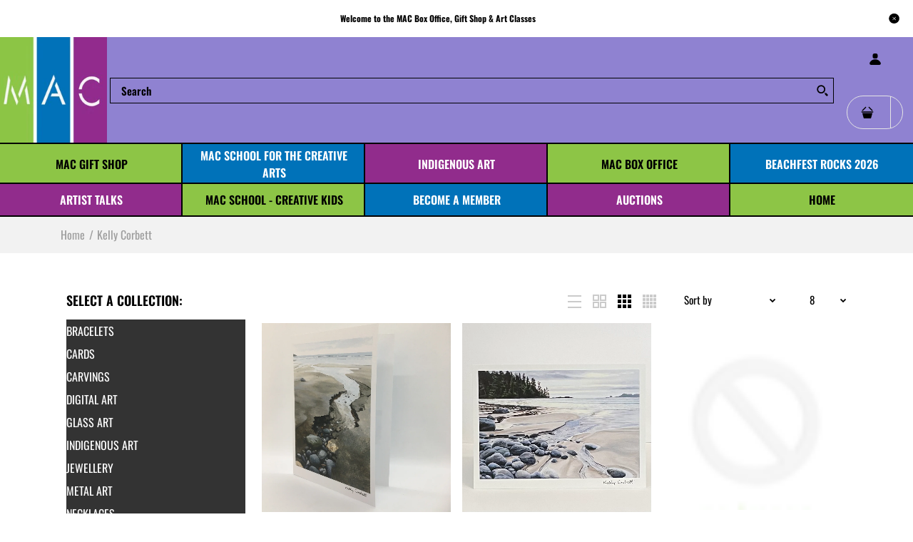

--- FILE ---
content_type: text/html; charset=utf-8
request_url: https://shop.mcmillanartscentre.com/collections/kelly-corbett
body_size: 50506
content:
<!DOCTYPE html>
<!--[if IE 7]><html lang="en" class="ie7 "><![endif]-->
<!--[if IE 8]><html lang="en" class="ie8 "><![endif]-->
<!--[if IE 9]><html lang="en" class="ie9 "><![endif]-->
<!--[if !IE]><!--><html lang="en" class=""><!--<![endif]-->
<head>
   <!-- Added by AVADA HelpCenter FAQs -->
   <script>
   window.AVADA_APP_FAQS_STATUS = window.AVADA_APP_FAQS_STATUS || {};
   window.AVADA_FAQ = window.AVADA_FAQS || {};
   window.AVADA_FAQ={"categories":[{"categoryId":"1eZ7C729AEgSA3I90LRo","published":true,"defaultCategoryId":1,"createdAt":"2022-07-19T22:03:34.228Z","question":"Order \u0026 Shipping","featured":true,"questions":[{"questionId":"lHC7feXTv4nS5Pf3l22e","defaultQuestionId":1,"published":true,"index":1,"title":"Do you offer shipping?","featured":true},{"title":"How do I track my order?","defaultQuestionId":2,"index":2,"questionId":"BdKZWIE5zLe6TTeYIhbJ","published":true,"featured":true},{"index":3,"published":true,"questionId":"VRLlDe4XiVGWL8EZj3PF","featured":true,"defaultQuestionId":3,"title":"Do you ship internationally?"},{"index":4,"featured":true,"questionId":"2qlc1gPVFJznc8NccStB","defaultQuestionId":4,"published":true,"title":"I never got my order, what to do?"}],"updatedAt":"2022-07-19T22:11:07.361Z","shopId":"3ZydNmjKwZ59OMW6gRaX","index":1},{"categoryId":"J5Q0cjNqaPIA1PJUDrLQ","defaultCategoryId":2,"featured":true,"index":1,"published":true,"updatedAt":"2022-07-19T22:12:12.935Z","question":"Exchange \u0026 Return","questions":[{"featured":true,"title":"What is your return or exchange policy?","index":1,"questionId":"mefP88DzinycUlazawzt","defaultQuestionId":5,"published":true}],"shopId":"3ZydNmjKwZ59OMW6gRaX","createdAt":"2022-07-19T22:03:34.229Z"}],"faqPageSetting":{"questionBackgroundColor":"#2E67CC","shopId":"3ZydNmjKwZ59OMW6gRaX","id":"XpBG5ZyqDbKmYKBho3nI","descriptionColor":"#909090","categoryColor":"#17428E","headerColor":"#17428E","answerTextColor":"#808080","questionTextColor":"#FFFFFF","description":"Got a question? We're here to answer!","answerBackgroundColor":"#F4F4F4","header":"Frequently Asked Questions","faqPageCustomCss":"","theme":"avada-faq-page"},"questions":[{"categoryId":"1eZ7C729AEgSA3I90LRo","updatedAt":"2022-07-19T22:11:07.250Z","defaultCategoryId":1,"question":"I never got my order, what to do?","answer":"\u003cp\u003ePlease call or visit us in person, and we will help you out.\u003c\/p\u003e\u003cp\u003e\u003cbr\u003e\u003c\/p\u003e\u003cp\u003e\u003cstrong\u003e133 McMillan St, Parksville, British Columbia, Canada V9P 2H5\u003c\/strong\u003e\u003c\/p\u003e\u003cp\u003e\u003cstrong\u003e1-250-248-8185\u003c\/strong\u003e\u003c\/p\u003e\u003cp\u003e\u003cbr\u003e\u003c\/p\u003e\u003cp\u003e\u003cstrong\u003eMAC Hours:\u0026nbsp;Tuesday thru Sunday, 11am to 3pm (closed Mondays, except for order pickup)\u003c\/strong\u003e\u003c\/p\u003e","createdAt":"2022-07-19T22:03:34.233Z","defaultQuestionId":4,"shopId":"3ZydNmjKwZ59OMW6gRaX","questionId":"2qlc1gPVFJznc8NccStB"},{"question":"How do I track my order?","defaultCategoryId":1,"defaultQuestionId":2,"createdAt":"2022-07-19T22:03:34.233Z","updatedAt":"2022-07-19T22:09:28.149Z","answer":"\u003cp\u003ePlease track your order at our Tracking page \u003ca href=\"https:\/\/17track.net\/en\" rel=\"noopener noreferrer\" target=\"_blank\"\u003ehttps:\/\/17track.net\/en\u003c\/a\u003e\u003c\/p\u003e","shopId":"3ZydNmjKwZ59OMW6gRaX","categoryId":"1eZ7C729AEgSA3I90LRo","questionId":"BdKZWIE5zLe6TTeYIhbJ"},{"defaultQuestionId":3,"defaultCategoryId":1,"categoryId":"1eZ7C729AEgSA3I90LRo","createdAt":"2022-07-19T22:03:34.233Z","question":"Do you ship internationally?","updatedAt":"2022-07-19T22:10:22.177Z","answer":"\u003cp\u003eUnfortunately, we do not currently offer international shipping.\u003c\/p\u003e","shopId":"3ZydNmjKwZ59OMW6gRaX","questionId":"VRLlDe4XiVGWL8EZj3PF"},{"question":"Do you offer shipping?","answer":"\u003cp\u003eCurrently, we do not ship orders.\u003c\/p\u003e\u003cp\u003e\u003cbr\u003e\u003c\/p\u003e\u003cp\u003eYou can choose to pick them up at the McMillan Arts Centre in Parksville, or you can come in to the Gift Shop and Box Office to purchase your items in person.\u003c\/p\u003e","createdAt":"2022-07-19T22:03:34.230Z","categoryId":"1eZ7C729AEgSA3I90LRo","updatedAt":"2022-07-19T22:09:14.226Z","shopId":"3ZydNmjKwZ59OMW6gRaX","defaultCategoryId":1,"defaultQuestionId":1,"questionId":"lHC7feXTv4nS5Pf3l22e"},{"answer":"\u003cp\u003eAll sales are final. We will offer exchanges on certain items. Please contact us for details.\u003c\/p\u003e","createdAt":"2022-07-19T22:03:34.234Z","shopId":"3ZydNmjKwZ59OMW6gRaX","categoryId":"J5Q0cjNqaPIA1PJUDrLQ","question":"What is your return or exchange policy?","updatedAt":"2022-07-19T22:12:12.932Z","defaultQuestionId":5,"defaultCategoryId":2,"questionId":"mefP88DzinycUlazawzt"}],"shop":{"statusFAQOnWidget":true,"statusFAQPage":false},"widgetSetting":{"theme":"basic","textColor":"#1D1D1D","appCss":"","whatApp":"","isFeaturedArticles":true,"textBtnColor":"#FFF","id":"6uYUvDFuFOqFFWcxA5n6","btnPopupColor":"#2B42E7","welcomeText":"Hi 👋","floatBtnPosition":"bottom_right","shopifyDomain":"https:\/\/shop.mcmillanartscentre.com","brandColor":"#2B42E7","isContactForm":true,"isCategory":true,"createdAt":"2022-07-19T22:03:35.135Z","hideOnMobile":false,"contactMassage":"https:\/\/www.facebook.com\/macparksville","isOrderTracking":true,"btnColor":"#2B42E7","email":"info@mcmillanartscentre.com","backBtnLabel":"Back","isCustom":true,"actionColor":"#FFFFFF","phoneCall":"12502488185","isContactMessage":true,"isContactUs":true,"shopId":"3ZydNmjKwZ59OMW6gRaX","customCss":"","icon":"question","isWhatApp":false,"removeBranding":false,"isPhoneCall":true,"contactForm":"https:\/\/shop.mcmillanartscentre.com\/pages\/contact-us","description":"How can I help you?","floatBtnLabel":""}}
   window.AVADA_APP_FAQS_STATUS.shopId = '3ZydNmjKwZ59OMW6gRaX';
   window.AVADA_APP_FAQS_STATUS.statusFAQOnWidget = false;
 </script>
   <!-- /Added by AVADA HelpCenter FAQs -->
 
  <meta charset="utf-8" />
  <!--[if IE]><meta http-equiv='X-UA-Compatible' content='IE=edge,chrome=1' /><![endif]-->
  <meta name="viewport" content="width=device-width, initial-scale=1, minimum-scale=1, maximum-scale=1" /><link rel="canonical" href="https://shop.mcmillanartscentre.com/collections/kelly-corbett" /><link rel="shortcut icon" href="//shop.mcmillanartscentre.com/cdn/shop/t/12/assets/favicon.png?v=29206040385137190431616109013" type="image/x-icon" /><link rel="apple-touch-icon-precomposed" href="//shop.mcmillanartscentre.com/cdn/shop/t/12/assets/iphone_icon.png?v=7485645022914941721616109014" /><link rel="apple-touch-icon-precomposed" sizes="114x114" href="//shop.mcmillanartscentre.com/cdn/shop/t/12/assets/iphone_icon_retina.png?v=86883146474880351001616109014" /><link rel="apple-touch-icon-precomposed" sizes="72x72" href="//shop.mcmillanartscentre.com/cdn/shop/t/12/assets/ipad_icon.png?v=8610711358602942111616109015" /><link rel="apple-touch-icon-precomposed" sizes="144x144" href="//shop.mcmillanartscentre.com/cdn/shop/t/12/assets/ipad_icon_retina.png?v=32168840651877620961616109015" /><meta name="description" content="" /><title>Kelly Corbett | McMillan Arts Centre</title><!-- /snippets/social-meta-tags.liquid -->
<meta property="og:site_name" content="McMillan Arts Centre">
<meta property="og:url" content="https://shop.mcmillanartscentre.com/collections/kelly-corbett">
<meta property="og:title" content="Kelly Corbett">
<meta property="og:type" content="website">
<meta property="og:description" content="The McMillan Arts Centre is a welcoming, inclusive arts centre in Oceanside, Vancouver Island in Parksville, British Columbia, Canada.  Their website offers a local Vancouver Island art gallery, gift shop, and Box Office for tickets to art and music events on Vancouver Island, Parksville and Qualicum Beach.
">


<meta name="twitter:site" content="@">
<meta name="twitter:card" content="summary_large_image">
<meta name="twitter:title" content="Kelly Corbett">
<meta name="twitter:description" content="The McMillan Arts Centre is a welcoming, inclusive arts centre in Oceanside, Vancouver Island in Parksville, British Columbia, Canada.  Their website offers a local Vancouver Island art gallery, gift shop, and Box Office for tickets to art and music events on Vancouver Island, Parksville and Qualicum Beach.
">
<style data-shopify>
:root {
        --gl-color-link-text: #000000;
        --gl-color-link-text-rgb: 0, 0, 0;
        --gl-color-body-text: #000000;
        --gl-color-price-text: #000000;
        --gl-color-price-sale-text: #063cea;
        --gl-color-small-button-text-border: #1557d6;
        --gl-color-text-field: #ffffff;
        --gl-color-text-field-text: #000000;

        --gl-color-btn-primary: #1349b2;
        --gl-color-btn-primary-text: #ffffff;

        --gl-color-link-text-focus:#404040;
        --gl-color-btn-primary-focus:#0e3684;
        --gl-color-small-button-text-border-focus:#1044a8;

        --gl-color-body: #ffffff;
        --gl-color-bg: #ffffff;
        --gl-color-body-rgb: 255, 255, 255;
        --gl-color-body-alt: rgba(255, 255, 255, 0.05);
       
        --gl-color-border: #ffffff;
        --gl-color-border-form: #cccccc;
        --gl-color-border-form-darker: #b3b3b3;--gl-background-image-from-border-color: url("data:image/svg+xml,%3Csvg xmlns='http://www.w3.org/2000/svg'%3E%3Crect width='1' height='1' style='fill:rgb(255, 255, 255)' /%3E%3C/svg%3E");

        --gl-color-general-label: #ffffff;
        --gl-color-general-label-bg: #1259d9;
        --gl-color-sale-label: #ffffff;
        --gl-color-sale-label-bg: #7c8b2f;
        --gl-color-new-label: #ffffff;
        --gl-color-new-label-bg: #1349b2;
      
        --gl-color-ratingstar-checked: #1259d9;
        --gl-color-ratingstar-unchecked: #cccccc;
        
        --gl-color-disabled: #f4f4f4;
        --gl-color-disabled-border: #f4f4f4;
        
        --gl-input-padding-top-bottom-small: 8px;
        --gl-input-padding-left-right-small: 15px;
      
        --gl-color-breadcrumb-bg: #f2f2f2;
        --gl-color-breadcrumb-link: #9e9e9e;
        --gl-color-breadcrumb-border: #fff;
      
        --gl-color-mbmenu-icon: #ffffff;
        --gl-color-mbmenu-bg: #000000;
        --gl-color-mbmenu-cartcount: #ffffff;
        --gl-color-mbmenu-cartcountbg: #1557d6;



        --gl-font-weight-body--gl-bold: 700;
        --gl-font-weight-body--gl-bolder: 700;

        --gl-font-stack-header: Oswald, sans-serif;
        --gl-font-style-header: normal;
        --gl-font-weight-header: 600;

        --gl-font-stack-body: Oswald, sans-serif;
        --gl-font-style-body: normal;
        --gl-font-weight-body: 400;

        --gl-font-stack-special: Oswald, sans-serif;
        --gl-font-style-special: normal;
        --gl-font-weight-special: 300;

        --gl-font-size-header: 27;
        --gl-font-size-body: 16;
        --gl-font-size-special: ;

        --gl-font-h1-desktop: 36;
        --gl-font-h1-mobile: 33;

        --gl-font-h2-desktop: 21;
        --gl-font-h2-mobile: 18;

        --gl-font-h3-mobile: 21;

        --gl-font-h4-desktop: 18;
        --gl-font-h4-mobile: 16;

        --gl-font-h5-desktop: 15;
        --gl-font-h5-mobile: 14;

        --gl-font-h6-desktop: 14;
        --gl-font-h6-mobile: 13;

        --gl-font-mega-title-large-desktop: 67;

        --gl-font-rich-text-large: 18;
        --gl-font-rich-text-small: 14;

        --gl-font-size-badge: 11;

        --gl-font-weight-price: 400;
        --gl-font-size-price: 1em;
        --gl-font-size-price--gl-large: 1.25em;
        --gl-font-size-price--gl-small: 0.9em;

        --gl-line-height-button: 1.2;
        --gl-line-height-vertMenuItem: 1.0;
        --gl-line-height-menuItem: 1.0;
        --gl-line-height-menuSubHead: 1.0;
        --gl-line-height-badge: 1.0;

        --gl-font-weight-generalHead: 600;
        --gl-font-weight-vertMenuItem: 600;
        --gl-font-weight-menuItem: 600;
        --gl-font-weight-badge: 400;

        --gl-mfp-loader: url(//shop.mcmillanartscentre.com/cdn/shop/t/12/assets/loader.gif?v=126954784679907309791608580577);
        --gl-contact-map-height: 500px;
        --gl-popup-mc-width: 750px;

        --gl-border-radius: 0;
        --gl-border-radius-for-rounded-input: 50%;
        --gl-header-icon-width: 45px;
        --gl-header-icon-height: 45px;
        --gl-border-radius-for-header-icon: 22.5px;
        --gl-cart-count-dim: 23px;

        --pswp__button--arrow--right_bg_before_png: url("//shop.mcmillanartscentre.com/cdn/shop/t/12/assets/pswp-default-skin.png?v=115405504031309184941608580590");
        --pswp__button--arrow--right_bg_before_svg: url("//shop.mcmillanartscentre.com/cdn/shop/t/12/assets/pswp-default-skin.svg?v=118181495713311880261608580590");
        --pswp__preloader__icn_bg: url("//shop.mcmillanartscentre.com/cdn/shop/t/12/assets/pswp-preloader.gif?v=112103233767241431421608580591");
        --easyzoom-isready_cursor: url("//shop.mcmillanartscentre.com/cdn/shop/t/12/assets/plus-in.svg?v=86405944462493311241608580588");

        --homefilter-input-height: 40px;

        --product_item_wrap_padding: 0.75rem;
        --product_item_countdown_height: 52px;
        --product_item_box_shadow: 0px 9px 7px 1px #0000002e;
        --soldout-img: url(//shop.mcmillanartscentre.com/cdn/shop/t/12/assets/sold_out.png?v=174504563296916457131608580605);
    }
    @font-face{font-family:'FontAwesome';src:url(//shop.mcmillanartscentre.com/cdn/shop/t/12/assets/fontawesome-webfont.eot?v=4.6.3&v=27653591633895088991608580561);src:url(//shop.mcmillanartscentre.com/cdn/shop/t/12/assets/fontawesome-webfont.eot?%23iefix&v=4.6.3&v=27653591633895088991608580561) format('embedded-opentype'),url(//shop.mcmillanartscentre.com/cdn/shop/t/12/assets/fontawesome-webfont.woff2?v=4.6.3&v=92687554370256573971608580563) format('woff2'),url(//shop.mcmillanartscentre.com/cdn/shop/t/12/assets/fontawesome-webfont.woff?v=4.6.3&v=135656766985270248011608580562) format('woff'),url(//shop.mcmillanartscentre.com/cdn/shop/t/12/assets/fontawesome-webfont.ttf?v=4.6.3&v=38559600735332494681608580562) format('truetype'),url(//shop.mcmillanartscentre.com/cdn/shop/t/12/assets/fontawesome-webfont.svg?v=4.6.3%23fontawesomeregular&v=165101685860473394641608580562) format('svg');font-weight:normal;font-style:normal}
    @font-face {font-family: revicons;src:url(//shop.mcmillanartscentre.com/cdn/shop/t/12/assets/revicons.eot?v=41099164764038834561608580592);src:url(//shop.mcmillanartscentre.com/cdn/shop/t/12/assets/revicons.eot%23iefix?v=6174) format('embedded-opentype'), url(//shop.mcmillanartscentre.com/cdn/shop/t/12/assets/revicons.woff?v=75075768985131144671608580593) format('woff'), url(//shop.mcmillanartscentre.com/cdn/shop/t/12/assets/revicons.ttf?v=122609643915160486271608580593) format('truetype'), url(//shop.mcmillanartscentre.com/cdn/shop/t/12/assets/revicons.svgt%23revicons?v=6174) format('svg');font-weight: 400;font-style: normal}
</style><link rel="preconnect" href="https://cdn.shopify.com" crossorigin>
  <link rel="preconnect" href="https://fonts.shopify.com" crossorigin><link rel="preload" as="font" href="//shop.mcmillanartscentre.com/cdn/fonts/oswald/oswald_n6.26b6bffb711f770c328e7af9685d4798dcb4f0b3.woff2" type="font/woff2" crossorigin>
  <link rel="preload" as="font" href="//shop.mcmillanartscentre.com/cdn/fonts/oswald/oswald_n4.7760ed7a63e536050f64bb0607ff70ce07a480bd.woff2" type="font/woff2" crossorigin>
  <link rel="preload" as="font" href="//shop.mcmillanartscentre.com/cdn/fonts/oswald/oswald_n7.b3ba3d6f1b341d51018e3cfba146932b55221727.woff2" type="font/woff2" crossorigin>

  <style>
    @font-face {
  font-family: Oswald;
  font-weight: 600;
  font-style: normal;
  font-display: swap;
  src: url("//shop.mcmillanartscentre.com/cdn/fonts/oswald/oswald_n6.26b6bffb711f770c328e7af9685d4798dcb4f0b3.woff2") format("woff2"),
       url("//shop.mcmillanartscentre.com/cdn/fonts/oswald/oswald_n6.2feb7f52d7eb157822c86dfd93893da013b08d5d.woff") format("woff");
}

    @font-face {
  font-family: Oswald;
  font-weight: 400;
  font-style: normal;
  font-display: swap;
  src: url("//shop.mcmillanartscentre.com/cdn/fonts/oswald/oswald_n4.7760ed7a63e536050f64bb0607ff70ce07a480bd.woff2") format("woff2"),
       url("//shop.mcmillanartscentre.com/cdn/fonts/oswald/oswald_n4.ae5e497f60fc686568afe76e9ff1872693c533e9.woff") format("woff");
}

    @font-face {
  font-family: Oswald;
  font-weight: 700;
  font-style: normal;
  font-display: swap;
  src: url("//shop.mcmillanartscentre.com/cdn/fonts/oswald/oswald_n7.b3ba3d6f1b341d51018e3cfba146932b55221727.woff2") format("woff2"),
       url("//shop.mcmillanartscentre.com/cdn/fonts/oswald/oswald_n7.6cec6bed2bb070310ad90e19ea7a56b65fd83c0b.woff") format("woff");
}

    @font-face {
  font-family: Oswald;
  font-weight: 700;
  font-style: normal;
  font-display: swap;
  src: url("//shop.mcmillanartscentre.com/cdn/fonts/oswald/oswald_n7.b3ba3d6f1b341d51018e3cfba146932b55221727.woff2") format("woff2"),
       url("//shop.mcmillanartscentre.com/cdn/fonts/oswald/oswald_n7.6cec6bed2bb070310ad90e19ea7a56b65fd83c0b.woff") format("woff");
}

    
    
  </style>

  <style id="essential_css">#shopify-section-mobile-nav {display: none}html{padding:0!important}.templateSearch .product-filter,#weketing_google_translate_element{display:none!important;}
  #nprogress{pointer-events:none;position:fixed;top:0;left:0;bottom:0;right:0;z-index:10001;background-color:var(--gl-color-bg)}#nprogress .bar{background-color:var(--gl-color-link-text-focus);position:fixed;z-index:1031;top:0;left:0;width:100%;height:2px}#nprogress .peg{display:block;position:absolute;right:0;width:100px;height:100%;box-shadow:0 0 10px var(--gl-color-link-text-focus),0 0 5px var(--gl-color-link-text-focus);opacity:1;-webkit-transform:rotate(3deg) translate(0px,-4px);-ms-transform:rotate(3deg) translate(0px,-4px);transform:rotate(3deg) translate(0px,-4px)}#nprogress .spinner{display:block;position:fixed;z-index:1031;top:50%;left:50%;transform:translate(-50%,-50%)}#nprogress .spinner-icon{width:30px;height:30px;box-sizing:border-box;border:solid 2px transparent;border-radius:50%!important;-webkit-animation:nprogress-spinner 400ms linear infinite;animation:nprogress-spinner 400ms linear infinite}.nprogress-custom-parent{overflow:hidden;position:relative}.nprogress-custom-parent #nprogress .spinner,.nprogress-custom-parent #nprogress .bar{position:absolute}@-webkit-keyframes nprogress-spinner{0%{-webkit-transform:rotate(0deg)}100%{-webkit-transform:rotate(360deg)}}@keyframes nprogress-spinner{0%{transform:rotate(0deg)}100%{transform:rotate(360deg)}}html::before{content:'';background:#fff;position:fixed;top:0;left:0;width:100%;height:100%;z-index:9999}html.nprogress-done::before{display:none}#nprogress .spinner-icon{border-top-color:var(--gl-color-link-text-focus);border-left-color:var(--gl-color-link-text-focus)}
  .col-p-0{display:none}.col-p-100{-webkit-box-flex:0;-ms-flex:0 0 100%;flex:0 0 100%;max-width:100%}.col-p{-webkit-box-flex:0;-ms-flex:0 0 var(--pcol);flex:0 0 var(--pcol);max-width:var(--pcol)}@media (max-width:767px){.col-pm-0{display:none!important}.col-pm-100{-webkit-box-flex:0;-ms-flex:0 0 100%;flex:0 0 100%;max-width:100%}.col-p{-webkit-box-flex:0;-ms-flex:0 0 var(--pmcol,var(--pcol));flex:0 0 var(--pmcol,var(--pcol));max-width:var(--pmcol,var(--pcol))}}</style><script>
  var loadScriptAsync = function(lib){
    
    return new Promise((resolve, reject) => {
      if(lib.state == 1) {
        resolve('JS already loaded.');
        return;
      }

      var tag = document.createElement('script');
      tag.src = lib.src;
      tag.async = true;
      lib.state = 1;
      tag.onload = () => {
        resolve();
      };
      var firstScriptTag = document.getElementsByTagName('script')[0];
      firstScriptTag.parentNode.insertBefore(tag, firstScriptTag);
    });
  }
  function onLoadStylesheet(_url) {
    
  }
</script><link rel="stylesheet" href="//shop.mcmillanartscentre.com/cdn/shop/t/12/assets/bootstrap.min.css?v=44697691810289670151608580553" type="text/css" media="print" onload="this.media='all'">
<link rel="stylesheet" href="//shop.mcmillanartscentre.com/cdn/shop/t/12/assets/rt.style.css?v=109036647670878504341608580597" type="text/css" media="print" onload="this.media='all'">
<link rel="stylesheet" href="//shop.mcmillanartscentre.com/cdn/shop/t/12/assets/rt.application.css?v=82597664887028143891608580594" type="text/css" media="print" onload="this.media='all'"><link rel="stylesheet" href="//shop.mcmillanartscentre.com/cdn/shop/t/12/assets/rt.vendors.css?v=28760938269757529841608580599" type="text/css" media="print" onload="this.media='all'">
<link rel="stylesheet" href="//shop.mcmillanartscentre.com/cdn/shop/t/12/assets/rt.vendor.css?v=59403071949603203481608580598" type="text/css" media="print" onload="this.media='all'"><link rel="stylesheet" href="//shop.mcmillanartscentre.com/cdn/shop/t/12/assets/rt.menu.css?v=23941554513872097611608580596" type="text/css" media="print" onload="this.media='all'">
<link rel="stylesheet" href="//shop.mcmillanartscentre.com/cdn/shop/t/12/assets/rt.custom.css?v=173190100791648683291608580595" type="text/css" media="print" onload="this.media='all'">
<link rel="stylesheet" href="//shop.mcmillanartscentre.com/cdn/shop/t/12/assets/custom_code.css?v=109659911428771793371608580557" type="text/css" media="print" onload="this.media='all'"><link rel="stylesheet" href="//shop.mcmillanartscentre.com/cdn/shop/t/12/assets/rt.pages.css?v=45397699032072756771608580597" type="text/css" media="print" onload="this.media='all'">
<link rel="stylesheet" href="//shop.mcmillanartscentre.com/cdn/shop/t/12/assets/rt.cbuilder.css?v=26886015815238222801608580595" type="text/css" media="print" onload="this.media='all'">
<link rel="stylesheet" href="//shop.mcmillanartscentre.com/cdn/shop/t/12/assets/rt.helper.css?v=12967615654242260441608580596" type="text/css" media="print" onload="this.media='all'">

<script type="text/javascript" async>
window.sidebar=!1,
window.template="collection",
window.rtl=!1,
window.popup_mailchimp_expire=1,
window.popup_mailchimp_period=1,
window.popup_mailchimp_delay=1000,
window.popup_mailchimp_close=0,
window.products={},window.product_image_zoom=0,
window.asset_url="//shop.mcmillanartscentre.com/cdn/shop/t/12/assets/?v=6174",
window.swatch_color=false,
window.swatch_size=false,
window.shopping_cart_type="ajax_notify",
window.contact_map_address="133 McMillan Street, Parksville, BC, V9P 2H5, Canada",
window.money_format="${{amount}}",
window.builtin_currencies_used=false,window.all_results_text="See all results",
window.compare="",
window.pitem_row="2",
window.swatch_color="",
window.swatch_size="",
window.swatch_color_advanced="";
window.reviews_enable ="";
var theme = {
  apps: {
    details: "Details",
    buyNow: "Buy now",
  },
  strings: {
    onlyLeft:"Hurry! \u003cspan class=\"highlight\"\u003eonly {{ count }} left in stock!\u003c\/span\u003e",
    addToCart: "Add to cart",
    soldOut: "Sold Out",
    unavailable: "Unavailable",
    inStock: "In stock",
    available: "Available: ",
    outStock: "Sold Out",
    sale: "Sale",
    btn_select_options: "Select options",
    btn_add_to_cart: "Add to cart",
    searchFor: "Search for",
    products: "Products",
    loading: "Loading",
    number_of_results: "[result_number] of [results_count]",
    number_of_results_found: "[results_count] results found",
    one_result_found: "1 result found",
    fromLowestPrice: "from [price]"
  },
  moneyFormat: "${{amount}}",
  moneyFormatWithCurrency: "${{amount}} CAD",
  settings: {
    moneyFormat:"${{amount}}",
    predictiveSearchEnabled: false,
    predictiveSearchShowPrice: false,
    predictiveSearchShowVendor: true
  },
  inventory: true,
  sale_percentages: null,
  asset_url: "\/\/shop.mcmillanartscentre.com\/cdn\/shop\/t\/12\/assets\/?v=6174",
  libs: {
    psearch: {
      src: "//shop.mcmillanartscentre.com/cdn/shop/t/12/assets/ll.prs.js?v=14952217418281444781608580577",
      state: 0
    },
    slick: {
      src: "//shop.mcmillanartscentre.com/cdn/shop/t/12/assets/ll.sl.js?v=140542381849038472821608580577",
      state: 0
    },
    photoswipe: {
      src: "//shop.mcmillanartscentre.com/cdn/shop/t/12/assets/ll.phs.js?v=108533361477204689471608580576",
      state: 0
    },
    mpopup: {
      src: "//shop.mcmillanartscentre.com/cdn/shop/t/12/assets/ll.mp.js?v=113394777859770968481608580576",
      state: 0
    }
  }
};
var roar_api = {
  main_info: {
    theme_id: '18389593',
    owner_email: 'info@mcmillanartscentre.com',
    shop: 'mcmillan-arts-centre.myshopify.com',
    domain: 'mcmillan-arts-centre.myshopify.com',
   	rdomain: 'shop.mcmillanartscentre.com',
    license: '4zc546408aba10308cx08226b48b7ca07'
  }
};
</script>
<script src="//shop.mcmillanartscentre.com/cdn/shop/t/12/assets/jquery-3.5.0.min.js?v=154527277918247284581608580573" defer="defer"></script><script>window.performance && window.performance.mark && window.performance.mark('shopify.content_for_header.start');</script><meta name="google-site-verification" content="3BNHPbtgxF5esVygGbg8dDFfiP9BabBoOPajY5Hv9o0">
<meta id="shopify-digital-wallet" name="shopify-digital-wallet" content="/26844299433/digital_wallets/dialog">
<meta name="shopify-checkout-api-token" content="5a48b38784cfffef9dad5a16873ff36b">
<link rel="alternate" type="application/atom+xml" title="Feed" href="/collections/kelly-corbett.atom" />
<link rel="alternate" type="application/json+oembed" href="https://shop.mcmillanartscentre.com/collections/kelly-corbett.oembed">
<script async="async" src="/checkouts/internal/preloads.js?locale=en-CA"></script>
<link rel="preconnect" href="https://shop.app" crossorigin="anonymous">
<script async="async" src="https://shop.app/checkouts/internal/preloads.js?locale=en-CA&shop_id=26844299433" crossorigin="anonymous"></script>
<script id="apple-pay-shop-capabilities" type="application/json">{"shopId":26844299433,"countryCode":"CA","currencyCode":"CAD","merchantCapabilities":["supports3DS"],"merchantId":"gid:\/\/shopify\/Shop\/26844299433","merchantName":"McMillan Arts Centre","requiredBillingContactFields":["postalAddress","email"],"requiredShippingContactFields":["postalAddress","email"],"shippingType":"shipping","supportedNetworks":["visa","masterCard","amex","discover","interac","jcb"],"total":{"type":"pending","label":"McMillan Arts Centre","amount":"1.00"},"shopifyPaymentsEnabled":true,"supportsSubscriptions":true}</script>
<script id="shopify-features" type="application/json">{"accessToken":"5a48b38784cfffef9dad5a16873ff36b","betas":["rich-media-storefront-analytics"],"domain":"shop.mcmillanartscentre.com","predictiveSearch":true,"shopId":26844299433,"locale":"en"}</script>
<script>var Shopify = Shopify || {};
Shopify.shop = "mcmillan-arts-centre.myshopify.com";
Shopify.locale = "en";
Shopify.currency = {"active":"CAD","rate":"1.0"};
Shopify.country = "CA";
Shopify.theme = {"name":"Fastor-V5 - Public version with issues","id":117300297897,"schema_name":"Fastor","schema_version":"5.0.4","theme_store_id":null,"role":"main"};
Shopify.theme.handle = "null";
Shopify.theme.style = {"id":null,"handle":null};
Shopify.cdnHost = "shop.mcmillanartscentre.com/cdn";
Shopify.routes = Shopify.routes || {};
Shopify.routes.root = "/";</script>
<script type="module">!function(o){(o.Shopify=o.Shopify||{}).modules=!0}(window);</script>
<script>!function(o){function n(){var o=[];function n(){o.push(Array.prototype.slice.apply(arguments))}return n.q=o,n}var t=o.Shopify=o.Shopify||{};t.loadFeatures=n(),t.autoloadFeatures=n()}(window);</script>
<script>
  window.ShopifyPay = window.ShopifyPay || {};
  window.ShopifyPay.apiHost = "shop.app\/pay";
  window.ShopifyPay.redirectState = null;
</script>
<script id="shop-js-analytics" type="application/json">{"pageType":"collection"}</script>
<script defer="defer" async type="module" src="//shop.mcmillanartscentre.com/cdn/shopifycloud/shop-js/modules/v2/client.init-shop-cart-sync_BdyHc3Nr.en.esm.js"></script>
<script defer="defer" async type="module" src="//shop.mcmillanartscentre.com/cdn/shopifycloud/shop-js/modules/v2/chunk.common_Daul8nwZ.esm.js"></script>
<script type="module">
  await import("//shop.mcmillanartscentre.com/cdn/shopifycloud/shop-js/modules/v2/client.init-shop-cart-sync_BdyHc3Nr.en.esm.js");
await import("//shop.mcmillanartscentre.com/cdn/shopifycloud/shop-js/modules/v2/chunk.common_Daul8nwZ.esm.js");

  window.Shopify.SignInWithShop?.initShopCartSync?.({"fedCMEnabled":true,"windoidEnabled":true});

</script>
<script>
  window.Shopify = window.Shopify || {};
  if (!window.Shopify.featureAssets) window.Shopify.featureAssets = {};
  window.Shopify.featureAssets['shop-js'] = {"shop-cart-sync":["modules/v2/client.shop-cart-sync_QYOiDySF.en.esm.js","modules/v2/chunk.common_Daul8nwZ.esm.js"],"init-fed-cm":["modules/v2/client.init-fed-cm_DchLp9rc.en.esm.js","modules/v2/chunk.common_Daul8nwZ.esm.js"],"shop-button":["modules/v2/client.shop-button_OV7bAJc5.en.esm.js","modules/v2/chunk.common_Daul8nwZ.esm.js"],"init-windoid":["modules/v2/client.init-windoid_DwxFKQ8e.en.esm.js","modules/v2/chunk.common_Daul8nwZ.esm.js"],"shop-cash-offers":["modules/v2/client.shop-cash-offers_DWtL6Bq3.en.esm.js","modules/v2/chunk.common_Daul8nwZ.esm.js","modules/v2/chunk.modal_CQq8HTM6.esm.js"],"shop-toast-manager":["modules/v2/client.shop-toast-manager_CX9r1SjA.en.esm.js","modules/v2/chunk.common_Daul8nwZ.esm.js"],"init-shop-email-lookup-coordinator":["modules/v2/client.init-shop-email-lookup-coordinator_UhKnw74l.en.esm.js","modules/v2/chunk.common_Daul8nwZ.esm.js"],"pay-button":["modules/v2/client.pay-button_DzxNnLDY.en.esm.js","modules/v2/chunk.common_Daul8nwZ.esm.js"],"avatar":["modules/v2/client.avatar_BTnouDA3.en.esm.js"],"init-shop-cart-sync":["modules/v2/client.init-shop-cart-sync_BdyHc3Nr.en.esm.js","modules/v2/chunk.common_Daul8nwZ.esm.js"],"shop-login-button":["modules/v2/client.shop-login-button_D8B466_1.en.esm.js","modules/v2/chunk.common_Daul8nwZ.esm.js","modules/v2/chunk.modal_CQq8HTM6.esm.js"],"init-customer-accounts-sign-up":["modules/v2/client.init-customer-accounts-sign-up_C8fpPm4i.en.esm.js","modules/v2/client.shop-login-button_D8B466_1.en.esm.js","modules/v2/chunk.common_Daul8nwZ.esm.js","modules/v2/chunk.modal_CQq8HTM6.esm.js"],"init-shop-for-new-customer-accounts":["modules/v2/client.init-shop-for-new-customer-accounts_CVTO0Ztu.en.esm.js","modules/v2/client.shop-login-button_D8B466_1.en.esm.js","modules/v2/chunk.common_Daul8nwZ.esm.js","modules/v2/chunk.modal_CQq8HTM6.esm.js"],"init-customer-accounts":["modules/v2/client.init-customer-accounts_dRgKMfrE.en.esm.js","modules/v2/client.shop-login-button_D8B466_1.en.esm.js","modules/v2/chunk.common_Daul8nwZ.esm.js","modules/v2/chunk.modal_CQq8HTM6.esm.js"],"shop-follow-button":["modules/v2/client.shop-follow-button_CkZpjEct.en.esm.js","modules/v2/chunk.common_Daul8nwZ.esm.js","modules/v2/chunk.modal_CQq8HTM6.esm.js"],"lead-capture":["modules/v2/client.lead-capture_BntHBhfp.en.esm.js","modules/v2/chunk.common_Daul8nwZ.esm.js","modules/v2/chunk.modal_CQq8HTM6.esm.js"],"checkout-modal":["modules/v2/client.checkout-modal_CfxcYbTm.en.esm.js","modules/v2/chunk.common_Daul8nwZ.esm.js","modules/v2/chunk.modal_CQq8HTM6.esm.js"],"shop-login":["modules/v2/client.shop-login_Da4GZ2H6.en.esm.js","modules/v2/chunk.common_Daul8nwZ.esm.js","modules/v2/chunk.modal_CQq8HTM6.esm.js"],"payment-terms":["modules/v2/client.payment-terms_MV4M3zvL.en.esm.js","modules/v2/chunk.common_Daul8nwZ.esm.js","modules/v2/chunk.modal_CQq8HTM6.esm.js"]};
</script>
<script>(function() {
  var isLoaded = false;
  function asyncLoad() {
    if (isLoaded) return;
    isLoaded = true;
    var urls = ["https:\/\/static.mailerlite.com\/data\/a\/3521\/3521249\/universal_p7i1f5j3z3_load.js?shop=mcmillan-arts-centre.myshopify.com","https:\/\/cdn-app.sealsubscriptions.com\/shopify\/public\/js\/sealsubscriptions.js?shop=mcmillan-arts-centre.myshopify.com"];
    for (var i = 0; i < urls.length; i++) {
      var s = document.createElement('script');
      s.type = 'text/javascript';
      s.async = true;
      s.src = urls[i];
      var x = document.getElementsByTagName('script')[0];
      x.parentNode.insertBefore(s, x);
    }
  };
  if(window.attachEvent) {
    window.attachEvent('onload', asyncLoad);
  } else {
    window.addEventListener('load', asyncLoad, false);
  }
})();</script>
<script id="__st">var __st={"a":26844299433,"offset":-28800,"reqid":"e333d107-dae1-4fe0-8a3f-6d9a2be31616-1769026079","pageurl":"shop.mcmillanartscentre.com\/collections\/kelly-corbett","u":"d8334cd1d954","p":"collection","rtyp":"collection","rid":238430650537};</script>
<script>window.ShopifyPaypalV4VisibilityTracking = true;</script>
<script id="form-persister">!function(){'use strict';const t='contact',e='new_comment',n=[[t,t],['blogs',e],['comments',e],[t,'customer']],o='password',r='form_key',c=['recaptcha-v3-token','g-recaptcha-response','h-captcha-response',o],s=()=>{try{return window.sessionStorage}catch{return}},i='__shopify_v',u=t=>t.elements[r],a=function(){const t=[...n].map((([t,e])=>`form[action*='/${t}']:not([data-nocaptcha='true']) input[name='form_type'][value='${e}']`)).join(',');var e;return e=t,()=>e?[...document.querySelectorAll(e)].map((t=>t.form)):[]}();function m(t){const e=u(t);a().includes(t)&&(!e||!e.value)&&function(t){try{if(!s())return;!function(t){const e=s();if(!e)return;const n=u(t);if(!n)return;const o=n.value;o&&e.removeItem(o)}(t);const e=Array.from(Array(32),(()=>Math.random().toString(36)[2])).join('');!function(t,e){u(t)||t.append(Object.assign(document.createElement('input'),{type:'hidden',name:r})),t.elements[r].value=e}(t,e),function(t,e){const n=s();if(!n)return;const r=[...t.querySelectorAll(`input[type='${o}']`)].map((({name:t})=>t)),u=[...c,...r],a={};for(const[o,c]of new FormData(t).entries())u.includes(o)||(a[o]=c);n.setItem(e,JSON.stringify({[i]:1,action:t.action,data:a}))}(t,e)}catch(e){console.error('failed to persist form',e)}}(t)}const f=t=>{if('true'===t.dataset.persistBound)return;const e=function(t,e){const n=function(t){return'function'==typeof t.submit?t.submit:HTMLFormElement.prototype.submit}(t).bind(t);return function(){let t;return()=>{t||(t=!0,(()=>{try{e(),n()}catch(t){(t=>{console.error('form submit failed',t)})(t)}})(),setTimeout((()=>t=!1),250))}}()}(t,(()=>{m(t)}));!function(t,e){if('function'==typeof t.submit&&'function'==typeof e)try{t.submit=e}catch{}}(t,e),t.addEventListener('submit',(t=>{t.preventDefault(),e()})),t.dataset.persistBound='true'};!function(){function t(t){const e=(t=>{const e=t.target;return e instanceof HTMLFormElement?e:e&&e.form})(t);e&&m(e)}document.addEventListener('submit',t),document.addEventListener('DOMContentLoaded',(()=>{const e=a();for(const t of e)f(t);var n;n=document.body,new window.MutationObserver((t=>{for(const e of t)if('childList'===e.type&&e.addedNodes.length)for(const t of e.addedNodes)1===t.nodeType&&'FORM'===t.tagName&&a().includes(t)&&f(t)})).observe(n,{childList:!0,subtree:!0,attributes:!1}),document.removeEventListener('submit',t)}))}()}();</script>
<script integrity="sha256-4kQ18oKyAcykRKYeNunJcIwy7WH5gtpwJnB7kiuLZ1E=" data-source-attribution="shopify.loadfeatures" defer="defer" src="//shop.mcmillanartscentre.com/cdn/shopifycloud/storefront/assets/storefront/load_feature-a0a9edcb.js" crossorigin="anonymous"></script>
<script crossorigin="anonymous" defer="defer" src="//shop.mcmillanartscentre.com/cdn/shopifycloud/storefront/assets/shopify_pay/storefront-65b4c6d7.js?v=20250812"></script>
<script data-source-attribution="shopify.dynamic_checkout.dynamic.init">var Shopify=Shopify||{};Shopify.PaymentButton=Shopify.PaymentButton||{isStorefrontPortableWallets:!0,init:function(){window.Shopify.PaymentButton.init=function(){};var t=document.createElement("script");t.src="https://shop.mcmillanartscentre.com/cdn/shopifycloud/portable-wallets/latest/portable-wallets.en.js",t.type="module",document.head.appendChild(t)}};
</script>
<script data-source-attribution="shopify.dynamic_checkout.buyer_consent">
  function portableWalletsHideBuyerConsent(e){var t=document.getElementById("shopify-buyer-consent"),n=document.getElementById("shopify-subscription-policy-button");t&&n&&(t.classList.add("hidden"),t.setAttribute("aria-hidden","true"),n.removeEventListener("click",e))}function portableWalletsShowBuyerConsent(e){var t=document.getElementById("shopify-buyer-consent"),n=document.getElementById("shopify-subscription-policy-button");t&&n&&(t.classList.remove("hidden"),t.removeAttribute("aria-hidden"),n.addEventListener("click",e))}window.Shopify?.PaymentButton&&(window.Shopify.PaymentButton.hideBuyerConsent=portableWalletsHideBuyerConsent,window.Shopify.PaymentButton.showBuyerConsent=portableWalletsShowBuyerConsent);
</script>
<script data-source-attribution="shopify.dynamic_checkout.cart.bootstrap">document.addEventListener("DOMContentLoaded",(function(){function t(){return document.querySelector("shopify-accelerated-checkout-cart, shopify-accelerated-checkout")}if(t())Shopify.PaymentButton.init();else{new MutationObserver((function(e,n){t()&&(Shopify.PaymentButton.init(),n.disconnect())})).observe(document.body,{childList:!0,subtree:!0})}}));
</script>
<link id="shopify-accelerated-checkout-styles" rel="stylesheet" media="screen" href="https://shop.mcmillanartscentre.com/cdn/shopifycloud/portable-wallets/latest/accelerated-checkout-backwards-compat.css" crossorigin="anonymous">
<style id="shopify-accelerated-checkout-cart">
        #shopify-buyer-consent {
  margin-top: 1em;
  display: inline-block;
  width: 100%;
}

#shopify-buyer-consent.hidden {
  display: none;
}

#shopify-subscription-policy-button {
  background: none;
  border: none;
  padding: 0;
  text-decoration: underline;
  font-size: inherit;
  cursor: pointer;
}

#shopify-subscription-policy-button::before {
  box-shadow: none;
}

      </style>

<script>window.performance && window.performance.mark && window.performance.mark('shopify.content_for_header.end');</script>
  
  <meta name="google-site-verification" content="qCBH4HaHJUikmhjLE2JwvnvvHTsHXHmMsWEsE3X6yTU" />
  
 <script src="https://cdn.shopify.com/extensions/19689677-6488-4a31-adf3-fcf4359c5fd9/forms-2295/assets/shopify-forms-loader.js" type="text/javascript" defer="defer"></script>
<script src="https://cdn.shopify.com/extensions/019b1279-d906-7ffa-a5c9-fc5d5f608bed/auction-extension-75/assets/CodeBlockAction.min.js" type="text/javascript" defer="defer"></script>
<meta property="og:image" content="https://cdn.shopify.com/s/files/1/0268/4429/9433/files/MAC-Logo-200px_b89808f8-be35-45ba-8f01-ea017bf3368d.jpg?v=1624036029" />
<meta property="og:image:secure_url" content="https://cdn.shopify.com/s/files/1/0268/4429/9433/files/MAC-Logo-200px_b89808f8-be35-45ba-8f01-ea017bf3368d.jpg?v=1624036029" />
<meta property="og:image:width" content="200" />
<meta property="og:image:height" content="200" />
<link href="https://monorail-edge.shopifysvc.com" rel="dns-prefetch">
<script>(function(){if ("sendBeacon" in navigator && "performance" in window) {try {var session_token_from_headers = performance.getEntriesByType('navigation')[0].serverTiming.find(x => x.name == '_s').description;} catch {var session_token_from_headers = undefined;}var session_cookie_matches = document.cookie.match(/_shopify_s=([^;]*)/);var session_token_from_cookie = session_cookie_matches && session_cookie_matches.length === 2 ? session_cookie_matches[1] : "";var session_token = session_token_from_headers || session_token_from_cookie || "";function handle_abandonment_event(e) {var entries = performance.getEntries().filter(function(entry) {return /monorail-edge.shopifysvc.com/.test(entry.name);});if (!window.abandonment_tracked && entries.length === 0) {window.abandonment_tracked = true;var currentMs = Date.now();var navigation_start = performance.timing.navigationStart;var payload = {shop_id: 26844299433,url: window.location.href,navigation_start,duration: currentMs - navigation_start,session_token,page_type: "collection"};window.navigator.sendBeacon("https://monorail-edge.shopifysvc.com/v1/produce", JSON.stringify({schema_id: "online_store_buyer_site_abandonment/1.1",payload: payload,metadata: {event_created_at_ms: currentMs,event_sent_at_ms: currentMs}}));}}window.addEventListener('pagehide', handle_abandonment_event);}}());</script>
<script id="web-pixels-manager-setup">(function e(e,d,r,n,o){if(void 0===o&&(o={}),!Boolean(null===(a=null===(i=window.Shopify)||void 0===i?void 0:i.analytics)||void 0===a?void 0:a.replayQueue)){var i,a;window.Shopify=window.Shopify||{};var t=window.Shopify;t.analytics=t.analytics||{};var s=t.analytics;s.replayQueue=[],s.publish=function(e,d,r){return s.replayQueue.push([e,d,r]),!0};try{self.performance.mark("wpm:start")}catch(e){}var l=function(){var e={modern:/Edge?\/(1{2}[4-9]|1[2-9]\d|[2-9]\d{2}|\d{4,})\.\d+(\.\d+|)|Firefox\/(1{2}[4-9]|1[2-9]\d|[2-9]\d{2}|\d{4,})\.\d+(\.\d+|)|Chrom(ium|e)\/(9{2}|\d{3,})\.\d+(\.\d+|)|(Maci|X1{2}).+ Version\/(15\.\d+|(1[6-9]|[2-9]\d|\d{3,})\.\d+)([,.]\d+|)( \(\w+\)|)( Mobile\/\w+|) Safari\/|Chrome.+OPR\/(9{2}|\d{3,})\.\d+\.\d+|(CPU[ +]OS|iPhone[ +]OS|CPU[ +]iPhone|CPU IPhone OS|CPU iPad OS)[ +]+(15[._]\d+|(1[6-9]|[2-9]\d|\d{3,})[._]\d+)([._]\d+|)|Android:?[ /-](13[3-9]|1[4-9]\d|[2-9]\d{2}|\d{4,})(\.\d+|)(\.\d+|)|Android.+Firefox\/(13[5-9]|1[4-9]\d|[2-9]\d{2}|\d{4,})\.\d+(\.\d+|)|Android.+Chrom(ium|e)\/(13[3-9]|1[4-9]\d|[2-9]\d{2}|\d{4,})\.\d+(\.\d+|)|SamsungBrowser\/([2-9]\d|\d{3,})\.\d+/,legacy:/Edge?\/(1[6-9]|[2-9]\d|\d{3,})\.\d+(\.\d+|)|Firefox\/(5[4-9]|[6-9]\d|\d{3,})\.\d+(\.\d+|)|Chrom(ium|e)\/(5[1-9]|[6-9]\d|\d{3,})\.\d+(\.\d+|)([\d.]+$|.*Safari\/(?![\d.]+ Edge\/[\d.]+$))|(Maci|X1{2}).+ Version\/(10\.\d+|(1[1-9]|[2-9]\d|\d{3,})\.\d+)([,.]\d+|)( \(\w+\)|)( Mobile\/\w+|) Safari\/|Chrome.+OPR\/(3[89]|[4-9]\d|\d{3,})\.\d+\.\d+|(CPU[ +]OS|iPhone[ +]OS|CPU[ +]iPhone|CPU IPhone OS|CPU iPad OS)[ +]+(10[._]\d+|(1[1-9]|[2-9]\d|\d{3,})[._]\d+)([._]\d+|)|Android:?[ /-](13[3-9]|1[4-9]\d|[2-9]\d{2}|\d{4,})(\.\d+|)(\.\d+|)|Mobile Safari.+OPR\/([89]\d|\d{3,})\.\d+\.\d+|Android.+Firefox\/(13[5-9]|1[4-9]\d|[2-9]\d{2}|\d{4,})\.\d+(\.\d+|)|Android.+Chrom(ium|e)\/(13[3-9]|1[4-9]\d|[2-9]\d{2}|\d{4,})\.\d+(\.\d+|)|Android.+(UC? ?Browser|UCWEB|U3)[ /]?(15\.([5-9]|\d{2,})|(1[6-9]|[2-9]\d|\d{3,})\.\d+)\.\d+|SamsungBrowser\/(5\.\d+|([6-9]|\d{2,})\.\d+)|Android.+MQ{2}Browser\/(14(\.(9|\d{2,})|)|(1[5-9]|[2-9]\d|\d{3,})(\.\d+|))(\.\d+|)|K[Aa][Ii]OS\/(3\.\d+|([4-9]|\d{2,})\.\d+)(\.\d+|)/},d=e.modern,r=e.legacy,n=navigator.userAgent;return n.match(d)?"modern":n.match(r)?"legacy":"unknown"}(),u="modern"===l?"modern":"legacy",c=(null!=n?n:{modern:"",legacy:""})[u],f=function(e){return[e.baseUrl,"/wpm","/b",e.hashVersion,"modern"===e.buildTarget?"m":"l",".js"].join("")}({baseUrl:d,hashVersion:r,buildTarget:u}),m=function(e){var d=e.version,r=e.bundleTarget,n=e.surface,o=e.pageUrl,i=e.monorailEndpoint;return{emit:function(e){var a=e.status,t=e.errorMsg,s=(new Date).getTime(),l=JSON.stringify({metadata:{event_sent_at_ms:s},events:[{schema_id:"web_pixels_manager_load/3.1",payload:{version:d,bundle_target:r,page_url:o,status:a,surface:n,error_msg:t},metadata:{event_created_at_ms:s}}]});if(!i)return console&&console.warn&&console.warn("[Web Pixels Manager] No Monorail endpoint provided, skipping logging."),!1;try{return self.navigator.sendBeacon.bind(self.navigator)(i,l)}catch(e){}var u=new XMLHttpRequest;try{return u.open("POST",i,!0),u.setRequestHeader("Content-Type","text/plain"),u.send(l),!0}catch(e){return console&&console.warn&&console.warn("[Web Pixels Manager] Got an unhandled error while logging to Monorail."),!1}}}}({version:r,bundleTarget:l,surface:e.surface,pageUrl:self.location.href,monorailEndpoint:e.monorailEndpoint});try{o.browserTarget=l,function(e){var d=e.src,r=e.async,n=void 0===r||r,o=e.onload,i=e.onerror,a=e.sri,t=e.scriptDataAttributes,s=void 0===t?{}:t,l=document.createElement("script"),u=document.querySelector("head"),c=document.querySelector("body");if(l.async=n,l.src=d,a&&(l.integrity=a,l.crossOrigin="anonymous"),s)for(var f in s)if(Object.prototype.hasOwnProperty.call(s,f))try{l.dataset[f]=s[f]}catch(e){}if(o&&l.addEventListener("load",o),i&&l.addEventListener("error",i),u)u.appendChild(l);else{if(!c)throw new Error("Did not find a head or body element to append the script");c.appendChild(l)}}({src:f,async:!0,onload:function(){if(!function(){var e,d;return Boolean(null===(d=null===(e=window.Shopify)||void 0===e?void 0:e.analytics)||void 0===d?void 0:d.initialized)}()){var d=window.webPixelsManager.init(e)||void 0;if(d){var r=window.Shopify.analytics;r.replayQueue.forEach((function(e){var r=e[0],n=e[1],o=e[2];d.publishCustomEvent(r,n,o)})),r.replayQueue=[],r.publish=d.publishCustomEvent,r.visitor=d.visitor,r.initialized=!0}}},onerror:function(){return m.emit({status:"failed",errorMsg:"".concat(f," has failed to load")})},sri:function(e){var d=/^sha384-[A-Za-z0-9+/=]+$/;return"string"==typeof e&&d.test(e)}(c)?c:"",scriptDataAttributes:o}),m.emit({status:"loading"})}catch(e){m.emit({status:"failed",errorMsg:(null==e?void 0:e.message)||"Unknown error"})}}})({shopId: 26844299433,storefrontBaseUrl: "https://shop.mcmillanartscentre.com",extensionsBaseUrl: "https://extensions.shopifycdn.com/cdn/shopifycloud/web-pixels-manager",monorailEndpoint: "https://monorail-edge.shopifysvc.com/unstable/produce_batch",surface: "storefront-renderer",enabledBetaFlags: ["2dca8a86"],webPixelsConfigList: [{"id":"429621486","configuration":"{\"config\":\"{\\\"pixel_id\\\":\\\"G-5M44WH78WV\\\",\\\"target_country\\\":\\\"CA\\\",\\\"gtag_events\\\":[{\\\"type\\\":\\\"begin_checkout\\\",\\\"action_label\\\":\\\"G-5M44WH78WV\\\"},{\\\"type\\\":\\\"search\\\",\\\"action_label\\\":\\\"G-5M44WH78WV\\\"},{\\\"type\\\":\\\"view_item\\\",\\\"action_label\\\":[\\\"G-5M44WH78WV\\\",\\\"MC-B1P6W7V944\\\"]},{\\\"type\\\":\\\"purchase\\\",\\\"action_label\\\":[\\\"G-5M44WH78WV\\\",\\\"MC-B1P6W7V944\\\"]},{\\\"type\\\":\\\"page_view\\\",\\\"action_label\\\":[\\\"G-5M44WH78WV\\\",\\\"MC-B1P6W7V944\\\"]},{\\\"type\\\":\\\"add_payment_info\\\",\\\"action_label\\\":\\\"G-5M44WH78WV\\\"},{\\\"type\\\":\\\"add_to_cart\\\",\\\"action_label\\\":\\\"G-5M44WH78WV\\\"}],\\\"enable_monitoring_mode\\\":false}\"}","eventPayloadVersion":"v1","runtimeContext":"OPEN","scriptVersion":"b2a88bafab3e21179ed38636efcd8a93","type":"APP","apiClientId":1780363,"privacyPurposes":[],"dataSharingAdjustments":{"protectedCustomerApprovalScopes":["read_customer_address","read_customer_email","read_customer_name","read_customer_personal_data","read_customer_phone"]}},{"id":"shopify-app-pixel","configuration":"{}","eventPayloadVersion":"v1","runtimeContext":"STRICT","scriptVersion":"0450","apiClientId":"shopify-pixel","type":"APP","privacyPurposes":["ANALYTICS","MARKETING"]},{"id":"shopify-custom-pixel","eventPayloadVersion":"v1","runtimeContext":"LAX","scriptVersion":"0450","apiClientId":"shopify-pixel","type":"CUSTOM","privacyPurposes":["ANALYTICS","MARKETING"]}],isMerchantRequest: false,initData: {"shop":{"name":"McMillan Arts Centre","paymentSettings":{"currencyCode":"CAD"},"myshopifyDomain":"mcmillan-arts-centre.myshopify.com","countryCode":"CA","storefrontUrl":"https:\/\/shop.mcmillanartscentre.com"},"customer":null,"cart":null,"checkout":null,"productVariants":[],"purchasingCompany":null},},"https://shop.mcmillanartscentre.com/cdn","fcfee988w5aeb613cpc8e4bc33m6693e112",{"modern":"","legacy":""},{"shopId":"26844299433","storefrontBaseUrl":"https:\/\/shop.mcmillanartscentre.com","extensionBaseUrl":"https:\/\/extensions.shopifycdn.com\/cdn\/shopifycloud\/web-pixels-manager","surface":"storefront-renderer","enabledBetaFlags":"[\"2dca8a86\"]","isMerchantRequest":"false","hashVersion":"fcfee988w5aeb613cpc8e4bc33m6693e112","publish":"custom","events":"[[\"page_viewed\",{}],[\"collection_viewed\",{\"collection\":{\"id\":\"238430650537\",\"title\":\"Kelly Corbett\",\"productVariants\":[{\"price\":{\"amount\":8.5,\"currencyCode\":\"CAD\"},\"product\":{\"title\":\"Kelly Corbett - Card - \\\"Origin\\\"\",\"vendor\":\"Kelly Corbett\",\"id\":\"6580321419433\",\"untranslatedTitle\":\"Kelly Corbett - Card - \\\"Origin\\\"\",\"url\":\"\/products\/kelly-corbett-card-origin\",\"type\":\"Card\"},\"id\":\"39374805139625\",\"image\":{\"src\":\"\/\/shop.mcmillanartscentre.com\/cdn\/shop\/products\/image_ec7837df-815c-4ef1-9e61-d1d6cf506057.jpg?v=1626315417\"},\"sku\":\"GS-KC-22-C\",\"title\":\"Default Title\",\"untranslatedTitle\":\"Default Title\"},{\"price\":{\"amount\":8.5,\"currencyCode\":\"CAD\"},\"product\":{\"title\":\"Kelly Corbett - Card - \\\"Renew\\\"\",\"vendor\":\"Kelly Corbett\",\"id\":\"8061831643374\",\"untranslatedTitle\":\"Kelly Corbett - Card - \\\"Renew\\\"\",\"url\":\"\/products\/kelly-corbett-card-renew\",\"type\":\"Card\"},\"id\":\"44154757972206\",\"image\":{\"src\":\"\/\/shop.mcmillanartscentre.com\/cdn\/shop\/files\/image_6f3f03c6-d856-4218-9072-325727cf8988.jpg?v=1713133479\"},\"sku\":\"GS-KC-41-C\",\"title\":\"Default Title\",\"untranslatedTitle\":\"Default Title\"},{\"price\":{\"amount\":8.5,\"currencyCode\":\"CAD\"},\"product\":{\"title\":\"Kelly Corbett - Card - \\\"Exalt\\\"\",\"vendor\":\"Kelly Corbett\",\"id\":\"8383840125166\",\"untranslatedTitle\":\"Kelly Corbett - Card - \\\"Exalt\\\"\",\"url\":\"\/products\/kelly-corbett-card-exalt\",\"type\":\"Card\"},\"id\":\"45064824914158\",\"image\":null,\"sku\":\"GS-KC-27-C\",\"title\":\"Default Title\",\"untranslatedTitle\":\"Default Title\"},{\"price\":{\"amount\":8.5,\"currencyCode\":\"CAD\"},\"product\":{\"title\":\"Kelly Corbett - Card - \\\"Fluid\\\"\",\"vendor\":\"Kelly Corbett\",\"id\":\"6580625047721\",\"untranslatedTitle\":\"Kelly Corbett - Card - \\\"Fluid\\\"\",\"url\":\"\/products\/kelly-corbett-card-fluid\",\"type\":\"Card\"},\"id\":\"39375610871977\",\"image\":{\"src\":\"\/\/shop.mcmillanartscentre.com\/cdn\/shop\/products\/image_4a1d8cb5-588d-4ac5-9079-cc9636cbf881.jpg?v=1626315299\"},\"sku\":\"GS-KC-14-C\",\"title\":\"Default Title\",\"untranslatedTitle\":\"Default Title\"},{\"price\":{\"amount\":22.0,\"currencyCode\":\"CAD\"},\"product\":{\"title\":\"Shelly Creek (3PACK) Art Cards, by Kelly Corbett\",\"vendor\":\"Kelly Corbett\",\"id\":\"7763812614382\",\"untranslatedTitle\":\"Shelly Creek (3PACK) Art Cards, by Kelly Corbett\",\"url\":\"\/products\/shelly-creek-3pack-art-cards-by-kelly-corbett\",\"type\":\"\"},\"id\":\"43169181761774\",\"image\":null,\"sku\":\"GAL-CORBETT-SHELLY-CREEK-ART-CARDS\",\"title\":\"Default Title\",\"untranslatedTitle\":\"Default Title\"},{\"price\":{\"amount\":8.5,\"currencyCode\":\"CAD\"},\"product\":{\"title\":\"Kelly Corbett - Card - \\\"Tidelands\\\"\",\"vendor\":\"Kelly Corbett\",\"id\":\"7078893256873\",\"untranslatedTitle\":\"Kelly Corbett - Card - \\\"Tidelands\\\"\",\"url\":\"\/products\/kelly-corbett-card-tidelands\",\"type\":\"Card\"},\"id\":\"40826469712041\",\"image\":{\"src\":\"\/\/shop.mcmillanartscentre.com\/cdn\/shop\/products\/image_da99847d-7c7e-497a-b856-b84acb2b7078.jpg?v=1626314892\"},\"sku\":\"GS-KC-26-C\",\"title\":\"Default Title\",\"untranslatedTitle\":\"Default Title\"},{\"price\":{\"amount\":8.5,\"currencyCode\":\"CAD\"},\"product\":{\"title\":\"Kelly Corbett - Card - \\\"Illume\\\"\",\"vendor\":\"Kelly Corbett\",\"id\":\"6604109316265\",\"untranslatedTitle\":\"Kelly Corbett - Card - \\\"Illume\\\"\",\"url\":\"\/products\/kelly-corbett-card-illume\",\"type\":\"Card\"},\"id\":\"39436244091049\",\"image\":{\"src\":\"\/\/shop.mcmillanartscentre.com\/cdn\/shop\/products\/image_54515167-88e8-4cfb-8932-2a663c481caf.jpg?v=1622316374\"},\"sku\":\"GS-KC-23-C\",\"title\":\"Default Title\",\"untranslatedTitle\":\"Default Title\"},{\"price\":{\"amount\":8.5,\"currencyCode\":\"CAD\"},\"product\":{\"title\":\"Kelly Corbett - Card - \\\"Together Again\\\"\",\"vendor\":\"Kelly Corbett\",\"id\":\"7078865993897\",\"untranslatedTitle\":\"Kelly Corbett - Card - \\\"Together Again\\\"\",\"url\":\"\/products\/kelly-corbett-card-together-again-1\",\"type\":\"Card\"},\"id\":\"40826368065705\",\"image\":{\"src\":\"\/\/shop.mcmillanartscentre.com\/cdn\/shop\/products\/image_65fd9059-c896-4c8e-8a6b-483c28ebd180.jpg?v=1626315914\"},\"sku\":\"GS-KC-34-C\",\"title\":\"Default Title\",\"untranslatedTitle\":\"Default Title\"},{\"price\":{\"amount\":8.5,\"currencyCode\":\"CAD\"},\"product\":{\"title\":\"Kelly Corbett - Card - \\\"Perfect Together\\\"\",\"vendor\":\"Kelly Corbett\",\"id\":\"6363403485353\",\"untranslatedTitle\":\"Kelly Corbett - Card - \\\"Perfect Together\\\"\",\"url\":\"\/products\/kelly-corbett-card-perfect-together\",\"type\":\"Card\"},\"id\":\"38312504262825\",\"image\":{\"src\":\"\/\/shop.mcmillanartscentre.com\/cdn\/shop\/products\/image_8e5f497f-2d5d-49e9-b84f-f3a1cb3b6fb4.jpg?v=1626319132\"},\"sku\":\"GS-KC-38-C\",\"title\":\"Default Title\",\"untranslatedTitle\":\"Default Title\"},{\"price\":{\"amount\":8.5,\"currencyCode\":\"CAD\"},\"product\":{\"title\":\"Kelly Corbett - Card - Daybreak\",\"vendor\":\"Kelly Corbett\",\"id\":\"6048736247977\",\"untranslatedTitle\":\"Kelly Corbett - Card - Daybreak\",\"url\":\"\/products\/daybreak-by-kelly-corbett-817\",\"type\":\"Card\"},\"id\":\"37366937125033\",\"image\":{\"src\":\"\/\/shop.mcmillanartscentre.com\/cdn\/shop\/products\/image_84cd9fdf-ff18-42a3-923c-143f52f12039.jpg?v=1626315030\"},\"sku\":\"GS-KC-21-C\",\"title\":\"Default Title\",\"untranslatedTitle\":\"Default Title\"},{\"price\":{\"amount\":8.5,\"currencyCode\":\"CAD\"},\"product\":{\"title\":\"Kelly Corbett - Card - \\\"Daybreak\\\"\",\"vendor\":\"Kelly Corbett\",\"id\":\"8807429374190\",\"untranslatedTitle\":\"Kelly Corbett - Card - \\\"Daybreak\\\"\",\"url\":\"\/products\/kelly-corbett-card-daybreak\",\"type\":\"Card\"},\"id\":\"46358007120110\",\"image\":{\"src\":\"\/\/shop.mcmillanartscentre.com\/cdn\/shop\/files\/IMG-3135.jpg?v=1743964188\"},\"sku\":\"GS-KC-42-C\",\"title\":\"Default Title\",\"untranslatedTitle\":\"Default Title\"},{\"price\":{\"amount\":8.5,\"currencyCode\":\"CAD\"},\"product\":{\"title\":\"Kelly Corbett - Card - \\\"Extol\\\"\",\"vendor\":\"Kelly Corbett\",\"id\":\"8061831020782\",\"untranslatedTitle\":\"Kelly Corbett - Card - \\\"Extol\\\"\",\"url\":\"\/products\/kelly-corbett-card-extol\",\"type\":\"Card\"},\"id\":\"44154757578990\",\"image\":{\"src\":\"\/\/shop.mcmillanartscentre.com\/cdn\/shop\/files\/image_18a50c39-ed44-44e0-8a34-839ec67a8e48.jpg?v=1713133148\"},\"sku\":\"GS-KC-40-C\",\"title\":\"Default Title\",\"untranslatedTitle\":\"Default Title\"},{\"price\":{\"amount\":63.0,\"currencyCode\":\"CAD\"},\"product\":{\"title\":\"Kelly Corbett - Print - \\\"Origin\\\" 45\/100\",\"vendor\":\"Kelly Corbett\",\"id\":\"7079678509225\",\"untranslatedTitle\":\"Kelly Corbett - Print - \\\"Origin\\\" 45\/100\",\"url\":\"\/products\/kelly-corbett-print-fluid-1\",\"type\":\"Print\"},\"id\":\"40829628219561\",\"image\":{\"src\":\"\/\/shop.mcmillanartscentre.com\/cdn\/shop\/files\/IMG_4257_13e6cb87-adbe-497e-ad0a-6e35bb276944.jpg?v=1762118528\"},\"sku\":\"GS-KC-44-PP\",\"title\":\"Default Title\",\"untranslatedTitle\":\"Default Title\"},{\"price\":{\"amount\":8.0,\"currencyCode\":\"CAD\"},\"product\":{\"title\":\"Art Card - Kelly Corbett\",\"vendor\":\"Kelly Corbett\",\"id\":\"8855902879982\",\"untranslatedTitle\":\"Art Card - Kelly Corbett\",\"url\":\"\/products\/art-card-kelly-corbett\",\"type\":\"Card\"},\"id\":\"46580288880878\",\"image\":null,\"sku\":\"GAL-CORBETT-ART-CARD\",\"title\":\"Default Title\",\"untranslatedTitle\":\"Default Title\"},{\"price\":{\"amount\":6.5,\"currencyCode\":\"CAD\"},\"product\":{\"title\":\"Kelly Corbett - Card - \\\"Sand Dollar\\\"\",\"vendor\":\"Kelly Corbett\",\"id\":\"7078898958505\",\"untranslatedTitle\":\"Kelly Corbett - Card - \\\"Sand Dollar\\\"\",\"url\":\"\/products\/kelly-corbett-card-tidelands-1\",\"type\":\"Card\"},\"id\":\"40826492289193\",\"image\":{\"src\":\"\/\/shop.mcmillanartscentre.com\/cdn\/shop\/products\/image_b873d01b-7b34-43c1-acca-36846fc07812.jpg?v=1626314417\"},\"sku\":\"GS-KC-11-C\",\"title\":\"Default Title\",\"untranslatedTitle\":\"Default Title\"},{\"price\":{\"amount\":7.75,\"currencyCode\":\"CAD\"},\"product\":{\"title\":\"Kelly Corbett - Card - \\\"The Watchers\\\"\",\"vendor\":\"Kelly Corbett\",\"id\":\"7078869401769\",\"untranslatedTitle\":\"Kelly Corbett - Card - \\\"The Watchers\\\"\",\"url\":\"\/products\/kelly-corbett-card-the-watchers\",\"type\":\"Card\"},\"id\":\"40826390544553\",\"image\":{\"src\":\"\/\/shop.mcmillanartscentre.com\/cdn\/shop\/products\/image_409de49f-d3c9-49eb-a5c9-bf3f12d007a2.jpg?v=1626315584\"},\"sku\":\"GS-KC-28-C\",\"title\":\"Default Title\",\"untranslatedTitle\":\"Default Title\"},{\"price\":{\"amount\":15.0,\"currencyCode\":\"CAD\"},\"product\":{\"title\":\"Kelly Corbett  - Magnet - Sunbeams\",\"vendor\":\"Kelly Corbett\",\"id\":\"6048737132713\",\"untranslatedTitle\":\"Kelly Corbett  - Magnet - Sunbeams\",\"url\":\"\/products\/sunbeams-by-kelly-corbett-839\",\"type\":\"Magnet\"},\"id\":\"37366938075305\",\"image\":{\"src\":\"\/\/shop.mcmillanartscentre.com\/cdn\/shop\/products\/image_80398376-a343-4dc6-a5b7-5d628faee876.jpg?v=1626155865\"},\"sku\":\"GS-KC-46-M\",\"title\":\"Default Title\",\"untranslatedTitle\":\"Default Title\"},{\"price\":{\"amount\":15.0,\"currencyCode\":\"CAD\"},\"product\":{\"title\":\"Kelly Corbett - Magnet - Water Surface\",\"vendor\":\"Kelly Corbett\",\"id\":\"6048735985833\",\"untranslatedTitle\":\"Kelly Corbett - Magnet - Water Surface\",\"url\":\"\/products\/magnet-water-surface-by-kelly-corbett-810\",\"type\":\"Magnet\"},\"id\":\"37366936666281\",\"image\":{\"src\":\"\/\/shop.mcmillanartscentre.com\/cdn\/shop\/products\/image_ae41ee82-7985-425d-ab71-ab0415675248.jpg?v=1626319736\"},\"sku\":\"GS-KC-26-M\",\"title\":\"Default Title\",\"untranslatedTitle\":\"Default Title\"},{\"price\":{\"amount\":5500.0,\"currencyCode\":\"CAD\"},\"product\":{\"title\":\"Ethereal, by Kelly Corbett\",\"vendor\":\"Kelly Corbett\",\"id\":\"9082494288110\",\"untranslatedTitle\":\"Ethereal, by Kelly Corbett\",\"url\":\"\/products\/ethereal-by-kelly-corbett\",\"type\":\"Agent Sales\"},\"id\":\"47436293505262\",\"image\":null,\"sku\":\"AGENT-CORBETT-ETHEREAL\",\"title\":\"Default Title\",\"untranslatedTitle\":\"Default Title\"},{\"price\":{\"amount\":440.0,\"currencyCode\":\"CAD\"},\"product\":{\"title\":\"Subaquous, by Kelly Corbett\",\"vendor\":\"Kelly Corbett\",\"id\":\"9051055161582\",\"untranslatedTitle\":\"Subaquous, by Kelly Corbett\",\"url\":\"\/products\/subaquous-by-kelly-corbett\",\"type\":\"\"},\"id\":\"47260529000686\",\"image\":null,\"sku\":\"AGENT-CORBETT-SUBAQUOUS\",\"title\":\"Default Title\",\"untranslatedTitle\":\"Default Title\"},{\"price\":{\"amount\":5500.0,\"currencyCode\":\"CAD\"},\"product\":{\"title\":\"Soluble, by Kelly Corbett\",\"vendor\":\"Kelly Corbett\",\"id\":\"9024133857518\",\"untranslatedTitle\":\"Soluble, by Kelly Corbett\",\"url\":\"\/products\/soluble-by-kelly-corbett\",\"type\":\"\"},\"id\":\"47169118830830\",\"image\":null,\"sku\":\"AGENT-CORBETT-SOLUBLE\",\"title\":\"Default Title\",\"untranslatedTitle\":\"Default Title\"},{\"price\":{\"amount\":63.0,\"currencyCode\":\"CAD\"},\"product\":{\"title\":\"Kelly Corbett - Print - \\\"Renew\\\"\",\"vendor\":\"Kelly Corbett\",\"id\":\"9013525119214\",\"untranslatedTitle\":\"Kelly Corbett - Print - \\\"Renew\\\"\",\"url\":\"\/products\/kelly-corbett-print-renew-1\",\"type\":\"Print\"},\"id\":\"47150828814574\",\"image\":{\"src\":\"\/\/shop.mcmillanartscentre.com\/cdn\/shop\/files\/IMG_4255.jpg?v=1762118684\"},\"sku\":\"GS-KC-45-PP\",\"title\":\"Default Title\",\"untranslatedTitle\":\"Default Title\"},{\"price\":{\"amount\":440.0,\"currencyCode\":\"CAD\"},\"product\":{\"title\":\"Ethereal II, by Kelly Corbett\",\"vendor\":\"Kelly Corbett\",\"id\":\"9007092728046\",\"untranslatedTitle\":\"Ethereal II, by Kelly Corbett\",\"url\":\"\/products\/ethereal-ii-by-kelly-corbett\",\"type\":\"\"},\"id\":\"47128285839598\",\"image\":null,\"sku\":\"AGENT-CORBETT-ETHEREALII\",\"title\":\"Default Title\",\"untranslatedTitle\":\"Default Title\"},{\"price\":{\"amount\":440.0,\"currencyCode\":\"CAD\"},\"product\":{\"title\":\"Restorative, by Kelly Corbett\",\"vendor\":\"Kelly Corbett\",\"id\":\"8990759452910\",\"untranslatedTitle\":\"Restorative, by Kelly Corbett\",\"url\":\"\/products\/restorative-by-kelly-corbett\",\"type\":\"\"},\"id\":\"47074124038382\",\"image\":null,\"sku\":\"AGENT-CORBETT-RESTORATIVE\",\"title\":\"Default Title\",\"untranslatedTitle\":\"Default Title\"},{\"price\":{\"amount\":6000.0,\"currencyCode\":\"CAD\"},\"product\":{\"title\":\"AGENT-CORBETT-Idyllic 2\",\"vendor\":\"Kelly Corbett\",\"id\":\"8981583986926\",\"untranslatedTitle\":\"AGENT-CORBETT-Idyllic 2\",\"url\":\"\/products\/agent-corbett-idylic-2\",\"type\":\"\"},\"id\":\"47049378562286\",\"image\":null,\"sku\":\"AGENT-Corbett-Idyllic 2\",\"title\":\"Default Title\",\"untranslatedTitle\":\"Default Title\"},{\"price\":{\"amount\":440.0,\"currencyCode\":\"CAD\"},\"product\":{\"title\":\"Accentuate, by Kelly Corbett\",\"vendor\":\"Kelly Corbett\",\"id\":\"8977600545006\",\"untranslatedTitle\":\"Accentuate, by Kelly Corbett\",\"url\":\"\/products\/accentuate-by-kelly-corbett\",\"type\":\"\"},\"id\":\"47038988091630\",\"image\":null,\"sku\":\"AGENT-CORBETT-ACCENTUATE\",\"title\":\"Default Title\",\"untranslatedTitle\":\"Default Title\"},{\"price\":{\"amount\":440.0,\"currencyCode\":\"CAD\"},\"product\":{\"title\":\"Remarkable, by Kelly Corbett\",\"vendor\":\"Kelly Corbett\",\"id\":\"8976750870766\",\"untranslatedTitle\":\"Remarkable, by Kelly Corbett\",\"url\":\"\/products\/remarkable-by-kelly-corbett\",\"type\":\"\"},\"id\":\"47037065953518\",\"image\":null,\"sku\":\"AGENT-CORBETT-REMARKABLE\",\"title\":\"Default Title\",\"untranslatedTitle\":\"Default Title\"},{\"price\":{\"amount\":1300.0,\"currencyCode\":\"CAD\"},\"product\":{\"title\":\"Kelly Corbett -Cobblestones\",\"vendor\":\"Kelly Corbett\",\"id\":\"8855970054382\",\"untranslatedTitle\":\"Kelly Corbett -Cobblestones\",\"url\":\"\/products\/kelly-corbett-cobblestones\",\"type\":\"\"},\"id\":\"46580524286190\",\"image\":null,\"sku\":\"GAL-CORBETT-COBBLESTONES\",\"title\":\"Default Title\",\"untranslatedTitle\":\"Default Title\"},{\"price\":{\"amount\":1800.0,\"currencyCode\":\"CAD\"},\"product\":{\"title\":\"Renew, Limited Edition Print on Canvas, 40X60\\\" Kelly Corbett\",\"vendor\":\"Kelly Corbett\",\"id\":\"6696681930921\",\"untranslatedTitle\":\"Renew, Limited Edition Print on Canvas, 40X60\\\" Kelly Corbett\",\"url\":\"\/products\/renew-limited-edition-print-on-canvas-40x60-kelly-corbett\",\"type\":\"Agent Sales\"},\"id\":\"39725219643561\",\"image\":{\"src\":\"\/\/shop.mcmillanartscentre.com\/cdn\/shop\/products\/Renew_40x60_KellyCorbett.jpg?v=1618005252\"},\"sku\":\"AGENT-Renew-Kelly-Corbett\",\"title\":\"Default Title\",\"untranslatedTitle\":\"Default Title\"},{\"price\":{\"amount\":220.0,\"currencyCode\":\"CAD\"},\"product\":{\"title\":\"Kelly corbett - Hummingbird #23\",\"vendor\":\"Kelly Corbett\",\"id\":\"8036713496814\",\"untranslatedTitle\":\"Kelly corbett - Hummingbird #23\",\"url\":\"\/products\/kelly-corbett-hummingbird-23\",\"type\":\"\"},\"id\":\"44092476063982\",\"image\":null,\"sku\":\"GAL-CORBETT-HUMMINGBIRD #23\",\"title\":\"Default Title\",\"untranslatedTitle\":\"Default Title\"},{\"price\":{\"amount\":5800.0,\"currencyCode\":\"CAD\"},\"product\":{\"title\":\"Kelly Corbett - Euphoric\",\"vendor\":\"Kelly Corbett\",\"id\":\"8067856007406\",\"untranslatedTitle\":\"Kelly Corbett - Euphoric\",\"url\":\"\/products\/kelly-corbett-euphoric\",\"type\":\"\"},\"id\":\"44171504058606\",\"image\":null,\"sku\":\"GAL-CORBETT-EUPHORIC\",\"title\":\"Default Title\",\"untranslatedTitle\":\"Default Title\"},{\"price\":{\"amount\":440.0,\"currencyCode\":\"CAD\"},\"product\":{\"title\":\"GAL - Kelly Corbett - Westcoast Study #71\",\"vendor\":\"Kelly Corbett\",\"id\":\"7104852623529\",\"untranslatedTitle\":\"GAL - Kelly Corbett - Westcoast Study #71\",\"url\":\"\/products\/gal-kelly-corbett-westcoast-study-71\",\"type\":\"\"},\"id\":\"40918856138921\",\"image\":null,\"sku\":null,\"title\":\"Default Title\",\"untranslatedTitle\":\"Default Title\"},{\"price\":{\"amount\":440.0,\"currencyCode\":\"CAD\"},\"product\":{\"title\":\"GAL - Kelly Corbett - Westcoast Study #37\",\"vendor\":\"Kelly Corbett\",\"id\":\"7104852263081\",\"untranslatedTitle\":\"GAL - Kelly Corbett - Westcoast Study #37\",\"url\":\"\/products\/gal-kelly-corbett-westcoast-study-37\",\"type\":\"\"},\"id\":\"40918853189801\",\"image\":null,\"sku\":null,\"title\":\"Default Title\",\"untranslatedTitle\":\"Default Title\"},{\"price\":{\"amount\":400.0,\"currencyCode\":\"CAD\"},\"product\":{\"title\":\"FERVENT, BY KELLY CORBETT\",\"vendor\":\"Kelly Corbett\",\"id\":\"8061476569326\",\"untranslatedTitle\":\"FERVENT, BY KELLY CORBETT\",\"url\":\"\/products\/fervent-by-kelly-corbett\",\"type\":\"\"},\"id\":\"44153880641774\",\"image\":null,\"sku\":\"GAL-CORBETT-FERVENT\",\"title\":\"Default Title\",\"untranslatedTitle\":\"Default Title\"},{\"price\":{\"amount\":400.0,\"currencyCode\":\"CAD\"},\"product\":{\"title\":\"Exhilerate by Kelly Corbett\",\"vendor\":\"Kelly Corbett\",\"id\":\"8061476503790\",\"untranslatedTitle\":\"Exhilerate by Kelly Corbett\",\"url\":\"\/products\/exhilerate-by-kelly-corbett\",\"type\":\"\"},\"id\":\"44153880609006\",\"image\":null,\"sku\":\"GAL-CORBETT-EXHILERATE\",\"title\":\"Default Title\",\"untranslatedTitle\":\"Default Title\"},{\"price\":{\"amount\":15.0,\"currencyCode\":\"CAD\"},\"product\":{\"title\":\"Kelly Corbett  - Magnet - \\\"Daybreak\\\"\",\"vendor\":\"Kelly Corbett\",\"id\":\"7078973276329\",\"untranslatedTitle\":\"Kelly Corbett  - Magnet - \\\"Daybreak\\\"\",\"url\":\"\/products\/copy-of-kelly-corbett-magnet-sunbeams\",\"type\":\"Magnet\"},\"id\":\"40826739392681\",\"image\":{\"src\":\"\/\/shop.mcmillanartscentre.com\/cdn\/shop\/files\/IMG-3135.jpg?v=1743964188\"},\"sku\":\"GS-KC-16-M\",\"title\":\"Default Title\",\"untranslatedTitle\":\"Default Title\"},{\"price\":{\"amount\":63.0,\"currencyCode\":\"CAD\"},\"product\":{\"title\":\"Kelly Corbett - Print - \\\"Treasure\\\"\",\"vendor\":\"Kelly Corbett\",\"id\":\"9013530263790\",\"untranslatedTitle\":\"Kelly Corbett - Print - \\\"Treasure\\\"\",\"url\":\"\/products\/kelly-corbett-print-treasure\",\"type\":\"Print\"},\"id\":\"47150841331950\",\"image\":{\"src\":\"\/\/shop.mcmillanartscentre.com\/cdn\/shop\/files\/IMG_4252.jpg?v=1762119847\"},\"sku\":\"GS-KC-46-PP\",\"title\":\"Default Title\",\"untranslatedTitle\":\"Default Title\"},{\"price\":{\"amount\":8.5,\"currencyCode\":\"CAD\"},\"product\":{\"title\":\"Kelly Corbett - Card - \\\"Surface\\\"\",\"vendor\":\"Kelly Corbett\",\"id\":\"8995190669550\",\"untranslatedTitle\":\"Kelly Corbett - Card - \\\"Surface\\\"\",\"url\":\"\/products\/kelly-corbett-card-surface\",\"type\":\"Card\"},\"id\":\"47081784082670\",\"image\":{\"src\":\"\/\/shop.mcmillanartscentre.com\/cdn\/shop\/files\/IMG_4201.jpg?v=1760909697\"},\"sku\":\"GS-KC-44-C\",\"title\":\"Default Title\",\"untranslatedTitle\":\"Default Title\"},{\"price\":{\"amount\":8.5,\"currencyCode\":\"CAD\"},\"product\":{\"title\":\"Kelly Corbett - Card - \\\"Luminesce\\\"\",\"vendor\":\"Kelly Corbett\",\"id\":\"8995189915886\",\"untranslatedTitle\":\"Kelly Corbett - Card - \\\"Luminesce\\\"\",\"url\":\"\/products\/kelly-corbett-card-luminesce\",\"type\":\"Card\"},\"id\":\"47081780412654\",\"image\":{\"src\":\"\/\/shop.mcmillanartscentre.com\/cdn\/shop\/files\/IMG_4200.jpg?v=1760909538\"},\"sku\":\"GS-KC-43-C\",\"title\":\"Default Title\",\"untranslatedTitle\":\"Default Title\"},{\"price\":{\"amount\":22.0,\"currencyCode\":\"CAD\"},\"product\":{\"title\":\"Art card (set of 3) - Kelly Corbett\",\"vendor\":\"Kelly Corbett\",\"id\":\"8855928766702\",\"untranslatedTitle\":\"Art card (set of 3) - Kelly Corbett\",\"url\":\"\/products\/art-card-set-of-3-kelly-corbett\",\"type\":\"Card\"},\"id\":\"46580422279406\",\"image\":null,\"sku\":\"GAL-CORBETT- ART=CARD-SET-OF-3\",\"title\":\"Default Title\",\"untranslatedTitle\":\"Default Title\"},{\"price\":{\"amount\":660.0,\"currencyCode\":\"CAD\"},\"product\":{\"title\":\"Kelly Corbett - Open Edition print - \\\"Chroma\\\" 24\\\" x 36\\\"\",\"vendor\":\"Kelly Corbett\",\"id\":\"7700590035182\",\"untranslatedTitle\":\"Kelly Corbett - Open Edition print - \\\"Chroma\\\" 24\\\" x 36\\\"\",\"url\":\"\/products\/kelly-corbett-open-edition-print-chroma-24-x-36\",\"type\":\"Giclee\"},\"id\":\"42977053278446\",\"image\":null,\"sku\":\"GS-KC-2\",\"title\":\"Default Title\",\"untranslatedTitle\":\"Default Title\"},{\"price\":{\"amount\":15.0,\"currencyCode\":\"CAD\"},\"product\":{\"title\":\"Kelly Corbett - Magnet -\\\"Fluid\\\"\",\"vendor\":\"Kelly Corbett\",\"id\":\"7078936641705\",\"untranslatedTitle\":\"Kelly Corbett - Magnet -\\\"Fluid\\\"\",\"url\":\"\/products\/copy-of-kelly-corbett-magnet-rush-horizontal-beach\",\"type\":\"Magnet\"},\"id\":\"40826568048809\",\"image\":{\"src\":\"\/\/shop.mcmillanartscentre.com\/cdn\/shop\/products\/image_0bafda33-d0bb-4ada-9f91-962e2a0befa9.jpg?v=1626319794\"},\"sku\":\"GS-KC-42-M\",\"title\":\"Default Title\",\"untranslatedTitle\":\"Default Title\"},{\"price\":{\"amount\":8700.0,\"currencyCode\":\"CAD\"},\"product\":{\"title\":\"Undercurrent, 40X120 inches, acrylic on canvas by Kelly Corbett\",\"vendor\":\"Kelly Corbett\",\"id\":\"7069941072041\",\"untranslatedTitle\":\"Undercurrent, 40X120 inches, acrylic on canvas by Kelly Corbett\",\"url\":\"\/products\/undercurrent-40x120-inches-acrylic-on-canvas-by-kelly-corbett\",\"type\":\"Agent Sales\"},\"id\":\"40793255608489\",\"image\":{\"src\":\"\/\/shop.mcmillanartscentre.com\/cdn\/shop\/products\/Undercurrent_KellyCorbett_40x120_795964c3-44d4-4a28-9d52-1406c08d85ed.jpg?v=1625601645\"},\"sku\":\"AGENT-Kelly-corbett-Undercurrent\",\"title\":\"Default Title\",\"untranslatedTitle\":\"Default Title\"}]}}]]"});</script><script>
  window.ShopifyAnalytics = window.ShopifyAnalytics || {};
  window.ShopifyAnalytics.meta = window.ShopifyAnalytics.meta || {};
  window.ShopifyAnalytics.meta.currency = 'CAD';
  var meta = {"products":[{"id":6580321419433,"gid":"gid:\/\/shopify\/Product\/6580321419433","vendor":"Kelly Corbett","type":"Card","handle":"kelly-corbett-card-origin","variants":[{"id":39374805139625,"price":850,"name":"Kelly Corbett - Card - \"Origin\"","public_title":null,"sku":"GS-KC-22-C"}],"remote":false},{"id":8061831643374,"gid":"gid:\/\/shopify\/Product\/8061831643374","vendor":"Kelly Corbett","type":"Card","handle":"kelly-corbett-card-renew","variants":[{"id":44154757972206,"price":850,"name":"Kelly Corbett - Card - \"Renew\"","public_title":null,"sku":"GS-KC-41-C"}],"remote":false},{"id":8383840125166,"gid":"gid:\/\/shopify\/Product\/8383840125166","vendor":"Kelly Corbett","type":"Card","handle":"kelly-corbett-card-exalt","variants":[{"id":45064824914158,"price":850,"name":"Kelly Corbett - Card - \"Exalt\"","public_title":null,"sku":"GS-KC-27-C"}],"remote":false},{"id":6580625047721,"gid":"gid:\/\/shopify\/Product\/6580625047721","vendor":"Kelly Corbett","type":"Card","handle":"kelly-corbett-card-fluid","variants":[{"id":39375610871977,"price":850,"name":"Kelly Corbett - Card - \"Fluid\"","public_title":null,"sku":"GS-KC-14-C"}],"remote":false},{"id":7763812614382,"gid":"gid:\/\/shopify\/Product\/7763812614382","vendor":"Kelly Corbett","type":"","handle":"shelly-creek-3pack-art-cards-by-kelly-corbett","variants":[{"id":43169181761774,"price":2200,"name":"Shelly Creek (3PACK) Art Cards, by Kelly Corbett","public_title":null,"sku":"GAL-CORBETT-SHELLY-CREEK-ART-CARDS"}],"remote":false},{"id":7078893256873,"gid":"gid:\/\/shopify\/Product\/7078893256873","vendor":"Kelly Corbett","type":"Card","handle":"kelly-corbett-card-tidelands","variants":[{"id":40826469712041,"price":850,"name":"Kelly Corbett - Card - \"Tidelands\"","public_title":null,"sku":"GS-KC-26-C"}],"remote":false},{"id":6604109316265,"gid":"gid:\/\/shopify\/Product\/6604109316265","vendor":"Kelly Corbett","type":"Card","handle":"kelly-corbett-card-illume","variants":[{"id":39436244091049,"price":850,"name":"Kelly Corbett - Card - \"Illume\"","public_title":null,"sku":"GS-KC-23-C"}],"remote":false},{"id":7078865993897,"gid":"gid:\/\/shopify\/Product\/7078865993897","vendor":"Kelly Corbett","type":"Card","handle":"kelly-corbett-card-together-again-1","variants":[{"id":40826368065705,"price":850,"name":"Kelly Corbett - Card - \"Together Again\"","public_title":null,"sku":"GS-KC-34-C"}],"remote":false},{"id":6363403485353,"gid":"gid:\/\/shopify\/Product\/6363403485353","vendor":"Kelly Corbett","type":"Card","handle":"kelly-corbett-card-perfect-together","variants":[{"id":38312504262825,"price":850,"name":"Kelly Corbett - Card - \"Perfect Together\"","public_title":null,"sku":"GS-KC-38-C"}],"remote":false},{"id":6048736247977,"gid":"gid:\/\/shopify\/Product\/6048736247977","vendor":"Kelly Corbett","type":"Card","handle":"daybreak-by-kelly-corbett-817","variants":[{"id":37366937125033,"price":850,"name":"Kelly Corbett - Card - Daybreak","public_title":null,"sku":"GS-KC-21-C"}],"remote":false},{"id":8807429374190,"gid":"gid:\/\/shopify\/Product\/8807429374190","vendor":"Kelly Corbett","type":"Card","handle":"kelly-corbett-card-daybreak","variants":[{"id":46358007120110,"price":850,"name":"Kelly Corbett - Card - \"Daybreak\"","public_title":null,"sku":"GS-KC-42-C"}],"remote":false},{"id":8061831020782,"gid":"gid:\/\/shopify\/Product\/8061831020782","vendor":"Kelly Corbett","type":"Card","handle":"kelly-corbett-card-extol","variants":[{"id":44154757578990,"price":850,"name":"Kelly Corbett - Card - \"Extol\"","public_title":null,"sku":"GS-KC-40-C"}],"remote":false},{"id":7079678509225,"gid":"gid:\/\/shopify\/Product\/7079678509225","vendor":"Kelly Corbett","type":"Print","handle":"kelly-corbett-print-fluid-1","variants":[{"id":40829628219561,"price":6300,"name":"Kelly Corbett - Print - \"Origin\" 45\/100","public_title":null,"sku":"GS-KC-44-PP"}],"remote":false},{"id":8855902879982,"gid":"gid:\/\/shopify\/Product\/8855902879982","vendor":"Kelly Corbett","type":"Card","handle":"art-card-kelly-corbett","variants":[{"id":46580288880878,"price":800,"name":"Art Card - Kelly Corbett","public_title":null,"sku":"GAL-CORBETT-ART-CARD"}],"remote":false},{"id":7078898958505,"gid":"gid:\/\/shopify\/Product\/7078898958505","vendor":"Kelly Corbett","type":"Card","handle":"kelly-corbett-card-tidelands-1","variants":[{"id":40826492289193,"price":650,"name":"Kelly Corbett - Card - \"Sand Dollar\"","public_title":null,"sku":"GS-KC-11-C"}],"remote":false},{"id":7078869401769,"gid":"gid:\/\/shopify\/Product\/7078869401769","vendor":"Kelly Corbett","type":"Card","handle":"kelly-corbett-card-the-watchers","variants":[{"id":40826390544553,"price":775,"name":"Kelly Corbett - Card - \"The Watchers\"","public_title":null,"sku":"GS-KC-28-C"}],"remote":false},{"id":6048737132713,"gid":"gid:\/\/shopify\/Product\/6048737132713","vendor":"Kelly Corbett","type":"Magnet","handle":"sunbeams-by-kelly-corbett-839","variants":[{"id":37366938075305,"price":1500,"name":"Kelly Corbett  - Magnet - Sunbeams","public_title":null,"sku":"GS-KC-46-M"}],"remote":false},{"id":6048735985833,"gid":"gid:\/\/shopify\/Product\/6048735985833","vendor":"Kelly Corbett","type":"Magnet","handle":"magnet-water-surface-by-kelly-corbett-810","variants":[{"id":37366936666281,"price":1500,"name":"Kelly Corbett - Magnet - Water Surface","public_title":null,"sku":"GS-KC-26-M"}],"remote":false},{"id":9082494288110,"gid":"gid:\/\/shopify\/Product\/9082494288110","vendor":"Kelly Corbett","type":"Agent Sales","handle":"ethereal-by-kelly-corbett","variants":[{"id":47436293505262,"price":550000,"name":"Ethereal, by Kelly Corbett","public_title":null,"sku":"AGENT-CORBETT-ETHEREAL"}],"remote":false},{"id":9051055161582,"gid":"gid:\/\/shopify\/Product\/9051055161582","vendor":"Kelly Corbett","type":"","handle":"subaquous-by-kelly-corbett","variants":[{"id":47260529000686,"price":44000,"name":"Subaquous, by Kelly Corbett","public_title":null,"sku":"AGENT-CORBETT-SUBAQUOUS"}],"remote":false},{"id":9024133857518,"gid":"gid:\/\/shopify\/Product\/9024133857518","vendor":"Kelly Corbett","type":"","handle":"soluble-by-kelly-corbett","variants":[{"id":47169118830830,"price":550000,"name":"Soluble, by Kelly Corbett","public_title":null,"sku":"AGENT-CORBETT-SOLUBLE"}],"remote":false},{"id":9013525119214,"gid":"gid:\/\/shopify\/Product\/9013525119214","vendor":"Kelly Corbett","type":"Print","handle":"kelly-corbett-print-renew-1","variants":[{"id":47150828814574,"price":6300,"name":"Kelly Corbett - Print - \"Renew\"","public_title":null,"sku":"GS-KC-45-PP"}],"remote":false},{"id":9007092728046,"gid":"gid:\/\/shopify\/Product\/9007092728046","vendor":"Kelly Corbett","type":"","handle":"ethereal-ii-by-kelly-corbett","variants":[{"id":47128285839598,"price":44000,"name":"Ethereal II, by Kelly Corbett","public_title":null,"sku":"AGENT-CORBETT-ETHEREALII"}],"remote":false},{"id":8990759452910,"gid":"gid:\/\/shopify\/Product\/8990759452910","vendor":"Kelly Corbett","type":"","handle":"restorative-by-kelly-corbett","variants":[{"id":47074124038382,"price":44000,"name":"Restorative, by Kelly Corbett","public_title":null,"sku":"AGENT-CORBETT-RESTORATIVE"}],"remote":false},{"id":8981583986926,"gid":"gid:\/\/shopify\/Product\/8981583986926","vendor":"Kelly Corbett","type":"","handle":"agent-corbett-idylic-2","variants":[{"id":47049378562286,"price":600000,"name":"AGENT-CORBETT-Idyllic 2","public_title":null,"sku":"AGENT-Corbett-Idyllic 2"}],"remote":false},{"id":8977600545006,"gid":"gid:\/\/shopify\/Product\/8977600545006","vendor":"Kelly Corbett","type":"","handle":"accentuate-by-kelly-corbett","variants":[{"id":47038988091630,"price":44000,"name":"Accentuate, by Kelly Corbett","public_title":null,"sku":"AGENT-CORBETT-ACCENTUATE"}],"remote":false},{"id":8976750870766,"gid":"gid:\/\/shopify\/Product\/8976750870766","vendor":"Kelly Corbett","type":"","handle":"remarkable-by-kelly-corbett","variants":[{"id":47037065953518,"price":44000,"name":"Remarkable, by Kelly Corbett","public_title":null,"sku":"AGENT-CORBETT-REMARKABLE"}],"remote":false},{"id":8855970054382,"gid":"gid:\/\/shopify\/Product\/8855970054382","vendor":"Kelly Corbett","type":"","handle":"kelly-corbett-cobblestones","variants":[{"id":46580524286190,"price":130000,"name":"Kelly Corbett -Cobblestones","public_title":null,"sku":"GAL-CORBETT-COBBLESTONES"}],"remote":false},{"id":6696681930921,"gid":"gid:\/\/shopify\/Product\/6696681930921","vendor":"Kelly Corbett","type":"Agent Sales","handle":"renew-limited-edition-print-on-canvas-40x60-kelly-corbett","variants":[{"id":39725219643561,"price":180000,"name":"Renew, Limited Edition Print on Canvas, 40X60\" Kelly Corbett","public_title":null,"sku":"AGENT-Renew-Kelly-Corbett"}],"remote":false},{"id":8036713496814,"gid":"gid:\/\/shopify\/Product\/8036713496814","vendor":"Kelly Corbett","type":"","handle":"kelly-corbett-hummingbird-23","variants":[{"id":44092476063982,"price":22000,"name":"Kelly corbett - Hummingbird #23","public_title":null,"sku":"GAL-CORBETT-HUMMINGBIRD #23"}],"remote":false},{"id":8067856007406,"gid":"gid:\/\/shopify\/Product\/8067856007406","vendor":"Kelly Corbett","type":"","handle":"kelly-corbett-euphoric","variants":[{"id":44171504058606,"price":580000,"name":"Kelly Corbett - Euphoric","public_title":null,"sku":"GAL-CORBETT-EUPHORIC"}],"remote":false},{"id":7104852623529,"gid":"gid:\/\/shopify\/Product\/7104852623529","vendor":"Kelly Corbett","type":"","handle":"gal-kelly-corbett-westcoast-study-71","variants":[{"id":40918856138921,"price":44000,"name":"GAL - Kelly Corbett - Westcoast Study #71","public_title":null,"sku":null}],"remote":false},{"id":7104852263081,"gid":"gid:\/\/shopify\/Product\/7104852263081","vendor":"Kelly Corbett","type":"","handle":"gal-kelly-corbett-westcoast-study-37","variants":[{"id":40918853189801,"price":44000,"name":"GAL - Kelly Corbett - Westcoast Study #37","public_title":null,"sku":null}],"remote":false},{"id":8061476569326,"gid":"gid:\/\/shopify\/Product\/8061476569326","vendor":"Kelly Corbett","type":"","handle":"fervent-by-kelly-corbett","variants":[{"id":44153880641774,"price":40000,"name":"FERVENT, BY KELLY CORBETT","public_title":null,"sku":"GAL-CORBETT-FERVENT"}],"remote":false},{"id":8061476503790,"gid":"gid:\/\/shopify\/Product\/8061476503790","vendor":"Kelly Corbett","type":"","handle":"exhilerate-by-kelly-corbett","variants":[{"id":44153880609006,"price":40000,"name":"Exhilerate by Kelly Corbett","public_title":null,"sku":"GAL-CORBETT-EXHILERATE"}],"remote":false},{"id":7078973276329,"gid":"gid:\/\/shopify\/Product\/7078973276329","vendor":"Kelly Corbett","type":"Magnet","handle":"copy-of-kelly-corbett-magnet-sunbeams","variants":[{"id":40826739392681,"price":1500,"name":"Kelly Corbett  - Magnet - \"Daybreak\"","public_title":null,"sku":"GS-KC-16-M"}],"remote":false},{"id":9013530263790,"gid":"gid:\/\/shopify\/Product\/9013530263790","vendor":"Kelly Corbett","type":"Print","handle":"kelly-corbett-print-treasure","variants":[{"id":47150841331950,"price":6300,"name":"Kelly Corbett - Print - \"Treasure\"","public_title":null,"sku":"GS-KC-46-PP"}],"remote":false},{"id":8995190669550,"gid":"gid:\/\/shopify\/Product\/8995190669550","vendor":"Kelly Corbett","type":"Card","handle":"kelly-corbett-card-surface","variants":[{"id":47081784082670,"price":850,"name":"Kelly Corbett - Card - \"Surface\"","public_title":null,"sku":"GS-KC-44-C"}],"remote":false},{"id":8995189915886,"gid":"gid:\/\/shopify\/Product\/8995189915886","vendor":"Kelly Corbett","type":"Card","handle":"kelly-corbett-card-luminesce","variants":[{"id":47081780412654,"price":850,"name":"Kelly Corbett - Card - \"Luminesce\"","public_title":null,"sku":"GS-KC-43-C"}],"remote":false},{"id":8855928766702,"gid":"gid:\/\/shopify\/Product\/8855928766702","vendor":"Kelly Corbett","type":"Card","handle":"art-card-set-of-3-kelly-corbett","variants":[{"id":46580422279406,"price":2200,"name":"Art card (set of 3) - Kelly Corbett","public_title":null,"sku":"GAL-CORBETT- ART=CARD-SET-OF-3"}],"remote":false},{"id":7700590035182,"gid":"gid:\/\/shopify\/Product\/7700590035182","vendor":"Kelly Corbett","type":"Giclee","handle":"kelly-corbett-open-edition-print-chroma-24-x-36","variants":[{"id":42977053278446,"price":66000,"name":"Kelly Corbett - Open Edition print - \"Chroma\" 24\" x 36\"","public_title":null,"sku":"GS-KC-2"}],"remote":false},{"id":7078936641705,"gid":"gid:\/\/shopify\/Product\/7078936641705","vendor":"Kelly Corbett","type":"Magnet","handle":"copy-of-kelly-corbett-magnet-rush-horizontal-beach","variants":[{"id":40826568048809,"price":1500,"name":"Kelly Corbett - Magnet -\"Fluid\"","public_title":null,"sku":"GS-KC-42-M"}],"remote":false},{"id":7069941072041,"gid":"gid:\/\/shopify\/Product\/7069941072041","vendor":"Kelly Corbett","type":"Agent Sales","handle":"undercurrent-40x120-inches-acrylic-on-canvas-by-kelly-corbett","variants":[{"id":40793255608489,"price":870000,"name":"Undercurrent, 40X120 inches, acrylic on canvas by Kelly Corbett","public_title":null,"sku":"AGENT-Kelly-corbett-Undercurrent"}],"remote":false}],"page":{"pageType":"collection","resourceType":"collection","resourceId":238430650537,"requestId":"e333d107-dae1-4fe0-8a3f-6d9a2be31616-1769026079"}};
  for (var attr in meta) {
    window.ShopifyAnalytics.meta[attr] = meta[attr];
  }
</script>
<script class="analytics">
  (function () {
    var customDocumentWrite = function(content) {
      var jquery = null;

      if (window.jQuery) {
        jquery = window.jQuery;
      } else if (window.Checkout && window.Checkout.$) {
        jquery = window.Checkout.$;
      }

      if (jquery) {
        jquery('body').append(content);
      }
    };

    var hasLoggedConversion = function(token) {
      if (token) {
        return document.cookie.indexOf('loggedConversion=' + token) !== -1;
      }
      return false;
    }

    var setCookieIfConversion = function(token) {
      if (token) {
        var twoMonthsFromNow = new Date(Date.now());
        twoMonthsFromNow.setMonth(twoMonthsFromNow.getMonth() + 2);

        document.cookie = 'loggedConversion=' + token + '; expires=' + twoMonthsFromNow;
      }
    }

    var trekkie = window.ShopifyAnalytics.lib = window.trekkie = window.trekkie || [];
    if (trekkie.integrations) {
      return;
    }
    trekkie.methods = [
      'identify',
      'page',
      'ready',
      'track',
      'trackForm',
      'trackLink'
    ];
    trekkie.factory = function(method) {
      return function() {
        var args = Array.prototype.slice.call(arguments);
        args.unshift(method);
        trekkie.push(args);
        return trekkie;
      };
    };
    for (var i = 0; i < trekkie.methods.length; i++) {
      var key = trekkie.methods[i];
      trekkie[key] = trekkie.factory(key);
    }
    trekkie.load = function(config) {
      trekkie.config = config || {};
      trekkie.config.initialDocumentCookie = document.cookie;
      var first = document.getElementsByTagName('script')[0];
      var script = document.createElement('script');
      script.type = 'text/javascript';
      script.onerror = function(e) {
        var scriptFallback = document.createElement('script');
        scriptFallback.type = 'text/javascript';
        scriptFallback.onerror = function(error) {
                var Monorail = {
      produce: function produce(monorailDomain, schemaId, payload) {
        var currentMs = new Date().getTime();
        var event = {
          schema_id: schemaId,
          payload: payload,
          metadata: {
            event_created_at_ms: currentMs,
            event_sent_at_ms: currentMs
          }
        };
        return Monorail.sendRequest("https://" + monorailDomain + "/v1/produce", JSON.stringify(event));
      },
      sendRequest: function sendRequest(endpointUrl, payload) {
        // Try the sendBeacon API
        if (window && window.navigator && typeof window.navigator.sendBeacon === 'function' && typeof window.Blob === 'function' && !Monorail.isIos12()) {
          var blobData = new window.Blob([payload], {
            type: 'text/plain'
          });

          if (window.navigator.sendBeacon(endpointUrl, blobData)) {
            return true;
          } // sendBeacon was not successful

        } // XHR beacon

        var xhr = new XMLHttpRequest();

        try {
          xhr.open('POST', endpointUrl);
          xhr.setRequestHeader('Content-Type', 'text/plain');
          xhr.send(payload);
        } catch (e) {
          console.log(e);
        }

        return false;
      },
      isIos12: function isIos12() {
        return window.navigator.userAgent.lastIndexOf('iPhone; CPU iPhone OS 12_') !== -1 || window.navigator.userAgent.lastIndexOf('iPad; CPU OS 12_') !== -1;
      }
    };
    Monorail.produce('monorail-edge.shopifysvc.com',
      'trekkie_storefront_load_errors/1.1',
      {shop_id: 26844299433,
      theme_id: 117300297897,
      app_name: "storefront",
      context_url: window.location.href,
      source_url: "//shop.mcmillanartscentre.com/cdn/s/trekkie.storefront.cd680fe47e6c39ca5d5df5f0a32d569bc48c0f27.min.js"});

        };
        scriptFallback.async = true;
        scriptFallback.src = '//shop.mcmillanartscentre.com/cdn/s/trekkie.storefront.cd680fe47e6c39ca5d5df5f0a32d569bc48c0f27.min.js';
        first.parentNode.insertBefore(scriptFallback, first);
      };
      script.async = true;
      script.src = '//shop.mcmillanartscentre.com/cdn/s/trekkie.storefront.cd680fe47e6c39ca5d5df5f0a32d569bc48c0f27.min.js';
      first.parentNode.insertBefore(script, first);
    };
    trekkie.load(
      {"Trekkie":{"appName":"storefront","development":false,"defaultAttributes":{"shopId":26844299433,"isMerchantRequest":null,"themeId":117300297897,"themeCityHash":"18243102050496824354","contentLanguage":"en","currency":"CAD","eventMetadataId":"bff577ee-9cbd-411b-ace8-2afab080d571"},"isServerSideCookieWritingEnabled":true,"monorailRegion":"shop_domain","enabledBetaFlags":["65f19447"]},"Session Attribution":{},"S2S":{"facebookCapiEnabled":false,"source":"trekkie-storefront-renderer","apiClientId":580111}}
    );

    var loaded = false;
    trekkie.ready(function() {
      if (loaded) return;
      loaded = true;

      window.ShopifyAnalytics.lib = window.trekkie;

      var originalDocumentWrite = document.write;
      document.write = customDocumentWrite;
      try { window.ShopifyAnalytics.merchantGoogleAnalytics.call(this); } catch(error) {};
      document.write = originalDocumentWrite;

      window.ShopifyAnalytics.lib.page(null,{"pageType":"collection","resourceType":"collection","resourceId":238430650537,"requestId":"e333d107-dae1-4fe0-8a3f-6d9a2be31616-1769026079","shopifyEmitted":true});

      var match = window.location.pathname.match(/checkouts\/(.+)\/(thank_you|post_purchase)/)
      var token = match? match[1]: undefined;
      if (!hasLoggedConversion(token)) {
        setCookieIfConversion(token);
        window.ShopifyAnalytics.lib.track("Viewed Product Category",{"currency":"CAD","category":"Collection: kelly-corbett","collectionName":"kelly-corbett","collectionId":238430650537,"nonInteraction":true},undefined,undefined,{"shopifyEmitted":true});
      }
    });


        var eventsListenerScript = document.createElement('script');
        eventsListenerScript.async = true;
        eventsListenerScript.src = "//shop.mcmillanartscentre.com/cdn/shopifycloud/storefront/assets/shop_events_listener-3da45d37.js";
        document.getElementsByTagName('head')[0].appendChild(eventsListenerScript);

})();</script>
<script
  defer
  src="https://shop.mcmillanartscentre.com/cdn/shopifycloud/perf-kit/shopify-perf-kit-3.0.4.min.js"
  data-application="storefront-renderer"
  data-shop-id="26844299433"
  data-render-region="gcp-us-central1"
  data-page-type="collection"
  data-theme-instance-id="117300297897"
  data-theme-name="Fastor"
  data-theme-version="5.0.4"
  data-monorail-region="shop_domain"
  data-resource-timing-sampling-rate="10"
  data-shs="true"
  data-shs-beacon="true"
  data-shs-export-with-fetch="true"
  data-shs-logs-sample-rate="1"
  data-shs-beacon-endpoint="https://shop.mcmillanartscentre.com/api/collect"
></script>
</head>




<body class="templateCollection



 body-white
 show-vertical-megamenu-category-page
 show-vertical-megamenu



 flex-view-3 collection-template-promo
">
  
<div id="global__symbols" style="display: none;">
  <svg xmlns="http://www.w3.org/2000/svg">
    <symbol id="global__symbols--heart">
      <svg xmlns="http://www.w3.org/2000/svg" viewBox="0 0 30 30">
        <path
          d="M19.9,4.1c-1.8,0-3.6,0.7-4.9,1.8c-1.3-1.2-3.1-1.8-4.9-1.8c-3.9,0-7,2.9-7,6.4c0,1.3,0.4,2.6,1.3,3.7c0,0,0.1,0.1,0.1,0.2l9.1,10.7c0.4,0.4,0.9,0.7,1.5,0.7c0.6,0,1.1-0.2,1.5-0.7l9.1-10.7c0.1-0.1,0.1-0.1,0.2-0.2c0.8-1.1,1.2-2.3,1.2-3.7C27,7,23.8,4.1,19.9,4.1z M9.9,8c-1.6,0-2.8,1.1-2.8,2.5c0,0.3-0.2,0.5-0.5,0.5s-0.5-0.2-0.5-0.5C6.1,8.6,7.8,7,9.9,7c0.3,0,0.5,0.2,0.5,0.5S10.1,8,9.9,8z"
          />
      </svg>
    </symbol>
    <symbol id="global__symbols--profile">
      <svg xmlns="http://www.w3.org/2000/svg" viewBox="0 0 30 30">
        <g>
          <path d="M13.4,13.6h3.2c2,0,3.7-1.7,3.7-3.7V6.7c0-2-1.7-3.7-3.7-3.7h-3.2c-2,0-3.7,1.7-3.7,3.7V10C9.7,12,11.4,13.6,13.4,13.6z" />
          <path d="M26.5,22.4c-2.2-4.5-6.6-7.2-11.5-7.2c-5,0-9.4,2.8-11.5,7.2c-0.5,1-0.4,2.1,0.2,3.1c0.6,0.9,1.6,1.5,2.7,1.5h17.4c1.1,0,2.1-0.6,2.7-1.5C26.9,24.5,27,23.4,26.5,22.4z" />
        </g>
      </svg>
    </symbol>
    <symbol id="global__symbols--cart">
      <svg xmlns="http://www.w3.org/2000/svg" viewBox="0 0 30 30">
        <g>
          <g>
            <path d="M22.3,20H11.6c-1,0-1.8-0.7-2.1-1.6L7,9.2c0-0.1,0-0.3,0.1-0.4c0.1-0.1,0.2-0.2,0.4-0.2h18.9c0.2,0,0.3,0.1,0.4,0.2c0.1,0.1,0.1,0.3,0.1,0.4l-2.5,9.2C24.2,19.4,23.3,20,22.3,20z" />
          </g>
          <g>
            <path d="M6.6,7.6l-0.8-3H3.1v-1h3.1c0.2,0,0.4,0.2,0.5,0.4l0.9,3.3L6.6,7.6z" />
          </g>
          <g>
            <path d="M11.6,26.4c-1.4,0-2.5-1.1-2.5-2.5s1.1-2.5,2.5-2.5c1.4,0,2.5,1.1,2.5,2.5S12.9,26.4,11.6,26.4z" />
          </g>
          <g>
            <path d="M22.3,26.4c-1.4,0-2.5-1.1-2.5-2.5s1.1-2.5,2.5-2.5c1.4,0,2.5,1.1,2.5,2.5S23.7,26.4,22.3,26.4z" />
          </g>
        </g>
      </svg>
    </symbol>
    <symbol id="global__symbols--cart-desktop">
      <svg xmlns="http://www.w3.org/2000/svg" viewBox="0 0 24 24">
        <path
          d="M19.5,8.9l-5.3-5.3c-0.4-0.4-0.4-0.9,0-1.3c0.2-0.2,0.4-0.3,0.6-0.3c0.2,0,0.4,0.1,0.6,0.3l5.3,5.3c0.4,0.3,0.4,0.9,0,1.2 c-0.1,0.1-0.2,0.2-0.4,0.2h-0.4C19.7,9.1,19.6,9,19.5,8.9z M3.2,8.9C3.1,8.7,3,8.5,3,8.3c0-0.2,0.1-0.5,0.3-0.6l5.3-5.3 C8.7,2.2,9,2.1,9.2,2.1s0.5,0.1,0.6,0.3c0.3,0.3,0.3,0.9,0,1.3L4.5,8.9C4.4,9,4.2,9.1,4.1,9.1H3.6C3.5,9.1,3.4,9,3.2,8.9z M18.3,20.9c-0.1,0.5-0.6,0.8-1.1,0.8H6.8c-0.5,0-1-0.3-1.1-0.8l-2.2-8.3h17L18.3,20.9z M21.9,11.8h-0.8H2.9H2.1V10h1.4 c0.1,0,0.3,0.1,0.4,0.1s0.3,0,0.4-0.1h15.4c0.1,0,0.3,0.1,0.4,0.1c0.2,0,0.3,0,0.4-0.1h1.4V11.8z"
          ></path>
      </svg>
    </symbol>
    <symbol id="global__symbols--close">
      <svg xmlns="http://www.w3.org/2000/svg" viewBox="0 0 32 32">
        <g id="icomoon-ignore"></g>
        <path d="M10.722 9.969l-0.754 0.754 5.278 5.278-5.253 5.253 0.754 0.754 5.253-5.253 5.253 5.253 0.754-0.754-5.253-5.253 5.278-5.278-0.754-0.754-5.278 5.278z"></path>
      </svg>
    </symbol>
    <symbol id="global__symbols--cart-add">
      <svg xmlns="http://www.w3.org/2000/svg" viewBox="0 0 504.255 504.254">
        <g>
          <g>
            <path
              d="M283.863,374.637c0-2.2,0.07-4.383,0.195-6.553c-51.003-3.162-98.544-5.461-98.544-5.461l-5.595-21.894h109.17 c7.779-24.556,23.771-45.49,44.74-59.563l25.794-115.506c0.181-0.81,0.916-1.398,1.748-1.398h48.417 c0.558,0,1.091,0.265,1.427,0.71c0.337,0.446,0.446,1.033,0.295,1.569l-27.327,96.262c4-0.432,8.062-0.66,12.177-0.66 c12.307,0,24.154,1.992,35.248,5.662l30.268-106.625h16.88c14.083,0,25.5-11.417,25.5-25.5s-11.417-25.6-25.5-25.6l-363.982,0.037 L99.517,57.593c-2.274-7.831-8.578-14.018-16.45-16.147L29.673,27.008c-2.012-0.544-4.081-0.82-6.149-0.82 c-10.596,0-19.93,7.15-22.698,17.388c-1.641,6.065-0.82,12.407,2.31,17.856c3.129,5.449,8.192,9.353,14.258,10.993l40.631,10.987 l82.486,297.522c-11.749,5.797-19.367,17.809-19.367,31.184c0,19.18,15.604,34.783,34.783,34.783 c19.179,0,34.784-15.604,34.784-34.783c0-0.453-0.009-0.904-0.026-1.357h99.129C285.957,399.418,283.863,387.268,283.863,374.637z M233.492,164.931c0.341-0.425,0.85-0.669,1.395-0.669h73.085c0.546,0,1.055,0.244,1.397,0.672 c0.341,0.425,0.468,0.975,0.349,1.508l-21.519,118.746c-0.183,0.822-0.9,1.396-1.744,1.396h-30.05 c-0.845,0-1.563-0.576-1.748-1.398l-21.516-118.748C233.022,165.907,233.149,165.359,233.492,164.931z M164.42,283.377 c-0.255-0.9-33.072-116.839-33.072-116.839c-0.152-0.535-0.042-1.121,0.293-1.564c0.337-0.446,0.871-0.712,1.43-0.712h48.418 c0.844,0,1.562,0.575,1.745,1.399l26.407,118.246l0.096,0.365c0.05,0.163,0.075,0.338,0.075,0.521 c0,0.979-0.788,1.775-1.762,1.791h-41.273C165.27,286.584,164.675,284.279,164.42,283.377z"
              />
            <g>
              <path
                d="M401.629,283.077c-53.846,0-97.496,43.65-97.496,97.495s43.65,97.495,97.496,97.495c53.845,0,97.494-43.65,97.494-97.495 S455.474,283.077,401.629,283.077z M455.625,395.573h-39.248v38.996c0,8.285-6.716,15-15,15s-15-6.715-15-15v-38.996h-38.746 c-8.283,0-15-6.717-15-15.001s6.717-15,15-15h38.746v-38.997c0-8.283,6.716-15,15-15s15,6.717,15,15v38.997h39.248 c8.285,0,15,6.716,15,15S463.91,395.573,455.625,395.573z"
                />
            </g>
          </g>
        </g>
      </svg>
    </symbol>
    <symbol id="global__symbols--search">
      <svg x="0px" y="0px" viewBox="0 0 24 24">
        <g>
          <g>
            <path d="M14.7,0.5c-4.8,0-8.8,3.9-8.8,8.8c0,4.8,3.9,8.8,8.8,8.8s8.8-3.9,8.8-8.8C23.5,4.4,19.6,0.5,14.7,0.5z M14.7,15.5
              c-3.4,0-6.2-2.8-6.2-6.2c0-3.4,2.8-6.2,6.2-6.2c3.4,0,6.2,2.8,6.2,6.2C20.9,12.7,18.1,15.5,14.7,15.5z"/>
          </g>
          <path d="M7.3,16l-1.6,1.6l-0.1-0.1c-0.5-0.5-1.3-0.5-1.8,0l-3,3c-0.5,0.5-0.5,1.3,0,1.8l0.9,0.9c0.2,0.2,0.5,0.4,0.9,0.4
            s0.6-0.1,0.9-0.4l3-3c0.5-0.5,0.5-1.3,0-1.8l-0.1-0.1L8,16.7c0.2-0.2,0.2-0.5,0-0.7C7.8,15.8,7.5,15.8,7.3,16z"/>
        </g>
      </svg>
    </symbol>
    <symbol id="global__symbols--filter">
      <svg xmlns="http://www.w3.org/2000/svg" viewBox="0 0 24 24">
        <g>
          <path d="M1,4.3h5.3v0.4c0,1.1,0.9,1.9,1.9,1.9h1.8c1.1,0,1.9-0.9,1.9-1.9V2.9c0-1.1-0.9-1.9-1.9-1.9H8.3c-1.1,0-1.9,0.9-1.9,1.9v0.4H1c-0.3,0-0.5,0.2-0.5,0.5C0.5,4,0.7,4.3,1,4.3z" />
          <path d="M13.6,5.4c0.3,0,0.5-0.2,0.5-0.5V2.6c0-0.3-0.2-0.5-0.5-0.5s-0.5,0.2-0.5,0.5V5C13.1,5.2,13.4,5.4,13.6,5.4z" />
          <path d="M15.5,2.1c-0.3,0-0.5,0.2-0.5,0.5V5c0,0.3,0.2,0.5,0.5,0.5C15.8,5.4,16,5.2,16,5V2.6C16,2.4,15.8,2.1,15.5,2.1z" />
          <path d="M17.4,2.1c-0.3,0-0.5,0.2-0.5,0.5V5c0,0.3,0.2,0.5,0.5,0.5s0.5-0.2,0.5-0.5V2.6C17.9,2.4,17.6,2.1,17.4,2.1z" />
          <path d="M19.3,2.1c-0.3,0-0.5,0.2-0.5,0.5V5c0,0.3,0.2,0.5,0.5,0.5c0.3,0,0.5-0.2,0.5-0.5V2.6C19.7,2.4,19.5,2.1,19.3,2.1z" />
          <path d="M21.1,2.1c-0.3,0-0.5,0.2-0.5,0.5V5c0,0.3,0.2,0.5,0.5,0.5c0.3,0,0.5-0.2,0.5-0.5V2.6C21.6,2.4,21.4,2.1,21.1,2.1z" />
          <path d="M23,2.1c-0.3,0-0.5,0.2-0.5,0.5V5c0,0.3,0.2,0.5,0.5,0.5c0.3,0,0.5-0.2,0.5-0.5V2.6C23.5,2.4,23.3,2.1,23,2.1z" />
          <path d="M17.4,10.4c-0.3,0-0.5,0.2-0.5,0.5v2.3c0,0.3,0.2,0.5,0.5,0.5s0.5-0.2,0.5-0.5v-2.3C17.9,10.6,17.6,10.4,17.4,10.4z" />
          <path d="M19.3,10.4c-0.3,0-0.5,0.2-0.5,0.5v2.3c0,0.3,0.2,0.5,0.5,0.5c0.3,0,0.5-0.2,0.5-0.5v-2.3C19.7,10.6,19.5,10.4,19.3,10.4z" />
          <path d="M21.1,10.4c-0.3,0-0.5,0.2-0.5,0.5v2.3c0,0.3,0.2,0.5,0.5,0.5c0.3,0,0.5-0.2,0.5-0.5v-2.3C21.6,10.6,21.4,10.4,21.1,10.4z" />
          <path d="M23,10.4c-0.3,0-0.5,0.2-0.5,0.5v2.3c0,0.3,0.2,0.5,0.5,0.5c0.3,0,0.5-0.2,0.5-0.5v-2.3C23.5,10.6,23.3,10.4,23,10.4z" />
          <path d="M13.6,18.6c-0.3,0-0.5,0.2-0.5,0.5v2.3c0,0.3,0.2,0.5,0.5,0.5s0.5-0.2,0.5-0.5V19C14.1,18.8,13.9,18.6,13.6,18.6z" />
          <path d="M15.5,18.6c-0.3,0-0.5,0.2-0.5,0.5v2.3c0,0.3,0.2,0.5,0.5,0.5c0.3,0,0.5-0.2,0.5-0.5V19C16,18.8,15.8,18.6,15.5,18.6z" />
          <path d="M17.4,18.6c-0.3,0-0.5,0.2-0.5,0.5v2.3c0,0.3,0.2,0.5,0.5,0.5s0.5-0.2,0.5-0.5V19C17.9,18.8,17.6,18.6,17.4,18.6z" />
          <path d="M19.3,18.6c-0.3,0-0.5,0.2-0.5,0.5v2.3c0,0.3,0.2,0.5,0.5,0.5c0.3,0,0.5-0.2,0.5-0.5V19C19.7,18.8,19.5,18.6,19.3,18.6z" />
          <path d="M21.1,18.6c-0.3,0-0.5,0.2-0.5,0.5v2.3c0,0.3,0.2,0.5,0.5,0.5c0.3,0,0.5-0.2,0.5-0.5V19C21.6,18.8,21.4,18.6,21.1,18.6z" />
          <path d="M23,18.6c-0.3,0-0.5,0.2-0.5,0.5v2.3c0,0.3,0.2,0.5,0.5,0.5c0.3,0,0.5-0.2,0.5-0.5V19C23.5,18.8,23.3,18.6,23,18.6z" />
          <path d="M13,9.2h-1.8c-1.1,0-1.9,0.9-1.9,1.9v0.4H1c-0.3,0-0.5,0.2-0.5,0.5s0.2,0.5,0.5,0.5h8.3v0.4c0,1.1,0.9,1.9,1.9,1.9H13c1.1,0,1.9-0.9,1.9-1.9v-1.8C14.9,10,14.1,9.2,13,9.2z" />
          <path d="M10.1,17.4H8.3c-1.1,0-1.9,0.9-1.9,1.9v0.4H1c-0.3,0-0.5,0.2-0.5,0.5c0,0.3,0.2,0.5,0.5,0.5h5.3v0.4c0,1.1,0.9,1.9,1.9,1.9h1.8c1.1,0,1.9-0.9,1.9-1.9v-1.8C12,18.2,11.1,17.4,10.1,17.4z" />
        </g>
      </svg>
    </symbol>
    <symbol id="global__symbols--prev">
      <svg xmlns="http://www.w3.org/2000/svg" viewBox="0 0 24 24">
        <path d="M5.2,12L16,22.8l2.8-2.8l-7.6-7.6C11.1,12.3,11,12.1,11,12s0.1-0.3,0.1-0.4L18.8,4L16,1.2L5.2,12z" />
      </svg>
    </symbol>
    <symbol id="global__symbols--next">
      <svg xmlns="http://www.w3.org/2000/svg" viewBox="0 0 24 24">
        <path d="M5.2,20L8,22.8L18.8,12L8,1.2L5.2,4l7.6,7.6c0.1,0.1,0.1,0.2,0.1,0.4s-0.1,0.3-0.1,0.4L5.2,20z" />
      </svg>
    </symbol>
    <symbol id="global__symbols--comment">
      <svg xmlns="http://www.w3.org/2000/svg" viewBox="0 0 24 24">
        <g>
          <g>
            <path d="M8.5,9.5c-0.4,0-0.7,0.3-0.7,0.7s0.3,0.7,0.7,0.7s0.7-0.3,0.7-0.7S8.8,9.5,8.5,9.5z" />
            <path d="M11.4,9.5c-0.4,0-0.7,0.3-0.7,0.7s0.3,0.7,0.7,0.7c0.4,0,0.7-0.3,0.7-0.7S11.8,9.5,11.4,9.5z" />
            <path d="M14.3,9.5c-0.4,0-0.7,0.3-0.7,0.7s0.3,0.7,0.7,0.7c0.4,0,0.7-0.3,0.7-0.7S14.7,9.5,14.3,9.5z" />
          </g>
          <g>
            <g>
              <path
                d="M12.6,22.4c-0.1,0-0.1,0-0.2,0c-0.2-0.1-0.3-0.2-0.3-0.4v-3h-3c-4.8,0-8.8-3.9-8.8-8.7c0-4.8,3.9-8.7,8.8-8.7h4.6c4.8,0,8.7,3.9,8.7,8.7c0,2.6-1.2,5.1-3.2,6.8l-6.3,5.4C12.8,22.4,12.7,22.4,12.6,22.4z M9.1,2.4c-4.3,0-7.8,3.5-7.8,7.8 c0,4.3,3.5,7.8,7.8,7.8h3.5c0.3,0,0.5,0.2,0.5,0.5V21l5.5-4.7c1.8-1.5,2.9-3.7,2.9-6.1c0-4.3-3.5-7.8-7.8-7.8H9.1z"
                />
            </g>
          </g>
        </g>
      </svg>
    </symbol>
    <symbol id="global__symbols--phone">
      <svg xmlns="http://www.w3.org/2000/svg" viewBox="0 0 24 24">
        <path
          d="M18.2,22.8L18.2,22.8c-2.6,0-6.6-2.4-10.2-6C4.2,13,1.8,8.8,2,6.3c0-1.6,0.9-3,2.2-3.8c0.5-0.3,1-0.5,1.5-0.6c0.6-0.1,1.3,0.2,1.6,0.8l2.9,4.9c0.4,0.6,0.3,1.3-0.1,1.8C10,9.6,9.7,9.8,9.5,10c0.9,1.1,1.7,2,2.5,2.8c0.8,0.8,1.7,1.6,2.8,2.5c0.2-0.3,0.4-0.5,0.7-0.8c0.5-0.4,1.2-0.5,1.8-0.1l4.9,2.9c0.6,0.3,0.9,1,0.8,1.6c-0.1,0.6-0.3,1.1-0.6,1.5c-0.8,1.3-2.2,2.2-3.9,2.2C18.4,22.8,18.3,22.8,18.2,22.8z M6,2.7c0,0-0.1,0-0.1,0C5.5,2.8,5,3,4.7,3.2C3.6,3.9,2.9,5,2.9,6.3C2.7,8.6,5,12.6,8.6,16.2c3.4,3.4,7.3,5.7,9.6,5.7c0,0,0,0,0,0c0.1,0,0.2,0,0.3,0c1.3,0,2.5-0.7,3.1-1.8c0.2-0.4,0.4-0.8,0.5-1.2c0.1-0.3-0.1-0.6-0.3-0.7l-4.9-2.9c-0.2-0.1-0.6-0.1-0.8,0.1c-0.3,0.3-0.6,0.6-0.8,0.9c-0.1,0.1-0.2,0.2-0.3,0.2c-0.1,0-0.3,0-0.3-0.1c-1.3-1-2.3-2-3.2-2.9c-0.9-0.9-1.8-1.9-2.9-3.2C8.4,10.1,8.4,10,8.4,9.9c0-0.1,0.1-0.2,0.2-0.3c0.3-0.2,0.7-0.5,0.9-0.8C9.7,8.5,9.7,8.2,9.6,8L6.6,3.1C6.5,2.9,6.3,2.7,6,2.7z"
          />
      </svg>
    </symbol>
    <symbol id="global__symbols--email">
      <svg xmlns="http://www.w3.org/2000/svg" viewBox="0 0 24 24">
        <g>
          <g>
            <path d="M12,23.6C5.6,23.6,0.4,18.4,0.4,12S5.6,0.4,12,0.4c6.4,0,11.6,5.2,11.6,11.6S18.4,23.6,12,23.6z M12,1.4C6.1,1.4,1.4,6.1,1.4,12S6.1,22.6,12,22.6c5.9,0,10.6-4.8,10.6-10.6S17.9,1.4,12,1.4z" />
          </g>
          <g>
            <g>
              <path
                d="M12,17.8c-3.2,0-5.8-2.6-5.8-5.8c0-3.2,2.6-5.8,5.8-5.8c3.2,0,5.8,2.6,5.8,5.8c0,0.3-0.2,0.5-0.5,0.5s-0.5-0.2-0.5-0.5c0-2.6-2.2-4.8-4.8-4.8c-2.6,0-4.8,2.2-4.8,4.8s2.1,4.8,4.8,4.8c0.3,0,0.5,0.2,0.5,0.5S12.3,17.8,12,17.8z"
                />
            </g>
            <g>
              <path
                d="M12,17.8c-1.8,0-3.6-0.8-4.7-2.4C5.4,12.8,6,9.2,8.6,7.3c2.6-1.9,6.2-1.3,8.1,1.3c0.2,0.2,0.1,0.5-0.1,0.7S16,9.4,15.9,9.2C14.3,7,11.3,6.6,9.2,8.1C7,9.7,6.6,12.7,8.1,14.8c1.6,2.1,4.6,2.6,6.7,1.1c0.2-0.2,0.5-0.1,0.7,0.1c0.2,0.2,0.1,0.5-0.1,0.7C14.4,17.4,13.2,17.8,12,17.8z"
                />
            </g>
            <g>
              <path
                d="M12,14.7c-1.5,0-2.7-1.2-2.7-2.7c0-1.5,1.2-2.7,2.7-2.7c1.5,0,2.7,1.2,2.7,2.7c0,0.3-0.2,0.5-0.5,0.5s-0.5-0.2-0.5-0.5c0-0.9-0.8-1.7-1.7-1.7c-0.9,0-1.7,0.8-1.7,1.7c0,0.9,0.8,1.7,1.7,1.7c0.3,0,0.5,0.2,0.5,0.5S12.3,14.7,12,14.7z"
                />
            </g>
            <g>
              <path
                d="M12,14.7c-0.4,0-0.8-0.1-1.1-0.2c-0.7-0.3-1.2-0.8-1.4-1.5C9,11.6,9.6,10,11,9.5c0.7-0.3,1.4-0.2,2.1,0.1c0.7,0.3,1.2,0.8,1.4,1.5c0.1,0.3,0,0.5-0.3,0.6c-0.3,0.1-0.5,0-0.6-0.3c-0.2-0.4-0.5-0.8-0.9-1c-0.4-0.2-0.9-0.2-1.3,0c-0.9,0.3-1.3,1.3-1,2.2c0.2,0.4,0.5,0.8,0.9,1c0.4,0.2,0.9,0.2,1.3,0c0.3-0.1,0.5,0,0.6,0.3c0.1,0.3,0,0.5-0.3,0.6C12.7,14.6,12.3,14.7,12,14.7z"
                />
            </g>
            <g>
              <path d="M15.7,15.4c-1.1,0-2-0.9-2-2.1v-1.2c0-0.3,0.2-0.5,0.5-0.5s0.5,0.2,0.5,0.5v1.2c0,0.6,0.5,1.1,1,1.1c0.6,0,1.1-0.5,1.1-1.1V12c0-0.3,0.2-0.5,0.5-0.5s0.5,0.2,0.5,0.5v1.4C17.8,14.5,16.9,15.4,15.7,15.4z" />
            </g>
            <g>
              <path d="M14.2,13c-0.3,0-0.5-0.2-0.5-0.5v-2.2c0-0.3,0.2-0.5,0.5-0.5s0.5,0.2,0.5,0.5v2.2C14.7,12.8,14.5,13,14.2,13z" />
            </g>
          </g>
        </g>
      </svg>
    </symbol>
    <symbol id="global__symbols--skype">
      <svg xmlns="http://www.w3.org/2000/svg" viewBox="0 0 24 24">
        <g>
          <g>
            <path
              d="M17.2,23.5L17.2,23.5c-0.8,0-1.6-0.2-2.4-0.5c-0.9,0.2-1.9,0.4-2.8,0.4c-3,0-5.9-1.2-8-3.3c-2.8-2.8-4-7-3-10.9c-1-2.4-0.4-5,1.4-6.8c1.2-1.2,2.8-1.8,4.4-1.8c0.8,0,1.6,0.2,2.4,0.5c0.9-0.2,1.9-0.4,2.8-0.4c3,0,5.9,1.2,8,3.3c2.8,2.8,4,7,3,10.9c1,2.4,0.4,5-1.4,6.8C20.5,22.8,18.9,23.5,17.2,23.5z M14.9,22c0.1,0,0.1,0,0.2,0c0.7,0.3,1.4,0.5,2.2,0.5l0,0c1.4,0,2.7-0.5,3.7-1.5c1.6-1.6,2-3.9,1.1-5.9c0-0.1-0.1-0.2,0-0.3c1-3.6,0-7.5-2.7-10.1c-2-2-4.6-3-7.3-3c-0.9,0-1.9,0.1-2.7,0.4C9.2,2,9,2,8.9,2C7,1.1,4.6,1.5,3,3C1.5,4.6,1.1,6.9,2,8.9C2,9,2,9.2,2,9.3c-1,3.6,0,7.5,2.7,10.1c2,2,4.6,3,7.3,3c0.9,0,1.9-0.1,2.7-0.4C14.8,22,14.8,22,14.9,22z"
              />
          </g>
          <g>
            <path
              d="M12,20.2c-2.7,0-4.9-2.2-4.9-4.9c0-1.1,0.9-2,2-2c1.1,0,2,0.9,2,2c0,0.5,0.4,1,1,1c0.5,0,1-0.4,1-1V15c0-0.5-0.4-1-1-1c-0.1,0-0.3,0-0.4,0C9.1,13.8,7.1,11.6,7.1,9V8.7C7.1,6,9.3,3.8,12,3.8c2.7,0,4.9,2.2,4.9,4.9c0,1.1-0.9,2-2,2c-1.1,0-2-0.9-2-2c0-0.5-0.4-1-1-1c-0.5,0-1,0.4-1,1V9c0,0.5,0.4,1,1,1c0.1,0,0.3,0,0.4,0c2.5,0.2,4.5,2.3,4.5,4.9v0.4C16.9,18,14.7,20.2,12,20.2z M9,14.4c-0.5,0-1,0.4-1,1c0,2.2,1.8,3.9,3.9,3.9c2.2,0,3.9-1.8,3.9-3.9V15c0-2-1.6-3.7-3.7-3.9c-0.1,0-0.2,0-0.3,0c-1.1,0-2-0.9-2-2V8.7c0-1.1,0.9-2,2-2s2,0.9,2,2c0,0.5,0.4,1,1,1c0.5,0,1-0.4,1-1c0-2.2-1.8-3.9-3.9-3.9c-2.2,0-3.9,1.8-3.9,3.9V9c0,2,1.6,3.7,3.6,3.9c0.1,0,0.2,0,0.3,0c1.1,0,2,0.9,2,2v0.4c0,1.1-0.9,2-2,2s-2-0.9-2-2C10,14.8,9.6,14.4,9,14.4z"
              />
          </g>
        </g>
      </svg>
    </symbol>
    <symbol id="global__symbols--error">
      <svg xmlns="http://www.w3.org/2000/svg" viewBox="0 0 512 512">
        <g>
          <g>
            <path
              d="M362.087,164.017H149.915c-6.62,0-11.988,5.367-11.988,11.988c0,6.621,5.367,11.988,11.988,11.988h212.172    c6.621,0,11.988-5.368,11.988-11.988C374.075,169.384,368.708,164.017,362.087,164.017z"
              style="fill: rgb(0, 0, 0);"
              ></path>
          </g>
        </g>
        <g>
          <g>
            <path
              d="M362.087,236.355H149.915c-6.62,0-11.988,5.368-11.988,11.988c0,6.621,5.367,11.988,11.988,11.988h212.172    c6.621,0,11.988-5.368,11.988-11.988S368.708,236.355,362.087,236.355z"
              style="fill: rgb(0, 0, 0);"
              ></path>
          </g>
        </g>
        <g>
          <g>
            <path
              d="M447.937,103.439c-0.082-3.008-1.276-5.944-3.489-8.158l-91.69-91.69c-2.176-2.214-5.2-3.592-8.55-3.592H89.285    c-13.92,0-25.247,11.325-25.247,25.248l0.005,299.353c0,0.106,0.013,0.207,0.016,0.313c0.164,6.065,3.303,11.562,8.484,14.779    l41.352,25.667c13.649,8.469,30.605,8.469,44.252-0.001l28.381-17.614c5.849-3.631,13.116-3.63,18.965-0.001l28.381,17.615    c6.824,4.237,14.474,6.355,22.126,6.354c7.651,0,15.304-2.118,22.126-6.354l28.381-17.615c5.849-3.629,13.116-3.629,18.965,0    l28.381,17.615c13.645,8.472,30.6,8.472,44.252,0l41.355-25.667c5.179-3.215,8.317-8.713,8.482-14.777    c0.002-0.104,0.016-0.207,0.016-0.313l0.005-220.845C447.964,103.64,447.946,103.543,447.937,103.439z M356.193,40.935h0.001    l50.834,50.834h-49.573c-0.695,0-1.262-0.567-1.262-1.262V40.935z M423.983,321.08l-38.52,23.908    c-5.849,3.631-13.116,3.63-18.965,0.001l-28.381-17.616c-13.649-8.469-30.605-8.468-44.252,0.001l-28.381,17.615    c-5.849,3.629-13.116,3.629-18.965,0l-28.381-17.615c-13.646-8.472-30.602-8.472-44.252,0l-28.381,17.615    c-5.849,3.629-13.116,3.629-18.965,0l-38.52-23.909L88.014,25.248c0-0.701,0.571-1.272,1.271-1.272h242.933v66.532    c0,13.916,11.321,25.238,25.238,25.238h66.532L423.983,321.08z"
              style="fill: rgb(0, 0, 0);"
              ></path>
          </g>
        </g>
        <g>
          <g>
            <path
              d="M447.958,395.948c0.001-0.031-0.004-0.061-0.004-0.092s0.005-0.061,0.005-0.092c0-6.521-3.541-12.544-9.242-15.714    c-5.7-3.168-12.682-3.003-18.223,0.436l-35.44,21.994c-5.598,3.473-12.554,3.473-18.15,0.001l-29.197-18.121    c-13.397-8.317-30.042-8.317-43.437,0l-29.197,18.12c-5.598,3.473-12.553,3.473-18.151,0.001l-29.197-18.121    c-13.396-8.315-30.042-8.315-43.437,0l-29.195,18.12c-5.598,3.473-12.554,3.474-18.15,0l-35.439-21.994    c-5.541-3.438-12.523-3.608-18.224-0.436c-5.7,3.171-9.242,9.192-9.242,15.714c0,0.031,0.005,0.061,0.005,0.092    c0,0.031-0.005,0.061-0.005,0.092l-0.005,90.804c0,13.922,11.325,25.248,25.247,25.248h333.434    c13.92,0,25.247-11.325,25.247-25.249L447.958,395.948z M422.717,488.024H89.285c-0.7,0-1.271-0.571-1.271-1.271l0.004-80.215    l26.285,16.314c13.398,8.312,30.042,8.312,43.436-0.001l29.195-18.121c5.597-3.474,12.551-3.473,18.151,0l29.195,18.122    c6.699,4.156,14.209,6.235,21.719,6.235c7.509,0,15.02-2.079,21.719-6.236l29.195-18.121c5.597-3.474,12.551-3.475,18.151,0    l29.197,18.122c13.4,8.314,30.042,8.312,43.436,0l26.285-16.314l0.004,80.214C423.988,487.453,423.418,488.024,422.717,488.024z"
              style="fill: rgb(0, 0, 0);"
              ></path>
          </g>
        </g>
      </svg>
    </symbol>
    <symbol id="global__symbols--speed-truck">
      <svg version="1.1" xmlns="http://www.w3.org/2000/svg" xmlns:xlink="http://www.w3.org/1999/xlink" x="0px" y="0px" viewBox="0 0 24 24" enable-background="new 0 0 24 24" xml:space="preserve">
        <g>
          <g>
            <path d="M16.8,15.7H2.1c-0.2,0-0.4-0.2-0.4-0.4V5.4C1.7,5.1,1.9,5,2.1,5h14.6c0.2,0,0.4,0.2,0.4,0.4v9.9C17.2,15.5,17,15.7,16.8,15.7z M2.6,14.8h13.8v-9H2.6V14.8z" />
          </g>
          <g>
            <path d="M21.8,15.7h-5.1c-0.2,0-0.4-0.2-0.4-0.4V7.8c0-0.2,0.2-0.4,0.4-0.4h5.1c0.2,0,0.4,0.2,0.4,0.4v7.4C22.3,15.5,22.1,15.7,21.8,15.7z M17.2,14.8h4.2V8.3h-4.2V14.8z" />
          </g>
          <g>
            <path d="M21.8,11.5h-2.8c-0.2,0-0.4-0.2-0.4-0.4V7.8c0-0.2,0.2-0.4,0.4-0.4h2.8c0.2,0,0.4,0.2,0.4,0.4v3.2C22.3,11.3,22.1,11.5,21.8,11.5z M19.5,10.7h1.9V8.3h-1.9V10.7z" />
          </g>
          <g>
            <rect x="19.6" y="12.3" width="0.8" height="0.9" />
          </g>
          <g>
            <rect x="2.1" y="16.5" width="1" height="0.9" />
          </g>
          <g>
            <rect x="8.9" y="16.5" width="6.5" height="0.9" />
          </g>
          <g>
            <rect x="21.4" y="16.5" width="0.5" height="0.9" />
          </g>
          <g>
            <path d="M5.9,19.2c-1.3,0-2.3-1-2.3-2.3v-0.4h0.9v0.4c0,0.8,0.7,1.5,1.5,1.5s1.5-0.7,1.5-1.5v-0.4h0.8v0.4C8.1,18.2,7.1,19.2,5.9,19.2z" />
          </g>
          <g>
            <path d="M18.6,19.2c-1.3,0-2.3-1-2.3-2.3v-0.4h0.9v0.4c0,0.8,0.7,1.5,1.5,1.5s1.5-0.7,1.5-1.5v-0.4H21v0.4C21,18.2,19.9,19.2,18.6,19.2z" />
          </g>
          <g>
            <g>
              <path d="M11.1,10.7H7.8c-0.2,0-0.3-0.1-0.4-0.2c0-0.2,0-0.3,0.1-0.5l3.4-3.4l0.6,0.6L8.8,9.9h2.3V10.7z" />
            </g>
            <g>
              <path d="M8.1,14l-0.6-0.6l2.6-2.7H7.8V9.9h3.4c0.2,0,0.3,0.1,0.4,0.3c0.1,0.1,0,0.3-0.1,0.5L8.1,14z" />
            </g>
          </g>
        </g>
      </svg>
    </symbol>
    <symbol id="global__symbols--cancel-button">
      <svg version="1.1" xmlns="http://www.w3.org/2000/svg" xmlns:xlink="http://www.w3.org/1999/xlink" x="0px" y="0px" viewBox="0 0 24 24" enable-background="new 0 0 24 24" xml:space="preserve">
        <path
          d="M11.4,2.2c-5.4,0-9.7,4.4-9.7,9.7c0,5.4,4.4,9.7,9.7,9.7c5.3,0,9.7-4.3,9.7-9.7C21.1,6.6,16.8,2.2,11.4,2.2z M14.7,14.6 L14,15.2l-2.6-2.6l-2.6,2.6l-0.6-0.6l2.6-2.6L8.2,9.4l0.6-0.6l2.6,2.6L14,8.7l0.6,0.6L12.1,12L14.7,14.6z"
          />
      </svg>
    </symbol>
    <symbol id="global__symbols--social-twitter">
      <svg version="1.1" xmlns="http://www.w3.org/2000/svg" xmlns:xlink="http://www.w3.org/1999/xlink" x="0px" y="0px" viewBox="0 0 24 24" enable-background="new 0 0 24 24" xml:space="preserve">
        <path
          d="M23.4,5c-0.1-0.2-0.4-0.2-0.6-0.1c-0.2,0.1-0.5,0.2-0.7,0.3c0.3-0.4,0.6-0.9,0.8-1.5c0.1-0.2,0-0.4-0.2-0.5s-0.4-0.1-0.5,0
          c-0.8,0.5-1.6,0.8-2.5,1c-0.9-0.9-2.2-1.4-3.5-1.4c-2.8,0-5,2.2-5,4.9c0,0.2,0,0.3,0,0.5C8,7.8,5,6.2,2.9,3.7
          C2.8,3.6,2.6,3.5,2.5,3.5c-0.2,0-0.3,0.1-0.4,0.2C1.7,4.5,1.4,5.4,1.4,6.2c0,1,0.3,2,0.9,2.9C2.3,9.1,2.2,9,2.1,9
          c-0.1-0.1-0.3,0-0.5,0C1.5,9.1,1.4,9.3,1.4,9.4c0,1.6,0.8,3.1,2,4c-0.1,0-0.2,0.1-0.3,0.2C3,13.7,2.9,13.9,3,14
          c0.5,1.6,1.8,2.8,3.4,3.2c-1.6,0.9-3.5,1.3-5.4,1.1c-0.2,0-0.4,0.1-0.5,0.3c-0.1,0.2,0,0.4,0.2,0.6c2.2,1.4,4.6,2.1,7.2,2.1
          c8.4,0,13.3-6.7,13.3-13.1c0-0.1,0-0.2,0-0.3c0.8-0.6,1.6-1.4,2.2-2.3C23.5,5.4,23.5,5.1,23.4,5z"
          />
      </svg>
    </symbol>
    <symbol id="global__symbols--social-facebook">
      <svg version="1.1" xmlns="http://www.w3.org/2000/svg" xmlns:xlink="http://www.w3.org/1999/xlink" x="0px" y="0px" viewBox="0 0 24 24" enable-background="new 0 0 24 24" xml:space="preserve">
        <path
          d="M18,14.8h-4c-0.3,0-0.5,0.2-0.5,0.5V23H8.6v-7.7c0-0.3-0.2-0.5-0.5-0.5H5.6V9.9H8c0.3,0,0.5-0.2,0.5-0.5V6.7
          C8.5,5.4,9,1,14.3,1l4.1,0v4.1h-2.8c-0.8,0-1.8,0.5-1.8,1.9v1.9h-1.5c-0.3,0-0.5,0.2-0.5,0.5s0.2,0.5,0.5,0.5h2H17h1.4L18,14.8z"
          />
      </svg>
    </symbol>
    <symbol id="global__symbols--social-linkedin">
      <svg version="1.1" xmlns="http://www.w3.org/2000/svg" xmlns:xlink="http://www.w3.org/1999/xlink" x="0px" y="0px" viewBox="0 0 24 24" enable-background="new 0 0 24 24" xml:space="preserve">
        <g>
          <path d="M5.8,7.9H1.5c-0.3,0-0.5,0.2-0.5,0.5V22c0,0.3,0.2,0.5,0.5,0.5h4.3c0.3,0,0.5-0.2,0.5-0.5V8.4C6.3,8.1,6.1,7.9,5.8,7.9z" />
          <path
            d="M17.6,7.8c-1.7,0-3,0.6-3.8,1.3V8.4c0-0.3-0.2-0.5-0.5-0.5H8.5C8.3,7.9,8.2,8,8.1,8.1C8,8.2,8,8.3,8,8.4C8,9.5,8,21.9,8,22
            c0,0.1,0.1,0.3,0.1,0.3c0.1,0.1,0.2,0.1,0.3,0.1h4.8c0.3,0,0.5-0.2,0.5-0.5l0-6.3c0-0.3,0-0.6,0.1-0.8c0.3-0.6,0.8-1.4,1.9-1.4
            c1.6,0,2,1.4,2,2.6V22c0,0.3,0.2,0.5,0.5,0.5H23c0.3,0,0.5-0.2,0.5-0.5v-7.6C23.5,10.3,21.2,7.8,17.6,7.8z"
            />
          <path d="M3.6,1.5c-1.8,0-3.1,1.2-3.1,2.8c0,1.6,1.3,2.8,3,2.8h0c1.8,0,3.1-1.2,3.1-2.9C6.6,2.7,5.4,1.5,3.6,1.5z" />
        </g>
      </svg>
    </symbol>
    <symbol id="global__symbols--social-vimeo">
      <svg version="1.1" xmlns="http://www.w3.org/2000/svg" xmlns:xlink="http://www.w3.org/1999/xlink" x="0px" y="0px" viewBox="0 0 24 24" enable-background="new 0 0 24 24" xml:space="preserve">
        <path
          d="M22.6,3.2C22,2.4,20.9,2,19.6,2c-2.7,0-5.9,2.1-6.5,5.5c0,0.2,0,0.4,0.2,0.5c0.2,0.1,0.4,0.1,0.5,0c1-0.6,2-0.5,2.4,0.3
          c0.3,0.6,0.2,1.5-0.3,2.3c-1.5,2.2-2.3,3-3,3.5c-0.4-0.6-1-3-1.2-4c-0.2-0.6-0.3-1.3-0.4-2.1c-0.5-2.7-1-5.8-3.4-5.8
          c-0.2,0-0.4,0-0.5,0.1c-3,0.6-6.7,5-6.9,5.2c-0.1,0.2-0.2,0.4,0,0.6l0.9,1.2c0.1,0.1,0.2,0.2,0.3,0.2c0.1,0,0.3,0,0.4-0.1
          c0.4-0.3,1.2-0.8,1.7-0.8c0.1,0,0.1,0,0.1,0c0.3,0.4,1.2,3.4,1.9,5.6c0.7,2.4,1.4,4.6,1.8,5.4c0.6,1.3,2,2.7,3.6,2.7
          c0.6,0,1.2-0.2,1.7-0.5c1.9-1.2,9.1-7.2,10.4-14.4C23.7,5.1,23.2,3.9,22.6,3.2z"
          />
      </svg>
    </symbol>
    <symbol id="global__symbols--social-youtube">
      <svg version="1.1" xmlns="http://www.w3.org/2000/svg" xmlns:xlink="http://www.w3.org/1999/xlink" x="0px" y="0px" viewBox="0 0 24 24" enable-background="new 0 0 24 24" xml:space="preserve">
        <g>
          <path
            d="M23.3,7.3c0-0.2-0.3-1.8-1-2.5c-0.9-1-1.9-1.1-2.4-1.1l-0.1,0c-3.1-0.2-7.7-0.2-7.8-0.2c0,0-4.7,0-7.8,0.2l-0.1,0
            c-0.5,0-1.5,0.1-2.4,1.1c-0.7,0.8-1,2.4-1,2.6c0,0.1-0.2,1.9-0.2,3.8v1.7c0,1.9,0.2,3.7,0.2,3.8c0,0.2,0.3,1.8,1,2.5
            c0.8,0.9,1.8,1,2.4,1.1c0.1,0,0.2,0,0.3,0c1.8,0.2,7.3,0.2,7.5,0.2c0,0,0,0,0,0c0,0,4.7,0,7.8-0.2l0.1,0c0.5-0.1,1.5-0.2,2.4-1.1
            c0.7-0.8,1-2.4,1-2.6c0-0.1,0.2-1.9,0.2-3.8v-1.7C23.5,9.3,23.3,7.4,23.3,7.3z M15.9,12.2l-6,3.2c-0.1,0-0.1,0.1-0.2,0.1
            c-0.1,0-0.2,0-0.2-0.1c-0.1-0.1-0.2-0.2-0.2-0.4l0-6.5c0-0.2,0.1-0.3,0.2-0.4S9.8,8,10,8.1l6,3.2c0.2,0.1,0.3,0.2,0.3,0.4
            S16.1,12.1,15.9,12.2z"
            />
        </g>
      </svg>
    </symbol>
    <symbol id="global__symbols--line--play">
      <svg version="1.1" xmlns="http://www.w3.org/2000/svg" xmlns:xlink="http://www.w3.org/1999/xlink" x="0px" y="0px"
        viewBox="0 0 24 24" enable-background="new 0 0 24 24" xml:space="preserve">
        <g>
          <g>
            <path d="M10.4,16.8c-0.2,0-0.4-0.1-0.6-0.1c-0.4-0.2-0.7-0.7-0.7-1.1V8.4c0-0.5,0.3-0.9,0.7-1.1c0.4-0.2,0.9-0.2,1.2,0l5.4,3.6
              c0.3,0.2,0.6,0.6,0.6,1c0,0.4-0.2,0.8-0.6,1l-5.4,3.6C10.9,16.7,10.7,16.8,10.4,16.8z M10.4,8.1c-0.1,0-0.1,0-0.1,0
              c-0.1,0-0.2,0.2-0.2,0.3v7.1c0,0.1,0.1,0.3,0.2,0.3c0.1,0,0.2,0,0.4,0l5.4-3.6c0.1-0.1,0.2-0.2,0.2-0.3c0-0.1-0.1-0.2-0.2-0.3
              l-5.4-3.5C10.6,8.1,10.5,8.1,10.4,8.1z"/>
          </g>
          <g>
            <path d="M12.5,22.8C6.5,22.8,1.7,17.9,1.7,12c0-5.9,4.8-10.8,10.8-10.8c6,0,10.8,4.8,10.8,10.8C23.2,17.9,18.4,22.8,12.5,22.8z
              M12.5,2.1C7,2.1,2.6,6.6,2.6,12c0,5.5,4.4,9.9,9.9,9.9c5.5,0,9.9-4.4,9.9-9.9C22.3,6.6,17.9,2.1,12.5,2.1z"/>
          </g>
        </g>
      </svg>
    </symbol>
    <symbol id="global__symbols--solid--play">
      <svg version="1.1" xmlns="http://www.w3.org/2000/svg" xmlns:xlink="http://www.w3.org/1999/xlink" x="0px" y="0px"
      viewBox="0 0 24 24" enable-background="new 0 0 24 24" xml:space="preserve">
        <g>
          <path d="M12.2,1.3C6.2,1.3,1.4,6.1,1.4,12c0,5.9,4.8,10.8,10.8,10.8c5.9,0,10.7-4.8,10.7-10.8C22.9,6.1,18.1,1.3,12.2,1.3z
            M16.2,13l-5.4,3.6c-0.2,0.1-0.4,0.2-0.7,0.2c-0.2,0-0.4-0.1-0.6-0.1c-0.4-0.2-0.6-0.7-0.6-1.1V8.4c0-0.4,0.2-0.9,0.6-1.1
            c0.4-0.2,0.9-0.2,1.3,0l5.4,3.5c0.3,0.2,0.5,0.6,0.5,1S16.6,12.8,16.2,13z"/>
        </g>
      </svg>
    </symbol>
    <symbol id="global__symbols--bikini-top">
      <svg version="1.1" xmlns="http://www.w3.org/2000/svg" xmlns:xlink="http://www.w3.org/1999/xlink" x="0px" y="0px" viewBox="0 0 24 24" enable-background="new 0 0 24 24" xml:space="preserve">
<g>
	<g>
		<g>
			<g>
				<path d="M9.7,21.3H6.5c-3.3,0-6-2.7-6-6V3.2c0-0.3,0.2-0.5,0.5-0.5s0.5,0.2,0.5,0.5v12.1c0,2.8,2.2,5,5,5h3.3
					c0.3,0,0.5,0.2,0.5,0.5S10,21.3,9.7,21.3z"/>
			</g>
			<g>
				<path d="M9.7,21.3c-0.3,0-0.5-0.2-0.5-0.5c0-4.6-3.7-8.3-8.3-8.3c-0.3,0-0.5-0.2-0.5-0.5s0.2-0.5,0.5-0.5c5.1,0,9.3,4.2,9.3,9.3
					C10.2,21.1,10,21.3,9.7,21.3z"/>
			</g>
		</g>
		<g>
			<g>
				<path d="M17.5,21.3h-3.3c-0.3,0-0.5-0.2-0.5-0.5s0.2-0.5,0.5-0.5h3.3c2.8,0,5-2.2,5-5V3.2c0-0.3,0.2-0.5,0.5-0.5
					s0.5,0.2,0.5,0.5v12.1C23.5,18.6,20.8,21.3,17.5,21.3z"/>
			</g>
			<g>
				<path d="M14.3,21.3c-0.3,0-0.5-0.2-0.5-0.5c0-5.1,4.2-9.3,9.3-9.3c0.3,0,0.5,0.2,0.5,0.5s-0.2,0.5-0.5,0.5
					c-4.6,0-8.3,3.7-8.3,8.3C14.8,21.1,14.5,21.3,14.3,21.3z"/>
			</g>
		</g>
	</g>
	<g>
		<g>
			<path d="M9.7,21.3c-0.2,0-0.3-0.1-0.4-0.2c-0.1-0.2-0.1-0.5,0.1-0.7l5.1-3.3c0.2-0.1,0.5-0.1,0.7,0.1c0.1,0.2,0.1,0.5-0.1,0.7
				L10,21.2C9.9,21.3,9.8,21.3,9.7,21.3z"/>
		</g>
		<g>
			<path d="M14.3,21.3c-0.1,0-0.2,0-0.3-0.1l-5.2-3.3c-0.2-0.1-0.3-0.5-0.2-0.7c0.1-0.2,0.5-0.3,0.7-0.2l5.2,3.3
				c0.2,0.1,0.3,0.5,0.2,0.7C14.6,21.2,14.4,21.3,14.3,21.3z"/>
		</g>
	</g>
</g>
</svg>
    </symbol>
    <symbol id="global__symbols--cap">
      <svg version="1.1" xmlns="http://www.w3.org/2000/svg" xmlns:xlink="http://www.w3.org/1999/xlink" x="0px" y="0px" viewBox="0 0 24 24" enable-background="new 0 0 24 24" xml:space="preserve">
      <g>
        <g>
          <path d="M0.9,22.9C0.9,22.9,0.9,22.9,0.9,22.9c-0.3,0-0.5-0.2-0.5-0.5c0-0.2,0-0.3,0.1-0.5l1.1-5.5c0-2.1,3.7-3.3,10.4-3.3
            c6.7,0,10.4,1.2,10.4,3.4l1.1,5.4c0,0.1,0.1,0.2,0.1,0.3c0,0.1,0,0.1,0,0.2c0,0.3-0.2,0.5-0.5,0.5c-0.2,0-0.5-0.2-0.5-0.4
            l-0.1-0.3C22.1,21.3,19,20,12,20c-7,0-10.1,1.3-10.6,2.2l-0.1,0.3C1.4,22.7,1.1,22.9,0.9,22.9z M12,14.1c-7.5,0-9.4,1.5-9.4,2.4
            l-0.8,4.2C3.6,19.6,7.3,19,12,19c4.7,0,8.4,0.6,10.2,1.6l-0.8-4.1C21.4,15.6,19.5,14.1,12,14.1z"/>
        </g>
        <g>
          <g>
            <path d="M22.2,16.1c-0.3,0-0.5-0.2-0.5-0.5v-3.5c0-4.4-3.6-8-8-8h-3.4c-4.4,0-8,3.6-8,8v3.5c0,0.3-0.2,0.5-0.5,0.5
              s-0.5-0.2-0.5-0.5v-3.5c0-4.9,4-9,9-9h3.4c4.9,0,9,4,9,9v3.5C22.7,15.8,22.4,16.1,22.2,16.1z"/>
          </g>
        </g>
        <g>
          <path d="M12.6,2.5h-1.1c-0.4,0-0.7-0.3-0.7-0.7c0-0.4,0.3-0.7,0.7-0.7h1.1c0.4,0,0.7,0.3,0.7,0.7C13.2,2.2,12.9,2.5,12.6,2.5z"/>
        </g>
        <g>
          <path d="M12,11.5c-1.5,0-2.8-1.2-2.8-2.8S10.5,6,12,6s2.8,1.2,2.8,2.8S13.5,11.5,12,11.5z M12,7c-1,0-1.8,0.8-1.8,1.8
            s0.8,1.8,1.8,1.8s1.8-0.8,1.8-1.8S13,7,12,7z"/>
        </g>
      </g>
      </svg>
    </symbol>
    <symbol id="global__symbols--glasses">
      <svg version="1.1" xmlns="http://www.w3.org/2000/svg" xmlns:xlink="http://www.w3.org/1999/xlink" x="0px" y="0px" viewBox="0 0 24 24" enable-background="new 0 0 24 24" xml:space="preserve">
      <g>
        <g>
          <g>
            <g>
              <path d="M6.3,22.7c-2.2,0-4-1.7-4.1-3.9c-0.1-2.2,1.7-4.1,3.9-4.2l0.1,0c2.2,0,4,1.8,4,3.9c0,1.1-0.3,2.1-1.1,2.9
                c-0.7,0.8-1.7,1.2-2.8,1.3L6.3,22.7z M6.3,15.6l-0.1,0c-1.7,0.1-3,1.5-2.9,3.2c0,1.7,1.4,3,3.1,3l0.1,0c0.8,0,1.6-0.4,2.1-1
                c0.6-0.6,0.8-1.4,0.8-2.2C9.3,16.9,7.9,15.6,6.3,15.6z"/>
            </g>
            <g>
              <path d="M4.7,19.2c-0.3,0-0.5-0.2-0.5-0.5c0-0.6,0.2-1.1,0.6-1.5s0.9-0.6,1.4-0.6c0,0,0,0,0,0c0.3,0,0.5,0.2,0.5,0.5
                c0,0.3-0.2,0.5-0.5,0.5c-0.3,0-0.5,0.1-0.7,0.3s-0.3,0.5-0.3,0.8C5.2,19,5,19.2,4.7,19.2C4.7,19.2,4.7,19.2,4.7,19.2z"/>
            </g>
          </g>
          <g>
            <g>
              <path d="M17.7,22.7c-2.2,0-4.1-1.8-4.1-4.1c0-2.2,1.8-4,4.1-4c2.2,0,4,1.8,4,4C21.8,20.9,20,22.7,17.7,22.7z M17.7,15.6
                c-1.7,0-3.1,1.4-3.1,3c0,1.7,1.4,3.1,3.1,3.1c1.7,0,3-1.4,3-3.1C20.8,17,19.4,15.6,17.7,15.6z"/>
            </g>
            <g>
              <path d="M16.2,19.2c-0.3,0-0.5-0.2-0.5-0.5c0-1.1,0.9-2.1,2.1-2.1c0.3,0,0.5,0.2,0.5,0.5s-0.2,0.5-0.5,0.5
                c-0.6,0-1.1,0.5-1.1,1.1C16.7,19,16.4,19.2,16.2,19.2z"/>
            </g>
          </g>
          <g>
            <path d="M14.2,19.3c-0.3,0-0.5-0.2-0.5-0.5v-1.7c0-0.9-0.7-1.7-1.7-1.7c-0.9,0-1.7,0.7-1.7,1.7v1.7c0,0.3-0.2,0.5-0.5,0.5
              s-0.5-0.2-0.5-0.5v-1.7c0-1.5,1.2-2.7,2.7-2.7c1.5,0,2.7,1.2,2.7,2.7v1.7C14.7,19.1,14.4,19.3,14.2,19.3z"/>
          </g>
          <g>
            <g>
              <path d="M0.9,19.1c-0.3,0-0.5-0.2-0.5-0.5c0-0.3,0.2-0.5,0.5-0.5l0.3,0c0,0,0,0,0,0c0.3,0,0.5,0.2,0.5,0.5
                c0,0.3-0.2,0.5-0.5,0.5L0.9,19.1C0.9,19.1,0.9,19.1,0.9,19.1z"/>
            </g>
            <g>
              <path d="M22.8,19.1c-0.3,0-0.5-0.2-0.5-0.5c0-0.3,0.2-0.5,0.5-0.5l0.3,0c0.3,0,0.5,0.2,0.5,0.5s-0.2,0.5-0.5,0.5L22.8,19.1
                C22.8,19.1,22.8,19.1,22.8,19.1z"/>
            </g>
          </g>
        </g>
        <g>
          <path d="M2.7,19c-0.3,0-0.5-0.2-0.5-0.5V5.3c0-2.2,1.8-4,4-4c0.3,0,0.5,0.2,0.5,0.5S6.5,2.3,6.2,2.3c-1.7,0-3,1.4-3,3v13.2
            C3.2,18.8,3,19,2.7,19z"/>
        </g>
        <g>
          <path d="M21.3,19c-0.3,0-0.5-0.2-0.5-0.5V5.3c0-1.7-1.4-3-3-3c-0.3,0-0.5-0.2-0.5-0.5s0.2-0.5,0.5-0.5c2.2,0,4,1.8,4,4v13.2
            C21.8,18.8,21.6,19,21.3,19z"/>
        </g>
      </g>
      </svg>
    </symbol>
    <symbol id="global__symbols--sewing">
      <svg version="1.1" xmlns="http://www.w3.org/2000/svg" xmlns:xlink="http://www.w3.org/1999/xlink" x="0px" y="0px" viewBox="0 0 24 24" enable-background="new 0 0 24 24" xml:space="preserve">
        <g>
          <g>
            <g>
              <path d="M0.9,23.6c-0.1,0-0.3,0-0.4-0.1c-0.2-0.2-0.2-0.5,0-0.7L18.3,1.4c1.2-1.2,3.2-1.2,4.4,0c0.6,0.6,0.9,1.4,0.9,2.2
                c0,0.8-0.3,1.6-0.9,2.2L1.3,23.4C1.2,23.5,1.1,23.6,0.9,23.6z M20.5,1.4c-0.6,0-1.1,0.2-1.5,0.6L4.8,19.2L22,4.9
                c0.4-0.4,0.6-0.9,0.6-1.4c0-0.6-0.2-1.1-0.6-1.5C21.6,1.7,21,1.4,20.5,1.4z"/>
            </g>
            <g>
              <path d="M19.1,5.4c-0.1,0-0.3,0-0.4-0.1c-0.2-0.2-0.2-0.5,0-0.7L20,3.3c0.2-0.2,0.5-0.2,0.7,0c0.2,0.2,0.2,0.5,0,0.7l-1.3,1.3
                C19.3,5.4,19.2,5.4,19.1,5.4z"/>
            </g>
          </g>
          <g>
            <path d="M21.9,13.6c-1.8,0-3.3-1.5-3.3-3.3V4.9c0-0.3,0.2-0.5,0.5-0.5s0.5,0.2,0.5,0.5v5.4c0,1.3,1,2.3,2.3,2.3
              c0.3,0,0.5,0.2,0.5,0.5S22.1,13.6,21.9,13.6z"/>
          </g>
          <g>
            <path fill="none" stroke="#000000" stroke-linecap="round" stroke-linejoin="round" stroke-miterlimit="10" d="M20.8,7.5"/>
          </g>
          <g>
            <path d="M5.8,11.8c-2.4,0-4.4-2-4.4-4.4c0-2.4,2-4.4,4.4-4.4h11.3c0.3,0,0.5,0.2,0.5,0.5s-0.2,0.5-0.5,0.5H5.8
              C4,4.1,2.5,5.6,2.5,7.5s1.5,3.4,3.4,3.4c0.3,0,0.5,0.2,0.5,0.5S6.1,11.8,5.8,11.8z"/>
          </g>
        </g>
      </svg>
    </symbol>
    <symbol id="global__symbols--sneaker">
      <svg version="1.1" xmlns="http://www.w3.org/2000/svg" xmlns:xlink="http://www.w3.org/1999/xlink" x="0px" y="0px" viewBox="0 0 24 24" enable-background="new 0 0 24 24" xml:space="preserve">
        <g>
          <g>
            <g>
              <path d="M23.1,17.2H0.9c-0.3,0-0.5-0.2-0.5-0.5V7.3c0-0.3,0.2-0.5,0.5-0.5h1.9c0.3,0,0.5,0.2,0.5,0.5V8c0,0.6,0.5,1.1,1.1,1.1
                h3.7c0.6,0,1.1-0.5,1.1-1.1V7.3c0-0.3,0.2-0.5,0.5-0.5h1.6c0.1,0,0.2,0,0.2,0.1l11.7,6.6c0.2,0.1,0.3,0.3,0.3,0.4v2.9
                C23.6,17,23.4,17.2,23.1,17.2z M1.4,16.2h21.2v-2.1L11.2,7.8h-0.9V8c0,1.2-1,2.1-2.1,2.1H4.5c-1.2,0-2.1-1-2.1-2.1V7.8H1.4V16.2z
                "/>
            </g>
            <g>
              <path d="M14.8,10.8c-0.1,0-0.3,0-0.4-0.1c-0.2-0.2-0.2-0.5,0-0.7l1.2-1.2c0.2-0.2,0.5-0.2,0.7,0c0.2,0.2,0.2,0.5,0,0.7l-1.2,1.2
                C15,10.8,14.9,10.8,14.8,10.8z"/>
            </g>
            <g>
              <path d="M16.6,11.7c-0.1,0-0.3,0-0.4-0.1c-0.2-0.2-0.2-0.5,0-0.7l1.2-1.2c0.2-0.2,0.5-0.2,0.7,0c0.2,0.2,0.2,0.5,0,0.7l-1.2,1.2
                C16.8,11.7,16.7,11.7,16.6,11.7z"/>
            </g>
            <g>
              <path d="M18.3,12.6c-0.1,0-0.3,0-0.4-0.1c-0.2-0.2-0.2-0.5,0-0.7l1.2-1.2c0.2-0.2,0.5-0.2,0.7,0s0.2,0.5,0,0.7l-1.2,1.2
                C18.6,12.6,18.5,12.6,18.3,12.6z"/>
            </g>
            <g>
              <path d="M22.8,14.9H0.9c-0.3,0-0.5-0.2-0.5-0.5s0.2-0.5,0.5-0.5h21.9c0.3,0,0.5,0.2,0.5,0.5S23,14.9,22.8,14.9z"/>
            </g>
            <g>
              <path d="M4.1,14.9c-0.3,0-0.5-0.2-0.5-0.5v-0.3c0-1-0.8-1.9-1.9-1.9H1.4c-0.3,0-0.5-0.2-0.5-0.5s0.2-0.5,0.5-0.5h0.3
                c1.6,0,2.9,1.3,2.9,2.9v0.3C4.6,14.7,4.4,14.9,4.1,14.9z"/>
            </g>
          </g>
        </g>
      </svg>
    </symbol>
    <symbol id="global__symbols--"></symbol>
    <symbol id="global__symbols--"></symbol>
    <symbol id="global__symbols--"></symbol>
    <symbol id="global__symbols--"></symbol>
    <symbol id="global__symbols--"></symbol>
    <symbol id="global__symbols--"></symbol>
    <symbol id="global__symbols--"></symbol>
    <symbol id="global__symbols--"></symbol>
  </svg>
</div><svg id="rating_stars" style="display: none;" version="1.1">
	<symbol id="stars-full-star" viewBox="0 0 102 18">
		<path d="M9.5 14.25l-5.584 2.936 1.066-6.218L.465 6.564l6.243-.907L9.5 0l2.792 5.657 6.243.907-4.517 4.404 1.066 6.218" />
	</symbol>

	<symbol id="stars-all-star" viewBox="0 0 102 18">
		<use xlink:href="#stars-full-star" />
		<use xlink:href="#stars-full-star" transform="translate(21)" />
		<use xlink:href="#stars-full-star" transform="translate(42)" />
		<use xlink:href="#stars-full-star" transform="translate(63)" />
		<use xlink:href="#stars-full-star" transform="translate(84)" />
	</symbol>

	<symbol id="stars-0-0-star" viewBox="0 0 102 18">
		<use xlink:href="#stars-all-star" fill="#cccccc" />
	</symbol>

	<symbol id="stars-1-0-star" viewBox="0 0 102 18">
		<use xlink:href="#stars-0-0-star" />
		<use xlink:href="#stars-full-star" fill="#1259d9" />
	</symbol>

	<symbol id="stars-2-0-star" viewBox="0 0 102 18">
		<use xlink:href="#stars-1-0-star" />
		<use xlink:href="#stars-full-star" fill="#1259d9" transform="translate(21)" />
	</symbol>

	<symbol id="stars-3-0-star" viewBox="0 0 102 18">
		<use xlink:href="#stars-2-0-star" />
		<use xlink:href="#stars-full-star" fill="#1259d9" transform="translate(42)" />
	</symbol>

	<symbol id="stars-4-0-star" viewBox="0 0 102 18">
		<use xlink:href="#stars-3-0-star" />
		<use xlink:href="#stars-full-star" fill="#1259d9" transform="translate(63)" />
	</symbol>

	<symbol id="stars-5-0-star" viewBox="0 0 102 18">
		<use xlink:href="#stars-all-star" fill="#1259d9" />
	</symbol>
</svg><div id="shopify-section-header-notice" class="shopify-section index-section section-wrapper"><div id="header-notice" data-hn_use="1" data-hn_once="" data-section-id="header-notice" data-section-type="header-notice" style="--height-hn:52px;--color:#000000;;--font-size:12px;--font-weight:inherit">
        <div class="header-notice position-relative lazyload d-flex justify-content-between"  style="background-color:#ffffff"  >
            <div class="hn--socials d-lg-flex d-none" style="--border-color:#ffffff33"></div>
            <div class="hn--wrapper d-flex flex-wrap justify-content-center align-items-center has-opacity-layer--bright">
<div style="" class="d-flex p-2 align-items-center custom-color no-margin--p custom-font-size custom-font-weight" >
                        <p><strong>Welcome to the MAC Box Office, Gift Shop & Art Classes</strong></p>
                    </div></div>
            <div class="d-flex has-opacity-layer--bright flex-child-align--right">
                <a class="hn--close d-flex justify-content-center align-items-center" href="#">
                    <svg class="custom-color">
                        <use xlink:href="#global__symbols--cancel-button" xmlns:xlink="http://www.w3.org/1999/xlink"></use>
                    </svg>
                </a>
            </div>
        </div>
    </div></div><div class="">
    <div id="main" class=""><header data-header-section>
  
  <div class="background-header"></div>
  <div>
    <!-- Top of pages -->
    <div id="header-parts">
      <div class="background-top"></div>
      <div class="background">
        <div class="shadow"></div>
        <div class="pattern">
          <div id="shopify-section-header-elements" class="shopify-section header">
            <div class="d-flex flex-wrap header-elements align-items-stretch position-relative" style="background-color:#8f82d1;" id="header-elements" data-section-id="header-elements" data-section-type="header-elements">
              <div class="d-flex w-100">
                <div class="header__element d-flex logo-container justify-content-start col-p align-items-end">
                  <div class="logo">
                    <a href="/" title="McMillan Arts Centre">
                      <img class="lazyload" src='[data-uri]' data-src="//cdn.shopify.com/s/files/1/0268/4429/9433/files/MAC-Logo-200px.jpg?v=1604432779" style="max-width:150px;" title="McMillan Arts Centre" alt="McMillan Arts Centre" />
                    </a>
                  </div>
                </div>
                <div class="header__element search-container main d-flex justify-content-start col-p align-items-center px-1 py-2"><form action="/search" class=" custom-width" style="--width:100%">
  <div class="position-relative">
    <input type="text" name="q" class="w-100 custom-color custom-bgcolor custom-border-color" style="--color:;--border-color:;--bg-color:;" placeholder="Search"/>
    <svg class="custom-color custom-svg-size position-absolute" style="--svg-size:1rem;--color:;right:0.5rem;top:50%;transform:scaleX(-1) translateY(-50%)"><use xmlns:xlink="http://www.w3.org/1999/xlink" xlink:href="#global__symbols--search"></use></svg>
  </div>
</form></div>
                <div style="" class="header__element flex-wrap d-flex justify-content-center"><div class="d-flex justify-content-center align-items-center"><a href="/account" class="block- my-account header-icon mx-1 d-flex justify-content-center align-items-center h-auto flex-column w-auto"><svg><use xmlns:xlink="http://www.w3.org/1999/xlink" xlink:href="#global__symbols--profile"></use></svg></a></div><div class="d-flex w-100 justify-content-center align-items-center"><div id="cart_block" class="block- dropdown "><div class="cart-heading-advanced cart-heading  dropdown-toogle d-flex justify-content-center align-items-center" data-hover="dropdown" data-toggle="dropdown" onclick="window.location.href = '/cart'">
    
    <div class="cart-icon header-icon d-inline-flex justify-content-center align-items-center"><svg><use xmlns:xlink="http://www.w3.org/1999/xlink" xlink:href="#global__symbols--cart-desktop"></use></svg></div>
    
  </div><div class="dropdown-menu p-0 text-left font-size--base" id="cart_content">
    <div class="cart_content_ajax px-3 py-4"><div class="empty">No products in the cart.</div></div>
    <div class="loading-overlay"><i class="button-loader"></i></div>
  </div>
</div></div>
                </div>
                <div style="" class="header__element flex-wrap d-flex">
                </div>
              </div>
              <div class="header__element search-container small d-flex justify-content-start col-p  align-items-center px-1 py-2"><form action="/search" class=" custom-width" style="--width:100%">
  <div class="position-relative">
    <input type="text" name="q" class="w-100 custom-color custom-bgcolor custom-border-color" style="--color:;--border-color:;--bg-color:;" placeholder="Search"/>
    <svg class="custom-color custom-svg-size position-absolute" style="--svg-size:1rem;--color:;right:0.5rem;top:50%;transform:scaleX(-1) translateY(-50%)"><use xmlns:xlink="http://www.w3.org/1999/xlink" xlink:href="#global__symbols--search"></use></svg>
  </div>
</form></div>
              <div class="main-menu-outer-container w-100 no-gutters col-p-100 row position-relative">
                <div class="main-menu-inner-container w-100 container d-flex flex-wrap align-items-center justify-content-center">
                  <div id="main-menu-placement" class="w-100 rt-destination header__element d-flex  align-items-center  mega-menu-modules">
                    <div id="megamenu-main-menu" class="w-100 position-static">
                      <div class="megaMenuToggle">
                        <div class="megamenuToogle-wrapper">
                          <div class="megamenuToogle-pattern">
                            <div class="container">
                              McMillan Arts Centre Online
                            </div>
                          </div>
                        </div>
                      </div>
                      <div class="megamenu-wrapper">
                        <div class="megamenu-pattern">
                          <ul class="megamenu modern show fade d-flex flex-wrap">
                            <li>
                              <a href='/collections/all' class='clearfix'>
                                <strong>MAC GIFT SHOP</strong>
                              </a>
                            </li>
                            <li>
                              <a href='/collections/workshops-classes' class='clearfix'>
                                <strong>MAC SCHOOL FOR THE CREATIVE ARTS</strong>
                              </a>
                            </li>
                            <li>
                              <a href='/collections/indigenous-art' class='clearfix'>
                                <strong>INDIGENOUS ART</strong>
                              </a>
                            </li>
                            <li>
                              <a href='/collections/box-office' class='clearfix'>
                                <strong>MAC BOX OFFICE</strong>
                              </a>
                            </li>
                            <li>
                              <a href='/pages/beachfest-rocks-2026-festival-lineup' class='clearfix'>
                                <strong>BEACHFEST ROCKS 2026</strong>
                              </a>
                            </li>
                            <li>
                              <a href='/collections/artist-talks' class='clearfix'>
                                <strong>ARTIST TALKS</strong>
                              </a>
                            </li>
                            <li>
                              <a href='/collections/creative-kids-the-mac' class='clearfix'>
                                <strong>MAC SCHOOL - CREATIVE KIDS</strong>
                              </a>
                            </li>
                            <li>
                              <a href='https://www.joinit.org/o/oceanside-community-arts-council' class='clearfix'>
                                <strong>BECOME A MEMBER</strong>
                              </a>
                            </li>
                            <li>
                               <a href='/collections/auctions' class='clearfix'>
                                <strong>AUCTIONS</strong>
                               </a>
                            </li>
                            <li>
                              <a href='/' class='clearfix'>
                                <strong>HOME</strong>
                              </a>
                            </li>
                          </ul>
                        </div>
                      </div>
                    </div>
                  </div>
                </div>
              </div>
            </div>
            <style id="style-header-elements">
              .block-1587112344635 .cart-count{
                color:#d220f5;
              }
              .block-1587112344635 .cart-count{
                background-color:#e3e3e3;
              }
              #megamenu-main-menu {
                margin: 0!important;
              }
              .main-menu-outer-container {
                margin: 0!important;
              }
              #main-menu-placement,
              #main-menu-content,
              .main-menu-inner-container {
                padding: 0!important;
                margin: 0!important;
                max-width: 100%!important;
              }
              .logo {
                padding: 0!important;
              }
              .search-container {
                flex-grow: 1;
              }
              ul.megamenu.modern > li {
                box-shadow: 0 0 0px 2px black;
                margin: 0;
                flex-basis: 20%;
                text-align: center;
                display: flex;
                min-height: 44px;
              }
              .search-container.small {
                display: none!important;
              }
              .hide {
                display: none!important;
              }
              .hide-large {
                display: none!important;
              }
              @media(max-width: 740px) {
                ul.megamenu.modern > li {
                  flex-basis: 33.333333%;
                }
                .hide-small {
                  display: none!important;
                }
                .hide-large {
                  display: flex!important;
                }
              }
              @media(max-width: 425px) {
                .search-container.main {
                  display: none!important;
                }
                .search-container.small {
                  display: block!important;
                }
                .logo-container {
                  flex-grow: 1;
                }
              }
              @media(max-width: 350px) {
                ul.megamenu.modern > li {
                  flex-basis: 50%;
                }
                .hide-small {
                  display: flex!important;
                }
                .hide-large {
                  display: none!important;
                }
              }
              ul.megamenu.modern > li > a {
                padding: 4px 8px;
                margin:auto;
              }
              ul.megamenu.modern > li:nth-child(3n) {
                background-color: #912C8C;
              }
              ul.megamenu.modern > li:nth-child(3n) strong {
                color: black;
              }
              ul.megamenu.modern > li:nth-child(3n+1) {
                background-color: #8DC546;
                color: white;
              }
              ul.megamenu.modern > li:nth-child(3n) strong,
              ul.megamenu.modern > li:nth-child(3n+2) strong {
                color: white;
              }
              ul.megamenu.modern > li:nth-child(3n+2) {
                background-color: #0072B9;
                color: white;
              }
            </style>
          </div>
        </div>
      </div>
    </div>
  </div>
</header><div id="PageContainer"><div class="mini-breadcrumb mb-md-5">
  <div class="background">
    <div class="pattern">
      <div class="container">
        <div class="breadcrumb-content clearfix d-flex flex-wrap">
          <h1 id="title-page" class="hide">Kelly Corbett</h1>
          <ul itemscope="" itemtype="http://schema.org/BreadcrumbList">
            <li itemprop="itemListElement" itemscope
                itemtype="http://schema.org/ListItem">
              <a itemprop="item" href="https://shop.mcmillanartscentre.com">
                <span itemprop="name">Home</span></a>
              <meta itemprop="position" content="1" />
            </li><li itemprop="itemListElement" itemscope
                itemtype="http://schema.org/ListItem">
              <a itemprop="item" href="/collections/kelly-corbett">
                <span itemprop="name">Kelly Corbett</span></a>
              <meta itemprop="position" content="2" />
            </li></ul>
        </div>
      </div>
    </div>
  </div>
</div><div class="main-content  ">
          <div class="background-content"></div>
          <div class="background">
            <div class="shadow"></div>
            <div class="pattern">
              <div class="page-width">
                
<div class="container px-2 pb-5"><div id="shopify-section-collection-template" class="shopify-section col-12 col-md-12"><input class="collection-canonical_url" type="hidden" data-url="collections/kelly-corbett" data-parts="5" value="https://shop.mcmillanartscentre.com/collections/kelly-corbett">

<div class="row" data-section-id="collection-template" data-section-type="collection-template" data-view="48"><div id="sidebar" class="col-md-3 col-sm-12"><div id="vermenu_cat_gap" class="d-none d-sm-none d-md-block"></div><div class="box box-with-categories"><h4 class="py-2 text-uppercase text-left">Select a Collection:</h4><div class="box-content box-category">
    <ul class="accordion advanced-collection"><li class=" ee panel py-2">
        <a href="/collections/bracelets" class="dropdown-link" data-toggle="dropdown">
          <span>Bracelets</span>
          
        </a></li><li class=" ee panel py-2">
        <a href="/collections/gift-shop" class="dropdown-link" data-toggle="dropdown">
          <span>Cards</span>
          
        </a></li><li class=" ee panel py-2">
        <a href="/collections/carvings" class="dropdown-link" data-toggle="dropdown">
          <span>Carvings</span>
          
        </a></li><li class=" ee panel py-2">
        <a href="/collections/digital-art" class="dropdown-link" data-toggle="dropdown">
          <span>Digital Art</span>
          
        </a></li><li class=" ee panel py-2">
        <a href="/collections/glass-1" class="dropdown-link" data-toggle="dropdown">
          <span>Glass Art</span>
          
        </a></li><li class=" ee panel py-2">
        <a href="/collections/indigenous-art" class="dropdown-link" data-toggle="dropdown">
          <span>Indigenous Art</span>
          
        </a></li><li class=" ee panel py-2">
        <a href="/collections/jewellery" class="dropdown-link" data-toggle="dropdown">
          <span>Jewellery</span>
          
        </a></li><li class=" ee panel py-2">
        <a href="/collections/metal-art" class="dropdown-link" data-toggle="dropdown">
          <span>Metal Art</span>
          
        </a></li><li class=" ee panel py-2">
        <a href="/collections/necklaces" class="dropdown-link" data-toggle="dropdown">
          <span>Necklaces</span>
          
        </a></li><li class=" ee panel py-2">
        <a href="/collections/wall-art" class="dropdown-link" data-toggle="dropdown">
          <span>Paintings</span>
          
        </a></li><li class=" ee panel py-2">
        <a href="/collections/photography" class="dropdown-link" data-toggle="dropdown">
          <span>Photography</span>
          
        </a></li><li class=" ee panel py-2">
        <a href="/collections/fine-art-and-art-prints" class="dropdown-link" data-toggle="dropdown">
          <span>Prints</span>
          
        </a></li><li class=" ee panel py-2">
        <a href="/collections/rock-art" class="dropdown-link" data-toggle="dropdown">
          <span>Rock Art</span>
          
        </a></li><li class=" ee panel py-2">
        <a href="/collections/sculpture" class="dropdown-link" data-toggle="dropdown">
          <span>Sculpture</span>
          
        </a></li>
    </ul>
  </div>
</div><div class="box box-no-advanced d-none d-sm-none d-md-block">
  <h4 class="py-2 text-uppercase text-left">Popular Links</h4>
  <div class="strip-line"></div>
  <div class="box-content mfilter-content">
    <ul><li><a href="/" title="Home">Home</a></li><li><a href="/collections/all" title="Gift Shop">Gift Shop</a></li><li><a href="/collections/box-office" title="MAC Box Office">MAC Box Office</a></li><li><a href="/collections/workshops-classes" title="MAC School for the Creative Arts">MAC School for the Creative Arts</a></li></ul>
  </div>
</div><div class="box box-html banners d-none d-sm-none d-md-block"><h4 class="py-2 text-uppercase text-left">McMillan Arts Centre</h4>
  <div class="strip-line"></div><div class="box-content">Parksville, BC, located in Oceanside, Vancouver Island</div>
</div></div><div id="col-main" class="center-column content-without-background collection-page col-md-9 col-sm-12 hide-pagination">
    <div id="mfilter-content-container" class="grid"><div class="product-filter d-flex flex-wrap mb-3">
  <div class="toolbar-left">
    <div class="collection-title">
      <h3 class="box-heading">Kelly Corbett</h3>
    </div>
  </div>
  <ul class="d-none d-md-inline-flex list-unstyled mb-0 ml-auto">
    <li class="px-2">
      <div class="shop__view shop__view_1" data-view="list">
        <svg width="19px" height="19px" xmlns="http://www.w3.org/2000/svg" xmlns:xlink="http://www.w3.org/1999/xlink" viewBox="0 0 19 19">
          <rect y="1" width="19" height="2"></rect>
          <rect y="9" width="19" height="2"></rect>
          <rect y="17" width="19" height="2"></rect>
        </svg>
      </div>
    </li>
    <li class="px-2">
      <div class="shop__view shop__view_2" data-view="grid" data-per_row="2">
        <svg width="19px" height="19px" xmlns="http://www.w3.org/2000/svg" xmlns:xlink="http://www.w3.org/1999/xlink"
             viewBox="0 0 19 19">
          <path d="M7,2v5H2V2H7 M9,0H0v9h9V0L9,0z"></path>
          <path d="M17,2v5h-5V2H17 M19,0h-9v9h9V0L19,0z"></path>
          <path d="M7,12v5H2v-5H7 M9,10H0v9h9V10L9,10z"></path>
          <path d="M17,12v5h-5v-5H17 M19,10h-9v9h9V10L19,10z"></path>
        </svg>
      </div>
    </li>
    <li class="px-2"> 
      <div class="shop__view shop__view_3" data-view="grid" data-per_row="3">
        <svg width="19px" height="19px" xmlns="http://www.w3.org/2000/svg" xmlns:xlink="http://www.w3.org/1999/xlink"
             viewBox="0 0 19 19">
          <rect width="5" height="5"></rect>
          <rect x="7" width="5" height="5"></rect>
          <rect x="14" width="5" height="5"></rect>
          <rect y="7" width="5" height="5"></rect>
          <rect x="7" y="7" width="5" height="5"></rect>
          <rect x="14" y="7" width="5" height="5"></rect>
          <rect y="14" width="5" height="5"></rect>
          <rect x="7" y="14" width="5" height="5"></rect>
          <rect x="14" y="14" width="5" height="5"></rect>
        </svg>
      </div>
    </li>
    <li class="px-2">
      <div class="shop__view shop__view_4" data-view="grid" data-per_row="4">
        <svg width="19px" height="19px" xmlns="http://www.w3.org/2000/svg" xmlns:xlink="http://www.w3.org/1999/xlink"
             viewBox="0 0 19 19">
          <rect width="4" height="4"></rect>
          <rect x="5" width="4" height="4"></rect>
          <rect x="10" width="4" height="4"></rect>
          <rect x="15" width="4" height="4"></rect>
          <rect y="5" width="4" height="4"></rect>
          <rect x="5" y="5" width="4" height="4"></rect>
          <rect x="10" y="5" width="4" height="4"></rect>
          <rect x="15" y="5" width="4" height="4"></rect>
          <rect y="15" width="4" height="4"></rect>
          <rect x="5" y="15" width="4" height="4"></rect>
          <rect x="10" y="15" width="4" height="4"></rect>
          <rect x="15" y="15" width="4" height="4"></rect>
          <rect y="10" width="4" height="4"></rect>
          <rect x="5" y="10" width="4" height="4"></rect>
          <rect x="10" y="10" width="4" height="4"></rect>
          <rect x="15" y="10" width="4" height="4"></rect>
        </svg>
      </div>
    </li></ul>
  <div class="toolbar-right d-inline-flex">
    <div class="list-options d-inline-flex">
      <div class="sort advanced-sortby position-relative px-3 d-flex align-items-center"><select class="field orderby filters-toolbar__input--sort font-weight-normal border-none ">
          
          <option value="title-ascending" selected="selected">Sort by</option>
          
          <option value="manual">Featured</option>
          
          
          
          <option value="title-ascending">Name, A-Z</option>
          
          
          <option value="title-descending">Name, Z-A</option>
          
          
          <option value="price-ascending">Price, low to high</option>
          
          
          <option value="price-descending">Price, high to low</option>
          
          
          <option value="created-descending">Date, new to old</option>
          
          
          <option value="created-ascending">Date, old to new</option>
          
          
        </select>
        <input class="collection-header__default-sort" type="hidden" value="best-selling">
      </div>
      <div class="limit advanced-sortby position-relative pl-3 d-flex align-items-center border-none">
        <div class="select advanced-limit">
          <select class="field orderby filters-toolbar__input--view font-weight-normal border-none">
            <option value="8"  >8</option>
            <option value="12"  >12</option>
            <option value="24"  >24</option>
            <option value="36"  >36</option>
            <option value="48"  >48</option>
          </select>
          <input class="collection-header__default-view" type="hidden" value="48">
        </div>
      </div>
    </div>
  </div>
</div><div id="sandbox"><div class="product-grid products">
          <div class="row"><div class="pb-3 px-2 col col-xs-6 product-item">
<div class="product-pull-up product product-content-wrapper clearfix product-hover product-item-advanced-wrapper quickshop-type-advanced-wrapper position-relative dots">
  <span class="product-item__shadow"></span>
  <div class="product-item__top"><div class="image" style="--aspect-ratio:1">
  <a href="/collections/kelly-corbett/products/kelly-corbett-card-origin" class="product__wrapper">
    <div class="product__images h-100">
      <div class="lazyload main-images-wrapper h-100 d-flex align-items-center"><div class="b-spinner">
  <div class="bounce1"></div><div class="bounce2"></div><div class="bounce3"></div></div><img class="w-100 mpt-image  zoom-image-effect lazyload" src=[data-uri] data-src="//shop.mcmillanartscentre.com/cdn/shop/products/image_ec7837df-815c-4ef1-9e61-d1d6cf506057_{width}x.jpg?v=1626315417"
             alt="Kelly Corbett - Card - &quot;Origin&quot;" 
             data-widths="[180, 360, 540, 720, 900, 1080, 1296, 1512, 1728, 2048]"
             data-sizes="auto"
             data-aspectratio="0.8340819764177428"
             data-image/>
      </div>
    </div>
  </a>
  <div class="product-item-buttons d-flex flex-row"></div>
  <div class="items-image-buttons">
    <a class="prev" href="#">
      <svg><use xmlns:xlink="http://www.w3.org/1999/xlink" xlink:href="#global__symbols-prev"></use></svg>
    </a>
    <a class="next" href="#">
      <svg><use xmlns:xlink="http://www.w3.org/1999/xlink" xlink:href="#global__symbols-next"></use></svg>
    </a>
  </div>
</div></div> 
  <div class="product-item-content d-flex flex-column align-items-start justify-content-start">
    <div class="name"><a href="/collections/kelly-corbett/products/kelly-corbett-card-origin">Kelly Corbett - Card - "Origin"</a></div>
    
    <div class="price d-flex flex-wrap" data-price="850"><span class="price-new is-cap money mr-2">$8.50</span>
      <span class="price-old money hide"></span></div>
    
    <div class="wk-category-auction" data-prod="6580321419433" cust-id=""></div>
  </div>

  <div class="shopify-innovative-collection-widget" data-product-id="6580321419433" data-product-handle="kelly-corbett-card-origin" data-variant-id="39374805139625"></div>

  <div class="product__item-hover d-flex flex-wrap flex-row flex-md-column">
<!-- RON COMMENTED OUT TO PREVENT ADD TO CART ON COLLECTIONS PAGE
    <form class="d-flex mt-md-2 mr-1 mb-1" action="/cart/add" method="post" enctype="multipart/form-data">
      <input type="hidden" name="quantity" value="1" />
      
      <button type="submit" class="btn btn-action addtocart-item-js add-to-cart" data-loading-text="Adding..." title="Add to cart" ><i class="d-none d-md-inline-block fa fa-plus"></i><span>Add to cart</span></button>
      
      <select name="id" class="ProductItemSelect-6580321419433 variation-select no-js hide"><option  selected="selected"  value="39374805139625">Default Title</option></select>
    </form>
--></div>
  <div class="short-description d-none py-5 pl-5"></div><script type="application/json" class="ProductItemJson">{"id":6580321419433,"title":"Kelly Corbett - Card - \"Origin\"","handle":"kelly-corbett-card-origin","description":"","published_at":"2021-07-10T13:03:27-07:00","created_at":"2021-03-07T12:05:37-08:00","vendor":"Kelly Corbett","type":"Card","tags":["MAC Gift Shop","Member Discount Eligible","Seashore","Vendor-KC"],"price":850,"price_min":850,"price_max":850,"available":true,"price_varies":false,"compare_at_price":null,"compare_at_price_min":0,"compare_at_price_max":0,"compare_at_price_varies":false,"variants":[{"id":39374805139625,"title":"Default Title","option1":"Default Title","option2":null,"option3":null,"sku":"GS-KC-22-C","requires_shipping":true,"taxable":true,"featured_image":null,"available":true,"name":"Kelly Corbett - Card - \"Origin\"","public_title":null,"options":["Default Title"],"price":850,"weight":0,"compare_at_price":null,"inventory_management":"shopify","barcode":"05139625","requires_selling_plan":false,"selling_plan_allocations":[]}],"images":["\/\/shop.mcmillanartscentre.com\/cdn\/shop\/products\/image_ec7837df-815c-4ef1-9e61-d1d6cf506057.jpg?v=1626315417"],"featured_image":"\/\/shop.mcmillanartscentre.com\/cdn\/shop\/products\/image_ec7837df-815c-4ef1-9e61-d1d6cf506057.jpg?v=1626315417","options":["Title"],"media":[{"alt":"Kelly Corbett - Card - \"Origin\" - Kelly Corbett - Card - McMillan Arts Centre \u0026 MAC Box Office","id":25565488578729,"position":1,"preview_image":{"aspect_ratio":0.834,"height":3562,"width":2971,"src":"\/\/shop.mcmillanartscentre.com\/cdn\/shop\/products\/image_ec7837df-815c-4ef1-9e61-d1d6cf506057.jpg?v=1626315417"},"aspect_ratio":0.834,"height":3562,"media_type":"image","src":"\/\/shop.mcmillanartscentre.com\/cdn\/shop\/products\/image_ec7837df-815c-4ef1-9e61-d1d6cf506057.jpg?v=1626315417","width":2971}],"requires_selling_plan":false,"selling_plan_groups":[],"content":""}</script></div>
</div><div class="pb-3 px-2 col col-xs-6 product-item">
<div class="product-pull-up product product-content-wrapper clearfix product-hover product-item-advanced-wrapper quickshop-type-advanced-wrapper position-relative dots">
  <span class="product-item__shadow"></span>
  <div class="product-item__top"><div class="image" style="--aspect-ratio:1">
  <a href="/collections/kelly-corbett/products/kelly-corbett-card-renew" class="product__wrapper">
    <div class="product__images h-100">
      <div class="lazyload main-images-wrapper h-100 d-flex align-items-center"><div class="b-spinner">
  <div class="bounce1"></div><div class="bounce2"></div><div class="bounce3"></div></div><img class="w-100 mpt-image  zoom-image-effect lazyload" src=[data-uri] data-src="//shop.mcmillanartscentre.com/cdn/shop/files/image_6f3f03c6-d856-4218-9072-325727cf8988_{width}x.jpg?v=1713133479"
             alt="Kelly Corbett - Card - &quot;Renew&quot;" 
             data-widths="[180, 360, 540, 720, 900, 1080, 1296, 1512, 1728, 2048]"
             data-sizes="auto"
             data-aspectratio="1.0"
             data-image/>
      </div>
    </div>
  </a>
  <div class="product-item-buttons d-flex flex-row"></div>
  <div class="items-image-buttons">
    <a class="prev" href="#">
      <svg><use xmlns:xlink="http://www.w3.org/1999/xlink" xlink:href="#global__symbols-prev"></use></svg>
    </a>
    <a class="next" href="#">
      <svg><use xmlns:xlink="http://www.w3.org/1999/xlink" xlink:href="#global__symbols-next"></use></svg>
    </a>
  </div>
</div></div> 
  <div class="product-item-content d-flex flex-column align-items-start justify-content-start">
    <div class="name"><a href="/collections/kelly-corbett/products/kelly-corbett-card-renew">Kelly Corbett - Card - "Renew"</a></div>
    
    <div class="price d-flex flex-wrap" data-price="850"><span class="price-new money">$8.50</span></div>
    
    <div class="wk-category-auction" data-prod="8061831643374" cust-id=""></div>
  </div>

  <div class="shopify-innovative-collection-widget" data-product-id="8061831643374" data-product-handle="kelly-corbett-card-renew" data-variant-id="44154757972206"></div>

  <div class="product__item-hover d-flex flex-wrap flex-row flex-md-column">
<!-- RON COMMENTED OUT TO PREVENT ADD TO CART ON COLLECTIONS PAGE
    <form class="d-flex mt-md-2 mr-1 mb-1" action="/cart/add" method="post" enctype="multipart/form-data">
      <input type="hidden" name="quantity" value="1" />
      
      <button type="submit" class="btn btn-action addtocart-item-js add-to-cart" data-loading-text="Adding..." title="Add to cart" disabled><span>Sold Out</span></button>
      
      <select name="id" class="ProductItemSelect-8061831643374 variation-select no-js hide"><option disabled="disabled">Default Title - Sold Out</option></select>
    </form>
--></div>
  <div class="short-description d-none py-5 pl-5"></div><script type="application/json" class="ProductItemJson">{"id":8061831643374,"title":"Kelly Corbett - Card - \"Renew\"","handle":"kelly-corbett-card-renew","description":"","published_at":"2023-05-06T13:39:25-07:00","created_at":"2023-05-06T13:39:03-07:00","vendor":"Kelly Corbett","type":"Card","tags":["MAC Gift Shop","Member Discount Eligible","Ocean-theme","Vendor-KC"],"price":850,"price_min":850,"price_max":850,"available":false,"price_varies":false,"compare_at_price":null,"compare_at_price_min":0,"compare_at_price_max":0,"compare_at_price_varies":false,"variants":[{"id":44154757972206,"title":"Default Title","option1":"Default Title","option2":null,"option3":null,"sku":"GS-KC-41-C","requires_shipping":true,"taxable":true,"featured_image":null,"available":false,"name":"Kelly Corbett - Card - \"Renew\"","public_title":null,"options":["Default Title"],"price":850,"weight":0,"compare_at_price":null,"inventory_management":"shopify","barcode":"57972206","requires_selling_plan":false,"selling_plan_allocations":[]}],"images":["\/\/shop.mcmillanartscentre.com\/cdn\/shop\/files\/image_6f3f03c6-d856-4218-9072-325727cf8988.jpg?v=1713133479"],"featured_image":"\/\/shop.mcmillanartscentre.com\/cdn\/shop\/files\/image_6f3f03c6-d856-4218-9072-325727cf8988.jpg?v=1713133479","options":["Title"],"media":[{"alt":"Kelly Corbett - Card - \"Renew\" - Kelly Corbett - Card - McMillan Arts Centre \u0026 MAC Box Office","id":33593609814254,"position":1,"preview_image":{"aspect_ratio":1.0,"height":871,"width":871,"src":"\/\/shop.mcmillanartscentre.com\/cdn\/shop\/files\/image_6f3f03c6-d856-4218-9072-325727cf8988.jpg?v=1713133479"},"aspect_ratio":1.0,"height":871,"media_type":"image","src":"\/\/shop.mcmillanartscentre.com\/cdn\/shop\/files\/image_6f3f03c6-d856-4218-9072-325727cf8988.jpg?v=1713133479","width":871}],"requires_selling_plan":false,"selling_plan_groups":[],"content":""}</script></div>
</div><div class="pb-3 px-2 col col-xs-6 product-item">
<div class="product-pull-up product product-content-wrapper clearfix product-hover product-item-advanced-wrapper quickshop-type-advanced-wrapper position-relative dots">
  <span class="product-item__shadow"></span>
  <div class="product-item__top"><div class="image" style="--aspect-ratio:1">
  <a href="/collections/kelly-corbett/products/kelly-corbett-card-exalt" class="product__wrapper">
    <div class="product__images h-100">
      <div class="lazyload main-images-wrapper h-100 d-flex align-items-center"><div class="b-spinner">
  <div class="bounce1"></div><div class="bounce2"></div><div class="bounce3"></div></div><img class="w-100 mpt-image  zoom-image-effect lazyload" src=[data-uri] data-src="//shop.mcmillanartscentre.com/cdn/shopifycloud/storefront/assets/no-image-50-e6fb86f4_{width}x.gif"
             alt="Kelly Corbett - Card - &quot;Exalt&quot;" 
             data-widths="[180, 360, 540, 720, 900, 1080, 1296, 1512, 1728, 2048]"
             data-sizes="auto"
             data-aspectratio=""
             data-image/>
      </div>
    </div>
  </a>
  <div class="product-item-buttons d-flex flex-row"></div>
  <div class="items-image-buttons">
    <a class="prev" href="#">
      <svg><use xmlns:xlink="http://www.w3.org/1999/xlink" xlink:href="#global__symbols-prev"></use></svg>
    </a>
    <a class="next" href="#">
      <svg><use xmlns:xlink="http://www.w3.org/1999/xlink" xlink:href="#global__symbols-next"></use></svg>
    </a>
  </div>
</div></div> 
  <div class="product-item-content d-flex flex-column align-items-start justify-content-start">
    <div class="name"><a href="/collections/kelly-corbett/products/kelly-corbett-card-exalt">Kelly Corbett - Card - "Exalt"</a></div>
    
    <div class="price d-flex flex-wrap" data-price="850"><span class="price-new money">$8.50</span></div>
    
    <div class="wk-category-auction" data-prod="8383840125166" cust-id=""></div>
  </div>

  <div class="shopify-innovative-collection-widget" data-product-id="8383840125166" data-product-handle="kelly-corbett-card-exalt" data-variant-id="45064824914158"></div>

  <div class="product__item-hover d-flex flex-wrap flex-row flex-md-column">
<!-- RON COMMENTED OUT TO PREVENT ADD TO CART ON COLLECTIONS PAGE
    <form class="d-flex mt-md-2 mr-1 mb-1" action="/cart/add" method="post" enctype="multipart/form-data">
      <input type="hidden" name="quantity" value="1" />
      
      <button type="submit" class="btn btn-action addtocart-item-js add-to-cart" data-loading-text="Adding..." title="Add to cart" disabled><span>Sold Out</span></button>
      
      <select name="id" class="ProductItemSelect-8383840125166 variation-select no-js hide"><option disabled="disabled">Default Title - Sold Out</option></select>
    </form>
--></div>
  <div class="short-description d-none py-5 pl-5"></div><script type="application/json" class="ProductItemJson">{"id":8383840125166,"title":"Kelly Corbett - Card - \"Exalt\"","handle":"kelly-corbett-card-exalt","description":"","published_at":"2024-04-14T15:33:38-07:00","created_at":"2024-04-14T15:33:39-07:00","vendor":"Kelly Corbett","type":"Card","tags":["MAC Gift Shop","Member Discount Eligible","Ocean-theme","Vendor-KC"],"price":850,"price_min":850,"price_max":850,"available":false,"price_varies":false,"compare_at_price":null,"compare_at_price_min":0,"compare_at_price_max":0,"compare_at_price_varies":false,"variants":[{"id":45064824914158,"title":"Default Title","option1":"Default Title","option2":null,"option3":null,"sku":"GS-KC-27-C","requires_shipping":true,"taxable":true,"featured_image":null,"available":false,"name":"Kelly Corbett - Card - \"Exalt\"","public_title":null,"options":["Default Title"],"price":850,"weight":0,"compare_at_price":null,"inventory_management":"shopify","barcode":"24914158","requires_selling_plan":false,"selling_plan_allocations":[]}],"images":[],"featured_image":null,"options":["Title"],"requires_selling_plan":false,"selling_plan_groups":[],"content":""}</script></div>
</div><div class="pb-3 px-2 col col-xs-6 product-item">
<div class="product-pull-up product product-content-wrapper clearfix product-hover product-item-advanced-wrapper quickshop-type-advanced-wrapper position-relative dots">
  <span class="product-item__shadow"></span>
  <div class="product-item__top"><div class="image" style="--aspect-ratio:1">
  <a href="/collections/kelly-corbett/products/kelly-corbett-card-fluid" class="product__wrapper">
    <div class="product__images h-100">
      <div class="lazyload main-images-wrapper h-100 d-flex align-items-center"><div class="b-spinner">
  <div class="bounce1"></div><div class="bounce2"></div><div class="bounce3"></div></div><img class="w-100 mpt-image  zoom-image-effect lazyload" src=[data-uri] data-src="//shop.mcmillanartscentre.com/cdn/shop/products/image_4a1d8cb5-588d-4ac5-9079-cc9636cbf881_{width}x.jpg?v=1626315299"
             alt="Kelly Corbett - Card - &quot;Fluid&quot;" 
             data-widths="[180, 360, 540, 720, 900, 1080, 1296, 1512, 1728, 2048]"
             data-sizes="auto"
             data-aspectratio="1.031117397454031"
             data-image/>
      </div>
    </div>
  </a>
  <div class="product-item-buttons d-flex flex-row"></div>
  <div class="items-image-buttons">
    <a class="prev" href="#">
      <svg><use xmlns:xlink="http://www.w3.org/1999/xlink" xlink:href="#global__symbols-prev"></use></svg>
    </a>
    <a class="next" href="#">
      <svg><use xmlns:xlink="http://www.w3.org/1999/xlink" xlink:href="#global__symbols-next"></use></svg>
    </a>
  </div>
</div></div> 
  <div class="product-item-content d-flex flex-column align-items-start justify-content-start">
    <div class="name"><a href="/collections/kelly-corbett/products/kelly-corbett-card-fluid">Kelly Corbett - Card - "Fluid"</a></div>
    
    <div class="price d-flex flex-wrap" data-price="850"><span class="price-new is-cap money mr-2">$8.50</span>
      <span class="price-old money hide"></span></div>
    
    <div class="wk-category-auction" data-prod="6580625047721" cust-id=""></div>
  </div>

  <div class="shopify-innovative-collection-widget" data-product-id="6580625047721" data-product-handle="kelly-corbett-card-fluid" data-variant-id="39375610871977"></div>

  <div class="product__item-hover d-flex flex-wrap flex-row flex-md-column">
<!-- RON COMMENTED OUT TO PREVENT ADD TO CART ON COLLECTIONS PAGE
    <form class="d-flex mt-md-2 mr-1 mb-1" action="/cart/add" method="post" enctype="multipart/form-data">
      <input type="hidden" name="quantity" value="1" />
      
      <button type="submit" class="btn btn-action addtocart-item-js add-to-cart" data-loading-text="Adding..." title="Add to cart" ><i class="d-none d-md-inline-block fa fa-plus"></i><span>Add to cart</span></button>
      
      <select name="id" class="ProductItemSelect-6580625047721 variation-select no-js hide"><option  selected="selected"  value="39375610871977">Default Title</option></select>
    </form>
--></div>
  <div class="short-description d-none py-5 pl-5"></div><script type="application/json" class="ProductItemJson">{"id":6580625047721,"title":"Kelly Corbett - Card - \"Fluid\"","handle":"kelly-corbett-card-fluid","description":"","published_at":"2021-07-10T13:09:13-07:00","created_at":"2021-03-07T13:07:42-08:00","vendor":"Kelly Corbett","type":"Card","tags":["Beach","MAC Gift Shop","Member Discount Eligible","Vendor-KC"],"price":850,"price_min":850,"price_max":850,"available":true,"price_varies":false,"compare_at_price":null,"compare_at_price_min":0,"compare_at_price_max":0,"compare_at_price_varies":false,"variants":[{"id":39375610871977,"title":"Default Title","option1":"Default Title","option2":null,"option3":null,"sku":"GS-KC-14-C","requires_shipping":true,"taxable":true,"featured_image":null,"available":true,"name":"Kelly Corbett - Card - \"Fluid\"","public_title":null,"options":["Default Title"],"price":850,"weight":0,"compare_at_price":null,"inventory_management":"shopify","barcode":"10871977","requires_selling_plan":false,"selling_plan_allocations":[]}],"images":["\/\/shop.mcmillanartscentre.com\/cdn\/shop\/products\/image_4a1d8cb5-588d-4ac5-9079-cc9636cbf881.jpg?v=1626315299"],"featured_image":"\/\/shop.mcmillanartscentre.com\/cdn\/shop\/products\/image_4a1d8cb5-588d-4ac5-9079-cc9636cbf881.jpg?v=1626315299","options":["Title"],"media":[{"alt":"Kelly Corbett - Card - \"Fluid\" - Kelly Corbett - Card - McMillan Arts Centre \u0026 MAC Box Office","id":25565475963049,"position":1,"preview_image":{"aspect_ratio":1.031,"height":2828,"width":2916,"src":"\/\/shop.mcmillanartscentre.com\/cdn\/shop\/products\/image_4a1d8cb5-588d-4ac5-9079-cc9636cbf881.jpg?v=1626315299"},"aspect_ratio":1.031,"height":2828,"media_type":"image","src":"\/\/shop.mcmillanartscentre.com\/cdn\/shop\/products\/image_4a1d8cb5-588d-4ac5-9079-cc9636cbf881.jpg?v=1626315299","width":2916}],"requires_selling_plan":false,"selling_plan_groups":[],"content":""}</script></div>
</div><div class="pb-3 px-2 col col-xs-6 product-item">
<div class="product-pull-up product product-content-wrapper clearfix product-hover product-item-advanced-wrapper quickshop-type-advanced-wrapper position-relative dots">
  <span class="product-item__shadow"></span>
  <div class="product-item__top"><div class="image" style="--aspect-ratio:1">
  <a href="/collections/kelly-corbett/products/shelly-creek-3pack-art-cards-by-kelly-corbett" class="product__wrapper">
    <div class="product__images h-100">
      <div class="lazyload main-images-wrapper h-100 d-flex align-items-center"><div class="b-spinner">
  <div class="bounce1"></div><div class="bounce2"></div><div class="bounce3"></div></div><img class="w-100 mpt-image  zoom-image-effect lazyload" src=[data-uri] data-src="//shop.mcmillanartscentre.com/cdn/shopifycloud/storefront/assets/no-image-50-e6fb86f4_{width}x.gif"
             alt="Shelly Creek (3PACK) Art Cards, by Kelly Corbett" 
             data-widths="[180, 360, 540, 720, 900, 1080, 1296, 1512, 1728, 2048]"
             data-sizes="auto"
             data-aspectratio=""
             data-image/>
      </div>
    </div>
  </a>
  <div class="product-item-buttons d-flex flex-row"></div>
  <div class="items-image-buttons">
    <a class="prev" href="#">
      <svg><use xmlns:xlink="http://www.w3.org/1999/xlink" xlink:href="#global__symbols-prev"></use></svg>
    </a>
    <a class="next" href="#">
      <svg><use xmlns:xlink="http://www.w3.org/1999/xlink" xlink:href="#global__symbols-next"></use></svg>
    </a>
  </div>
</div></div> 
  <div class="product-item-content d-flex flex-column align-items-start justify-content-start">
    <div class="name"><a href="/collections/kelly-corbett/products/shelly-creek-3pack-art-cards-by-kelly-corbett">Shelly Creek (3PACK) Art Cards, by Kelly Corbett</a></div>
    
    <div class="price d-flex flex-wrap" data-price="2200"><span class="price-new is-cap money mr-2">$22.00</span>
      <span class="price-old money hide"></span></div>
    
    <div class="wk-category-auction" data-prod="7763812614382" cust-id=""></div>
  </div>

  <div class="shopify-innovative-collection-widget" data-product-id="7763812614382" data-product-handle="shelly-creek-3pack-art-cards-by-kelly-corbett" data-variant-id="43169181761774"></div>

  <div class="product__item-hover d-flex flex-wrap flex-row flex-md-column">
<!-- RON COMMENTED OUT TO PREVENT ADD TO CART ON COLLECTIONS PAGE
    <form class="d-flex mt-md-2 mr-1 mb-1" action="/cart/add" method="post" enctype="multipart/form-data">
      <input type="hidden" name="quantity" value="1" />
      
      <button type="submit" class="btn btn-action addtocart-item-js add-to-cart" data-loading-text="Adding..." title="Add to cart" ><i class="d-none d-md-inline-block fa fa-plus"></i><span>Add to cart</span></button>
      
      <select name="id" class="ProductItemSelect-7763812614382 variation-select no-js hide"><option  selected="selected"  value="43169181761774">Default Title</option></select>
    </form>
--></div>
  <div class="short-description d-none py-5 pl-5"></div><script type="application/json" class="ProductItemJson">{"id":7763812614382,"title":"Shelly Creek (3PACK) Art Cards, by Kelly Corbett","handle":"shelly-creek-3pack-art-cards-by-kelly-corbett","description":"","published_at":"2022-06-30T13:55:45-07:00","created_at":"2022-06-30T13:55:44-07:00","vendor":"Kelly Corbett","type":"","tags":[],"price":2200,"price_min":2200,"price_max":2200,"available":true,"price_varies":false,"compare_at_price":null,"compare_at_price_min":0,"compare_at_price_max":0,"compare_at_price_varies":false,"variants":[{"id":43169181761774,"title":"Default Title","option1":"Default Title","option2":null,"option3":null,"sku":"GAL-CORBETT-SHELLY-CREEK-ART-CARDS","requires_shipping":true,"taxable":true,"featured_image":null,"available":true,"name":"Shelly Creek (3PACK) Art Cards, by Kelly Corbett","public_title":null,"options":["Default Title"],"price":2200,"weight":0,"compare_at_price":null,"inventory_management":"shopify","barcode":"81761774","requires_selling_plan":false,"selling_plan_allocations":[]}],"images":[],"featured_image":null,"options":["Title"],"requires_selling_plan":false,"selling_plan_groups":[],"content":""}</script></div>
</div><div class="pb-3 px-2 col col-xs-6 product-item">
<div class="product-pull-up product product-content-wrapper clearfix product-hover product-item-advanced-wrapper quickshop-type-advanced-wrapper position-relative dots">
  <span class="product-item__shadow"></span>
  <div class="product-item__top"><div class="image" style="--aspect-ratio:1">
  <a href="/collections/kelly-corbett/products/kelly-corbett-card-tidelands" class="product__wrapper">
    <div class="product__images h-100">
      <div class="lazyload main-images-wrapper h-100 d-flex align-items-center"><div class="b-spinner">
  <div class="bounce1"></div><div class="bounce2"></div><div class="bounce3"></div></div><img class="w-100 mpt-image  zoom-image-effect lazyload" src=[data-uri] data-src="//shop.mcmillanartscentre.com/cdn/shop/products/image_da99847d-7c7e-497a-b856-b84acb2b7078_{width}x.jpg?v=1626314892"
             alt="Kelly Corbett - Card - &quot;Tidelands&quot;" 
             data-widths="[180, 360, 540, 720, 900, 1080, 1296, 1512, 1728, 2048]"
             data-sizes="auto"
             data-aspectratio="1.1078625049387594"
             data-image/>
      </div>
    </div>
  </a>
  <div class="product-item-buttons d-flex flex-row"></div>
  <div class="items-image-buttons">
    <a class="prev" href="#">
      <svg><use xmlns:xlink="http://www.w3.org/1999/xlink" xlink:href="#global__symbols-prev"></use></svg>
    </a>
    <a class="next" href="#">
      <svg><use xmlns:xlink="http://www.w3.org/1999/xlink" xlink:href="#global__symbols-next"></use></svg>
    </a>
  </div>
</div></div> 
  <div class="product-item-content d-flex flex-column align-items-start justify-content-start">
    <div class="name"><a href="/collections/kelly-corbett/products/kelly-corbett-card-tidelands">Kelly Corbett - Card - "Tidelands"</a></div>
    
    <div class="price d-flex flex-wrap" data-price="850"><span class="price-new money">$8.50</span></div>
    
    <div class="wk-category-auction" data-prod="7078893256873" cust-id=""></div>
  </div>

  <div class="shopify-innovative-collection-widget" data-product-id="7078893256873" data-product-handle="kelly-corbett-card-tidelands" data-variant-id="40826469712041"></div>

  <div class="product__item-hover d-flex flex-wrap flex-row flex-md-column">
<!-- RON COMMENTED OUT TO PREVENT ADD TO CART ON COLLECTIONS PAGE
    <form class="d-flex mt-md-2 mr-1 mb-1" action="/cart/add" method="post" enctype="multipart/form-data">
      <input type="hidden" name="quantity" value="1" />
      
      <button type="submit" class="btn btn-action addtocart-item-js add-to-cart" data-loading-text="Adding..." title="Add to cart" disabled><span>Sold Out</span></button>
      
      <select name="id" class="ProductItemSelect-7078893256873 variation-select no-js hide"><option disabled="disabled">Default Title - Sold Out</option></select>
    </form>
--></div>
  <div class="short-description d-none py-5 pl-5"></div><script type="application/json" class="ProductItemJson">{"id":7078893256873,"title":"Kelly Corbett - Card - \"Tidelands\"","handle":"kelly-corbett-card-tidelands","description":"","published_at":"2021-07-10T13:33:04-07:00","created_at":"2021-07-10T13:33:03-07:00","vendor":"Kelly Corbett","type":"Card","tags":["MAC Gift Shop","Member Discount Eligible","Ocean-theme","Vendor-KC"],"price":850,"price_min":850,"price_max":850,"available":false,"price_varies":false,"compare_at_price":null,"compare_at_price_min":0,"compare_at_price_max":0,"compare_at_price_varies":false,"variants":[{"id":40826469712041,"title":"Default Title","option1":"Default Title","option2":null,"option3":null,"sku":"GS-KC-26-C","requires_shipping":true,"taxable":true,"featured_image":null,"available":false,"name":"Kelly Corbett - Card - \"Tidelands\"","public_title":null,"options":["Default Title"],"price":850,"weight":0,"compare_at_price":null,"inventory_management":"shopify","barcode":"69712041","requires_selling_plan":false,"selling_plan_allocations":[]}],"images":["\/\/shop.mcmillanartscentre.com\/cdn\/shop\/products\/image_da99847d-7c7e-497a-b856-b84acb2b7078.jpg?v=1626314892"],"featured_image":"\/\/shop.mcmillanartscentre.com\/cdn\/shop\/products\/image_da99847d-7c7e-497a-b856-b84acb2b7078.jpg?v=1626314892","options":["Title"],"media":[{"alt":"Kelly Corbett - Card - \"Tidelands\" - Kelly Corbett - Card - McMillan Arts Centre \u0026 MAC Box Office","id":25565442769065,"position":1,"preview_image":{"aspect_ratio":1.108,"height":2531,"width":2804,"src":"\/\/shop.mcmillanartscentre.com\/cdn\/shop\/products\/image_da99847d-7c7e-497a-b856-b84acb2b7078.jpg?v=1626314892"},"aspect_ratio":1.108,"height":2531,"media_type":"image","src":"\/\/shop.mcmillanartscentre.com\/cdn\/shop\/products\/image_da99847d-7c7e-497a-b856-b84acb2b7078.jpg?v=1626314892","width":2804}],"requires_selling_plan":false,"selling_plan_groups":[],"content":""}</script></div>
</div><div class="pb-3 px-2 col col-xs-6 product-item">
<div class="product-pull-up product product-content-wrapper clearfix product-hover product-item-advanced-wrapper quickshop-type-advanced-wrapper position-relative dots">
  <span class="product-item__shadow"></span>
  <div class="product-item__top"><div class="image" style="--aspect-ratio:1">
  <a href="/collections/kelly-corbett/products/kelly-corbett-card-illume" class="product__wrapper">
    <div class="product__images h-100">
      <div class="lazyload main-images-wrapper h-100 d-flex align-items-center"><div class="b-spinner">
  <div class="bounce1"></div><div class="bounce2"></div><div class="bounce3"></div></div><img class="w-100 mpt-image  zoom-image-effect lazyload" src=[data-uri] data-src="//shop.mcmillanartscentre.com/cdn/shop/products/image_54515167-88e8-4cfb-8932-2a663c481caf_{width}x.jpg?v=1622316374"
             alt="Kelly Corbett - Card - &quot;Illume&quot;" 
             data-widths="[180, 360, 540, 720, 900, 1080, 1296, 1512, 1728, 2048]"
             data-sizes="auto"
             data-aspectratio="1.097053726169844"
             data-image/>
      </div>
    </div>
  </a>
  <div class="product-item-buttons d-flex flex-row"></div>
  <div class="items-image-buttons">
    <a class="prev" href="#">
      <svg><use xmlns:xlink="http://www.w3.org/1999/xlink" xlink:href="#global__symbols-prev"></use></svg>
    </a>
    <a class="next" href="#">
      <svg><use xmlns:xlink="http://www.w3.org/1999/xlink" xlink:href="#global__symbols-next"></use></svg>
    </a>
  </div>
</div></div> 
  <div class="product-item-content d-flex flex-column align-items-start justify-content-start">
    <div class="name"><a href="/collections/kelly-corbett/products/kelly-corbett-card-illume">Kelly Corbett - Card - "Illume"</a></div>
    
    <div class="price d-flex flex-wrap" data-price="850"><span class="price-new is-cap money mr-2">$8.50</span>
      <span class="price-old money hide"></span></div>
    
    <div class="wk-category-auction" data-prod="6604109316265" cust-id=""></div>
  </div>

  <div class="shopify-innovative-collection-widget" data-product-id="6604109316265" data-product-handle="kelly-corbett-card-illume" data-variant-id="39436244091049"></div>

  <div class="product__item-hover d-flex flex-wrap flex-row flex-md-column">
<!-- RON COMMENTED OUT TO PREVENT ADD TO CART ON COLLECTIONS PAGE
    <form class="d-flex mt-md-2 mr-1 mb-1" action="/cart/add" method="post" enctype="multipart/form-data">
      <input type="hidden" name="quantity" value="1" />
      
      <button type="submit" class="btn btn-action addtocart-item-js add-to-cart" data-loading-text="Adding..." title="Add to cart" ><i class="d-none d-md-inline-block fa fa-plus"></i><span>Add to cart</span></button>
      
      <select name="id" class="ProductItemSelect-6604109316265 variation-select no-js hide"><option  selected="selected"  value="39436244091049">Default Title</option></select>
    </form>
--></div>
  <div class="short-description d-none py-5 pl-5"></div><script type="application/json" class="ProductItemJson">{"id":6604109316265,"title":"Kelly Corbett - Card - \"Illume\"","handle":"kelly-corbett-card-illume","description":"","published_at":"2024-04-14T14:34:38-07:00","created_at":"2021-03-13T14:27:06-08:00","vendor":"Kelly Corbett","type":"Card","tags":["Beach","MAC Gift Shop","Member Discount Eligible","Vendor-KC"],"price":850,"price_min":850,"price_max":850,"available":true,"price_varies":false,"compare_at_price":null,"compare_at_price_min":0,"compare_at_price_max":0,"compare_at_price_varies":false,"variants":[{"id":39436244091049,"title":"Default Title","option1":"Default Title","option2":null,"option3":null,"sku":"GS-KC-23-C","requires_shipping":true,"taxable":true,"featured_image":null,"available":true,"name":"Kelly Corbett - Card - \"Illume\"","public_title":null,"options":["Default Title"],"price":850,"weight":0,"compare_at_price":null,"inventory_management":"shopify","barcode":"44091049","requires_selling_plan":false,"selling_plan_allocations":[]}],"images":["\/\/shop.mcmillanartscentre.com\/cdn\/shop\/products\/image_54515167-88e8-4cfb-8932-2a663c481caf.jpg?v=1622316374"],"featured_image":"\/\/shop.mcmillanartscentre.com\/cdn\/shop\/products\/image_54515167-88e8-4cfb-8932-2a663c481caf.jpg?v=1622316374","options":["Title"],"media":[{"alt":"Kelly Corbett - Card - \"Illume\" - Kelly Corbett - Card - McMillan Arts Centre \u0026 MAC Box Office","id":25163078598825,"position":1,"preview_image":{"aspect_ratio":1.097,"height":2308,"width":2532,"src":"\/\/shop.mcmillanartscentre.com\/cdn\/shop\/products\/image_54515167-88e8-4cfb-8932-2a663c481caf.jpg?v=1622316374"},"aspect_ratio":1.097,"height":2308,"media_type":"image","src":"\/\/shop.mcmillanartscentre.com\/cdn\/shop\/products\/image_54515167-88e8-4cfb-8932-2a663c481caf.jpg?v=1622316374","width":2532}],"requires_selling_plan":false,"selling_plan_groups":[],"content":""}</script></div>
</div><div class="pb-3 px-2 col col-xs-6 product-item">
<div class="product-pull-up product product-content-wrapper clearfix product-hover product-item-advanced-wrapper quickshop-type-advanced-wrapper position-relative dots">
  <span class="product-item__shadow"></span>
  <div class="product-item__top"><div class="image" style="--aspect-ratio:1">
  <a href="/collections/kelly-corbett/products/kelly-corbett-card-together-again-1" class="product__wrapper">
    <div class="product__images h-100">
      <div class="lazyload main-images-wrapper h-100 d-flex align-items-center"><div class="b-spinner">
  <div class="bounce1"></div><div class="bounce2"></div><div class="bounce3"></div></div><img class="w-100 mpt-image  zoom-image-effect lazyload" src=[data-uri] data-src="//shop.mcmillanartscentre.com/cdn/shop/products/image_65fd9059-c896-4c8e-8a6b-483c28ebd180_{width}x.jpg?v=1626315914"
             alt="Kelly Corbett - Card - &quot;Together Again&quot;" 
             data-widths="[180, 360, 540, 720, 900, 1080, 1296, 1512, 1728, 2048]"
             data-sizes="auto"
             data-aspectratio="0.8668288233505624"
             data-image/>
      </div>
    </div>
  </a>
  <div class="product-item-buttons d-flex flex-row"></div>
  <div class="items-image-buttons">
    <a class="prev" href="#">
      <svg><use xmlns:xlink="http://www.w3.org/1999/xlink" xlink:href="#global__symbols-prev"></use></svg>
    </a>
    <a class="next" href="#">
      <svg><use xmlns:xlink="http://www.w3.org/1999/xlink" xlink:href="#global__symbols-next"></use></svg>
    </a>
  </div>
</div></div> 
  <div class="product-item-content d-flex flex-column align-items-start justify-content-start">
    <div class="name"><a href="/collections/kelly-corbett/products/kelly-corbett-card-together-again-1">Kelly Corbett - Card - "Together Again"</a></div>
    
    <div class="price d-flex flex-wrap" data-price="850"><span class="price-new is-cap money mr-2">$8.50</span>
      <span class="price-old money hide"></span></div>
    
    <div class="wk-category-auction" data-prod="7078865993897" cust-id=""></div>
  </div>

  <div class="shopify-innovative-collection-widget" data-product-id="7078865993897" data-product-handle="kelly-corbett-card-together-again-1" data-variant-id="40826368065705"></div>

  <div class="product__item-hover d-flex flex-wrap flex-row flex-md-column">
<!-- RON COMMENTED OUT TO PREVENT ADD TO CART ON COLLECTIONS PAGE
    <form class="d-flex mt-md-2 mr-1 mb-1" action="/cart/add" method="post" enctype="multipart/form-data">
      <input type="hidden" name="quantity" value="1" />
      
      <button type="submit" class="btn btn-action addtocart-item-js add-to-cart" data-loading-text="Adding..." title="Add to cart" ><i class="d-none d-md-inline-block fa fa-plus"></i><span>Add to cart</span></button>
      
      <select name="id" class="ProductItemSelect-7078865993897 variation-select no-js hide"><option  selected="selected"  value="40826368065705">Default Title</option></select>
    </form>
--></div>
  <div class="short-description d-none py-5 pl-5"></div><script type="application/json" class="ProductItemJson">{"id":7078865993897,"title":"Kelly Corbett - Card - \"Together Again\"","handle":"kelly-corbett-card-together-again-1","description":"","published_at":"2021-07-10T12:54:58-07:00","created_at":"2021-07-10T12:54:57-07:00","vendor":"Kelly Corbett","type":"Card","tags":["MAC Gift Shop","Member Discount Eligible","Quail","Vendor-KC"],"price":850,"price_min":850,"price_max":850,"available":true,"price_varies":false,"compare_at_price":null,"compare_at_price_min":0,"compare_at_price_max":0,"compare_at_price_varies":false,"variants":[{"id":40826368065705,"title":"Default Title","option1":"Default Title","option2":null,"option3":null,"sku":"GS-KC-34-C","requires_shipping":true,"taxable":true,"featured_image":null,"available":true,"name":"Kelly Corbett - Card - \"Together Again\"","public_title":null,"options":["Default Title"],"price":850,"weight":0,"compare_at_price":null,"inventory_management":"shopify","barcode":"68065705","requires_selling_plan":false,"selling_plan_allocations":[]}],"images":["\/\/shop.mcmillanartscentre.com\/cdn\/shop\/products\/image_65fd9059-c896-4c8e-8a6b-483c28ebd180.jpg?v=1626315914"],"featured_image":"\/\/shop.mcmillanartscentre.com\/cdn\/shop\/products\/image_65fd9059-c896-4c8e-8a6b-483c28ebd180.jpg?v=1626315914","options":["Title"],"media":[{"alt":"Kelly Corbett - Card - \"Together Again\" - Kelly Corbett - Card - McMillan Arts Centre \u0026 MAC Box Office","id":25565513285801,"position":1,"preview_image":{"aspect_ratio":0.867,"height":3289,"width":2851,"src":"\/\/shop.mcmillanartscentre.com\/cdn\/shop\/products\/image_65fd9059-c896-4c8e-8a6b-483c28ebd180.jpg?v=1626315914"},"aspect_ratio":0.867,"height":3289,"media_type":"image","src":"\/\/shop.mcmillanartscentre.com\/cdn\/shop\/products\/image_65fd9059-c896-4c8e-8a6b-483c28ebd180.jpg?v=1626315914","width":2851}],"requires_selling_plan":false,"selling_plan_groups":[],"content":""}</script></div>
</div><div class="pb-3 px-2 col col-xs-6 product-item">
<div class="product-pull-up product product-content-wrapper clearfix product-hover product-item-advanced-wrapper quickshop-type-advanced-wrapper position-relative dots">
  <span class="product-item__shadow"></span>
  <div class="product-item__top"><div class="image" style="--aspect-ratio:1">
  <a href="/collections/kelly-corbett/products/kelly-corbett-card-perfect-together" class="product__wrapper">
    <div class="product__images h-100">
      <div class="lazyload main-images-wrapper h-100 d-flex align-items-center"><div class="b-spinner">
  <div class="bounce1"></div><div class="bounce2"></div><div class="bounce3"></div></div><img class="w-100 mpt-image  zoom-image-effect lazyload" src=[data-uri] data-src="//shop.mcmillanartscentre.com/cdn/shop/products/image_8e5f497f-2d5d-49e9-b84f-f3a1cb3b6fb4_{width}x.jpg?v=1626319132"
             alt="Kelly Corbett - Card - &quot;Perfect Together&quot;" 
             data-widths="[180, 360, 540, 720, 900, 1080, 1296, 1512, 1728, 2048]"
             data-sizes="auto"
             data-aspectratio="0.9076682316118936"
             data-image/>
      </div>
    </div>
  </a>
  <div class="product-item-buttons d-flex flex-row"></div>
  <div class="items-image-buttons">
    <a class="prev" href="#">
      <svg><use xmlns:xlink="http://www.w3.org/1999/xlink" xlink:href="#global__symbols-prev"></use></svg>
    </a>
    <a class="next" href="#">
      <svg><use xmlns:xlink="http://www.w3.org/1999/xlink" xlink:href="#global__symbols-next"></use></svg>
    </a>
  </div>
</div></div> 
  <div class="product-item-content d-flex flex-column align-items-start justify-content-start">
    <div class="name"><a href="/collections/kelly-corbett/products/kelly-corbett-card-perfect-together">Kelly Corbett - Card - "Perfect Together"</a></div>
    
    <div class="price d-flex flex-wrap" data-price="850"><span class="price-new is-cap money mr-2">$8.50</span>
      <span class="price-old money hide"></span></div>
    
    <div class="wk-category-auction" data-prod="6363403485353" cust-id=""></div>
  </div>

  <div class="shopify-innovative-collection-widget" data-product-id="6363403485353" data-product-handle="kelly-corbett-card-perfect-together" data-variant-id="38312504262825"></div>

  <div class="product__item-hover d-flex flex-wrap flex-row flex-md-column">
<!-- RON COMMENTED OUT TO PREVENT ADD TO CART ON COLLECTIONS PAGE
    <form class="d-flex mt-md-2 mr-1 mb-1" action="/cart/add" method="post" enctype="multipart/form-data">
      <input type="hidden" name="quantity" value="1" />
      
      <button type="submit" class="btn btn-action addtocart-item-js add-to-cart" data-loading-text="Adding..." title="Add to cart" ><i class="d-none d-md-inline-block fa fa-plus"></i><span>Add to cart</span></button>
      
      <select name="id" class="ProductItemSelect-6363403485353 variation-select no-js hide"><option  selected="selected"  value="38312504262825">Default Title</option></select>
    </form>
--></div>
  <div class="short-description d-none py-5 pl-5"></div><script type="application/json" class="ProductItemJson">{"id":6363403485353,"title":"Kelly Corbett - Card - \"Perfect Together\"","handle":"kelly-corbett-card-perfect-together","description":"","published_at":"2021-07-10T12:45:35-07:00","created_at":"2021-01-05T16:17:17-08:00","vendor":"Kelly Corbett","type":"Card","tags":["MAC Gift Shop","Member Discount Eligible","Quail","Vendor-KC"],"price":850,"price_min":850,"price_max":850,"available":true,"price_varies":false,"compare_at_price":null,"compare_at_price_min":0,"compare_at_price_max":0,"compare_at_price_varies":false,"variants":[{"id":38312504262825,"title":"Default Title","option1":"Default Title","option2":null,"option3":null,"sku":"GS-KC-38-C","requires_shipping":true,"taxable":true,"featured_image":null,"available":true,"name":"Kelly Corbett - Card - \"Perfect Together\"","public_title":null,"options":["Default Title"],"price":850,"weight":0,"compare_at_price":null,"inventory_management":"shopify","barcode":"04262825","requires_selling_plan":false,"selling_plan_allocations":[]}],"images":["\/\/shop.mcmillanartscentre.com\/cdn\/shop\/products\/image_8e5f497f-2d5d-49e9-b84f-f3a1cb3b6fb4.jpg?v=1626319132"],"featured_image":"\/\/shop.mcmillanartscentre.com\/cdn\/shop\/products\/image_8e5f497f-2d5d-49e9-b84f-f3a1cb3b6fb4.jpg?v=1626319132","options":["Title"],"media":[{"alt":"Kelly Corbett - Card - \"Perfect Together\" - Kelly Corbett - Card - McMillan Arts Centre \u0026 MAC Box Office","id":25565877239977,"position":1,"preview_image":{"aspect_ratio":0.908,"height":3195,"width":2900,"src":"\/\/shop.mcmillanartscentre.com\/cdn\/shop\/products\/image_8e5f497f-2d5d-49e9-b84f-f3a1cb3b6fb4.jpg?v=1626319132"},"aspect_ratio":0.908,"height":3195,"media_type":"image","src":"\/\/shop.mcmillanartscentre.com\/cdn\/shop\/products\/image_8e5f497f-2d5d-49e9-b84f-f3a1cb3b6fb4.jpg?v=1626319132","width":2900}],"requires_selling_plan":false,"selling_plan_groups":[],"content":""}</script></div>
</div><div class="pb-3 px-2 col col-xs-6 product-item">
<div class="product-pull-up product product-content-wrapper clearfix product-hover product-item-advanced-wrapper quickshop-type-advanced-wrapper position-relative dots">
  <span class="product-item__shadow"></span>
  <div class="product-item__top"><div class="image" style="--aspect-ratio:1">
  <a href="/collections/kelly-corbett/products/daybreak-by-kelly-corbett-817" class="product__wrapper">
    <div class="product__images h-100">
      <div class="lazyload main-images-wrapper h-100 d-flex align-items-center"><div class="b-spinner">
  <div class="bounce1"></div><div class="bounce2"></div><div class="bounce3"></div></div><img class="w-100 mpt-image  zoom-image-effect lazyload" src=[data-uri] data-src="//shop.mcmillanartscentre.com/cdn/shop/products/image_84cd9fdf-ff18-42a3-923c-143f52f12039_{width}x.jpg?v=1626315030"
             alt="Kelly Corbett - Card - Daybreak" 
             data-widths="[180, 360, 540, 720, 900, 1080, 1296, 1512, 1728, 2048]"
             data-sizes="auto"
             data-aspectratio="1.0532477341389728"
             data-image/>
      </div>
    </div>
  </a>
  <div class="product-item-buttons d-flex flex-row"></div>
  <div class="items-image-buttons">
    <a class="prev" href="#">
      <svg><use xmlns:xlink="http://www.w3.org/1999/xlink" xlink:href="#global__symbols-prev"></use></svg>
    </a>
    <a class="next" href="#">
      <svg><use xmlns:xlink="http://www.w3.org/1999/xlink" xlink:href="#global__symbols-next"></use></svg>
    </a>
  </div>
</div></div> 
  <div class="product-item-content d-flex flex-column align-items-start justify-content-start">
    <div class="name"><a href="/collections/kelly-corbett/products/daybreak-by-kelly-corbett-817">Kelly Corbett - Card - Daybreak</a></div>
    
    <div class="price d-flex flex-wrap" data-price="850"><span class="price-new money">$8.50</span></div>
    
    <div class="wk-category-auction" data-prod="6048736247977" cust-id=""></div>
  </div>

  <div class="shopify-innovative-collection-widget" data-product-id="6048736247977" data-product-handle="daybreak-by-kelly-corbett-817" data-variant-id="37366937125033"></div>

  <div class="product__item-hover d-flex flex-wrap flex-row flex-md-column">
<!-- RON COMMENTED OUT TO PREVENT ADD TO CART ON COLLECTIONS PAGE
    <form class="d-flex mt-md-2 mr-1 mb-1" action="/cart/add" method="post" enctype="multipart/form-data">
      <input type="hidden" name="quantity" value="1" />
      
      <button type="submit" class="btn btn-action addtocart-item-js add-to-cart" data-loading-text="Adding..." title="Add to cart" disabled><span>Sold Out</span></button>
      
      <select name="id" class="ProductItemSelect-6048736247977 variation-select no-js hide"><option disabled="disabled">Default Title - Sold Out</option></select>
    </form>
--></div>
  <div class="short-description d-none py-5 pl-5"></div><script type="application/json" class="ProductItemJson">{"id":6048736247977,"title":"Kelly Corbett - Card - Daybreak","handle":"daybreak-by-kelly-corbett-817","description":"","published_at":"2021-07-10T13:24:44-07:00","created_at":"2020-11-03T11:07:30-08:00","vendor":"Kelly Corbett","type":"Card","tags":["MAC Gift Shop","Member Discount Eligible","Vendor-KC"],"price":850,"price_min":850,"price_max":850,"available":false,"price_varies":false,"compare_at_price":null,"compare_at_price_min":0,"compare_at_price_max":0,"compare_at_price_varies":false,"variants":[{"id":37366937125033,"title":"Default Title","option1":"Default Title","option2":null,"option3":null,"sku":"GS-KC-21-C","requires_shipping":true,"taxable":true,"featured_image":null,"available":false,"name":"Kelly Corbett - Card - Daybreak","public_title":null,"options":["Default Title"],"price":850,"weight":0,"compare_at_price":null,"inventory_management":"shopify","barcode":"37125033","requires_selling_plan":false,"selling_plan_allocations":[]}],"images":["\/\/shop.mcmillanartscentre.com\/cdn\/shop\/products\/image_84cd9fdf-ff18-42a3-923c-143f52f12039.jpg?v=1626315030"],"featured_image":"\/\/shop.mcmillanartscentre.com\/cdn\/shop\/products\/image_84cd9fdf-ff18-42a3-923c-143f52f12039.jpg?v=1626315030","options":["Title"],"media":[{"alt":"Kelly Corbett - Card - Daybreak - Kelly Corbett - McMillan Arts Centre Gallery, Gift Shop and Box Office - Vancouver Island Art Gallery","id":25565451845801,"position":1,"preview_image":{"aspect_ratio":1.053,"height":2648,"width":2789,"src":"\/\/shop.mcmillanartscentre.com\/cdn\/shop\/products\/image_84cd9fdf-ff18-42a3-923c-143f52f12039.jpg?v=1626315030"},"aspect_ratio":1.053,"height":2648,"media_type":"image","src":"\/\/shop.mcmillanartscentre.com\/cdn\/shop\/products\/image_84cd9fdf-ff18-42a3-923c-143f52f12039.jpg?v=1626315030","width":2789}],"requires_selling_plan":false,"selling_plan_groups":[],"content":""}</script></div>
</div><div class="pb-3 px-2 col col-xs-6 product-item">
<div class="product-pull-up product product-content-wrapper clearfix product-hover product-item-advanced-wrapper quickshop-type-advanced-wrapper position-relative dots">
  <span class="product-item__shadow"></span>
  <div class="product-item__top"><div class="image" style="--aspect-ratio:1">
  <a href="/collections/kelly-corbett/products/kelly-corbett-card-daybreak" class="product__wrapper">
    <div class="product__images h-100">
      <div class="lazyload main-images-wrapper h-100 d-flex align-items-center"><div class="b-spinner">
  <div class="bounce1"></div><div class="bounce2"></div><div class="bounce3"></div></div><img class="w-100 mpt-image  zoom-image-effect lazyload" src=[data-uri] data-src="//shop.mcmillanartscentre.com/cdn/shop/files/IMG-3135_{width}x.jpg?v=1743964188"
             alt="Kelly Corbett - Card - &quot;Daybreak&quot;" 
             data-widths="[180, 360, 540, 720, 900, 1080, 1296, 1512, 1728, 2048]"
             data-sizes="auto"
             data-aspectratio="1.0"
             data-image/>
      </div>
    </div>
  </a>
  <div class="product-item-buttons d-flex flex-row"></div>
  <div class="items-image-buttons">
    <a class="prev" href="#">
      <svg><use xmlns:xlink="http://www.w3.org/1999/xlink" xlink:href="#global__symbols-prev"></use></svg>
    </a>
    <a class="next" href="#">
      <svg><use xmlns:xlink="http://www.w3.org/1999/xlink" xlink:href="#global__symbols-next"></use></svg>
    </a>
  </div>
</div></div> 
  <div class="product-item-content d-flex flex-column align-items-start justify-content-start">
    <div class="name"><a href="/collections/kelly-corbett/products/kelly-corbett-card-daybreak">Kelly Corbett - Card - "Daybreak"</a></div>
    
    <div class="price d-flex flex-wrap" data-price="850"><span class="price-new money">$8.50</span></div>
    
    <div class="wk-category-auction" data-prod="8807429374190" cust-id=""></div>
  </div>

  <div class="shopify-innovative-collection-widget" data-product-id="8807429374190" data-product-handle="kelly-corbett-card-daybreak" data-variant-id="46358007120110"></div>

  <div class="product__item-hover d-flex flex-wrap flex-row flex-md-column">
<!-- RON COMMENTED OUT TO PREVENT ADD TO CART ON COLLECTIONS PAGE
    <form class="d-flex mt-md-2 mr-1 mb-1" action="/cart/add" method="post" enctype="multipart/form-data">
      <input type="hidden" name="quantity" value="1" />
      
      <button type="submit" class="btn btn-action addtocart-item-js add-to-cart" data-loading-text="Adding..." title="Add to cart" disabled><span>Sold Out</span></button>
      
      <select name="id" class="ProductItemSelect-8807429374190 variation-select no-js hide"><option disabled="disabled">Default Title - Sold Out</option></select>
    </form>
--></div>
  <div class="short-description d-none py-5 pl-5"></div><script type="application/json" class="ProductItemJson">{"id":8807429374190,"title":"Kelly Corbett - Card - \"Daybreak\"","handle":"kelly-corbett-card-daybreak","description":"","published_at":"2025-04-06T11:27:34-07:00","created_at":"2025-04-06T11:27:34-07:00","vendor":"Kelly Corbett","type":"Card","tags":["MAC Gift Shop","Member Discount Eligible","Ocean-theme","Vendor-KC"],"price":850,"price_min":850,"price_max":850,"available":false,"price_varies":false,"compare_at_price":null,"compare_at_price_min":0,"compare_at_price_max":0,"compare_at_price_varies":false,"variants":[{"id":46358007120110,"title":"Default Title","option1":"Default Title","option2":null,"option3":null,"sku":"GS-KC-42-C","requires_shipping":true,"taxable":true,"featured_image":null,"available":false,"name":"Kelly Corbett - Card - \"Daybreak\"","public_title":null,"options":["Default Title"],"price":850,"weight":0,"compare_at_price":null,"inventory_management":"shopify","barcode":"07120110","requires_selling_plan":false,"selling_plan_allocations":[]}],"images":["\/\/shop.mcmillanartscentre.com\/cdn\/shop\/files\/IMG-3135.jpg?v=1743964188"],"featured_image":"\/\/shop.mcmillanartscentre.com\/cdn\/shop\/files\/IMG-3135.jpg?v=1743964188","options":["Title"],"media":[{"alt":"Kelly Corbett - Card - \"Daybreak\" -  - Card - McMillan Arts Centre \u0026 MAC Box Office","id":35834532921582,"position":1,"preview_image":{"aspect_ratio":1.0,"height":2113,"width":2113,"src":"\/\/shop.mcmillanartscentre.com\/cdn\/shop\/files\/IMG-3135.jpg?v=1743964188"},"aspect_ratio":1.0,"height":2113,"media_type":"image","src":"\/\/shop.mcmillanartscentre.com\/cdn\/shop\/files\/IMG-3135.jpg?v=1743964188","width":2113}],"requires_selling_plan":false,"selling_plan_groups":[],"content":""}</script></div>
</div><div class="pb-3 px-2 col col-xs-6 product-item">
<div class="product-pull-up product product-content-wrapper clearfix product-hover product-item-advanced-wrapper quickshop-type-advanced-wrapper position-relative dots">
  <span class="product-item__shadow"></span>
  <div class="product-item__top"><div class="image" style="--aspect-ratio:1">
  <a href="/collections/kelly-corbett/products/kelly-corbett-card-extol" class="product__wrapper">
    <div class="product__images h-100">
      <div class="lazyload main-images-wrapper h-100 d-flex align-items-center"><div class="b-spinner">
  <div class="bounce1"></div><div class="bounce2"></div><div class="bounce3"></div></div><img class="w-100 mpt-image  zoom-image-effect lazyload" src=[data-uri] data-src="//shop.mcmillanartscentre.com/cdn/shop/files/image_18a50c39-ed44-44e0-8a34-839ec67a8e48_{width}x.jpg?v=1713133148"
             alt="Kelly Corbett - Card - &quot;Extol&quot;" 
             data-widths="[180, 360, 540, 720, 900, 1080, 1296, 1512, 1728, 2048]"
             data-sizes="auto"
             data-aspectratio="1.0"
             data-image/>
      </div>
    </div>
  </a>
  <div class="product-item-buttons d-flex flex-row"></div>
  <div class="items-image-buttons">
    <a class="prev" href="#">
      <svg><use xmlns:xlink="http://www.w3.org/1999/xlink" xlink:href="#global__symbols-prev"></use></svg>
    </a>
    <a class="next" href="#">
      <svg><use xmlns:xlink="http://www.w3.org/1999/xlink" xlink:href="#global__symbols-next"></use></svg>
    </a>
  </div>
</div></div> 
  <div class="product-item-content d-flex flex-column align-items-start justify-content-start">
    <div class="name"><a href="/collections/kelly-corbett/products/kelly-corbett-card-extol">Kelly Corbett - Card - "Extol"</a></div>
    
    <div class="price d-flex flex-wrap" data-price="850"><span class="price-new is-cap money mr-2">$8.50</span>
      <span class="price-old money hide"></span></div>
    
    <div class="wk-category-auction" data-prod="8061831020782" cust-id=""></div>
  </div>

  <div class="shopify-innovative-collection-widget" data-product-id="8061831020782" data-product-handle="kelly-corbett-card-extol" data-variant-id="44154757578990"></div>

  <div class="product__item-hover d-flex flex-wrap flex-row flex-md-column">
<!-- RON COMMENTED OUT TO PREVENT ADD TO CART ON COLLECTIONS PAGE
    <form class="d-flex mt-md-2 mr-1 mb-1" action="/cart/add" method="post" enctype="multipart/form-data">
      <input type="hidden" name="quantity" value="1" />
      
      <button type="submit" class="btn btn-action addtocart-item-js add-to-cart" data-loading-text="Adding..." title="Add to cart" ><i class="d-none d-md-inline-block fa fa-plus"></i><span>Add to cart</span></button>
      
      <select name="id" class="ProductItemSelect-8061831020782 variation-select no-js hide"><option  selected="selected"  value="44154757578990">Default Title</option></select>
    </form>
--></div>
  <div class="short-description d-none py-5 pl-5"></div><script type="application/json" class="ProductItemJson">{"id":8061831020782,"title":"Kelly Corbett - Card - \"Extol\"","handle":"kelly-corbett-card-extol","description":"","published_at":"2023-05-06T13:35:20-07:00","created_at":"2023-05-06T13:35:20-07:00","vendor":"Kelly Corbett","type":"Card","tags":["MAC Gift Shop","Member Discount Eligible","Ocean-theme","Vendor-KC"],"price":850,"price_min":850,"price_max":850,"available":true,"price_varies":false,"compare_at_price":null,"compare_at_price_min":0,"compare_at_price_max":0,"compare_at_price_varies":false,"variants":[{"id":44154757578990,"title":"Default Title","option1":"Default Title","option2":null,"option3":null,"sku":"GS-KC-40-C","requires_shipping":true,"taxable":true,"featured_image":null,"available":true,"name":"Kelly Corbett - Card - \"Extol\"","public_title":null,"options":["Default Title"],"price":850,"weight":0,"compare_at_price":null,"inventory_management":"shopify","barcode":"57578990","requires_selling_plan":false,"selling_plan_allocations":[]}],"images":["\/\/shop.mcmillanartscentre.com\/cdn\/shop\/files\/image_18a50c39-ed44-44e0-8a34-839ec67a8e48.jpg?v=1713133148"],"featured_image":"\/\/shop.mcmillanartscentre.com\/cdn\/shop\/files\/image_18a50c39-ed44-44e0-8a34-839ec67a8e48.jpg?v=1713133148","options":["Title"],"media":[{"alt":"Kelly Corbett - Card - \"Extol\" - Kelly Corbett - Card - McMillan Arts Centre \u0026 MAC Box Office","id":33593595134190,"position":1,"preview_image":{"aspect_ratio":1.0,"height":1645,"width":1645,"src":"\/\/shop.mcmillanartscentre.com\/cdn\/shop\/files\/image_18a50c39-ed44-44e0-8a34-839ec67a8e48.jpg?v=1713133148"},"aspect_ratio":1.0,"height":1645,"media_type":"image","src":"\/\/shop.mcmillanartscentre.com\/cdn\/shop\/files\/image_18a50c39-ed44-44e0-8a34-839ec67a8e48.jpg?v=1713133148","width":1645}],"requires_selling_plan":false,"selling_plan_groups":[],"content":""}</script></div>
</div><div class="pb-3 px-2 col col-xs-6 product-item">
<div class="product-pull-up product product-content-wrapper clearfix product-hover product-item-advanced-wrapper quickshop-type-advanced-wrapper position-relative dots">
  <span class="product-item__shadow"></span>
  <div class="product-item__top"><div class="image" style="--aspect-ratio:1">
  <a href="/collections/kelly-corbett/products/kelly-corbett-print-fluid-1" class="product__wrapper">
    <div class="product__images h-100">
      <div class="lazyload main-images-wrapper h-100 d-flex align-items-center"><div class="b-spinner">
  <div class="bounce1"></div><div class="bounce2"></div><div class="bounce3"></div></div><img class="w-100 mpt-image  zoom-image-effect lazyload" src=[data-uri] data-src="//shop.mcmillanartscentre.com/cdn/shop/files/IMG_4257_13e6cb87-adbe-497e-ad0a-6e35bb276944_{width}x.jpg?v=1762118528"
             alt="Kelly Corbett - Print - &quot;Origin&quot; 45/100" 
             data-widths="[180, 360, 540, 720, 900, 1080, 1296, 1512, 1728, 2048]"
             data-sizes="auto"
             data-aspectratio="0.7719528178243774"
             data-image/>
      </div>
    </div>
  </a>
  <div class="product-item-buttons d-flex flex-row"></div>
  <div class="items-image-buttons">
    <a class="prev" href="#">
      <svg><use xmlns:xlink="http://www.w3.org/1999/xlink" xlink:href="#global__symbols-prev"></use></svg>
    </a>
    <a class="next" href="#">
      <svg><use xmlns:xlink="http://www.w3.org/1999/xlink" xlink:href="#global__symbols-next"></use></svg>
    </a>
  </div>
</div></div> 
  <div class="product-item-content d-flex flex-column align-items-start justify-content-start">
    <div class="name"><a href="/collections/kelly-corbett/products/kelly-corbett-print-fluid-1">Kelly Corbett - Print - "Origin" 45/100</a></div>
    
    <div class="price d-flex flex-wrap" data-price="6300"><span class="price-new is-cap money mr-2">$63.00</span>
      <span class="price-old money hide"></span></div>
    
    <div class="wk-category-auction" data-prod="7079678509225" cust-id=""></div>
  </div>

  <div class="shopify-innovative-collection-widget" data-product-id="7079678509225" data-product-handle="kelly-corbett-print-fluid-1" data-variant-id="40829628219561"></div>

  <div class="product__item-hover d-flex flex-wrap flex-row flex-md-column">
<!-- RON COMMENTED OUT TO PREVENT ADD TO CART ON COLLECTIONS PAGE
    <form class="d-flex mt-md-2 mr-1 mb-1" action="/cart/add" method="post" enctype="multipart/form-data">
      <input type="hidden" name="quantity" value="1" />
      
      <button type="submit" class="btn btn-action addtocart-item-js add-to-cart" data-loading-text="Adding..." title="Add to cart" ><i class="d-none d-md-inline-block fa fa-plus"></i><span>Add to cart</span></button>
      
      <select name="id" class="ProductItemSelect-7079678509225 variation-select no-js hide"><option  selected="selected"  value="40829628219561">Default Title</option></select>
    </form>
--></div>
  <div class="short-description d-none py-5 pl-5">This limited edition print is matted and measures 11" x 14"</div><script type="application/json" class="ProductItemJson">{"id":7079678509225,"title":"Kelly Corbett - Print - \"Origin\" 45\/100","handle":"kelly-corbett-print-fluid-1","description":"\u003cp\u003eThis limited edition print is matted and measures 11\" x 14\"\u003c\/p\u003e","published_at":"2021-07-11T12:38:22-07:00","created_at":"2021-07-11T12:26:50-07:00","vendor":"Kelly Corbett","type":"Print","tags":["MAC Gift Shop","Member Discount Eligible","Vendor-KC"],"price":6300,"price_min":6300,"price_max":6300,"available":true,"price_varies":false,"compare_at_price":null,"compare_at_price_min":0,"compare_at_price_max":0,"compare_at_price_varies":false,"variants":[{"id":40829628219561,"title":"Default Title","option1":"Default Title","option2":null,"option3":null,"sku":"GS-KC-44-PP","requires_shipping":true,"taxable":true,"featured_image":null,"available":true,"name":"Kelly Corbett - Print - \"Origin\" 45\/100","public_title":null,"options":["Default Title"],"price":6300,"weight":0,"compare_at_price":null,"inventory_management":"shopify","barcode":"28219561","requires_selling_plan":false,"selling_plan_allocations":[]}],"images":["\/\/shop.mcmillanartscentre.com\/cdn\/shop\/files\/IMG_4257_13e6cb87-adbe-497e-ad0a-6e35bb276944.jpg?v=1762118528"],"featured_image":"\/\/shop.mcmillanartscentre.com\/cdn\/shop\/files\/IMG_4257_13e6cb87-adbe-497e-ad0a-6e35bb276944.jpg?v=1762118528","options":["Title"],"media":[{"alt":"Kelly Corbett - Print - \"Origin\" 45\/100 -  - Print - McMillan Arts Centre \u0026 MAC Box Office","id":37049676857582,"position":1,"preview_image":{"aspect_ratio":0.772,"height":3052,"width":2356,"src":"\/\/shop.mcmillanartscentre.com\/cdn\/shop\/files\/IMG_4257_13e6cb87-adbe-497e-ad0a-6e35bb276944.jpg?v=1762118528"},"aspect_ratio":0.772,"height":3052,"media_type":"image","src":"\/\/shop.mcmillanartscentre.com\/cdn\/shop\/files\/IMG_4257_13e6cb87-adbe-497e-ad0a-6e35bb276944.jpg?v=1762118528","width":2356}],"requires_selling_plan":false,"selling_plan_groups":[],"content":"\u003cp\u003eThis limited edition print is matted and measures 11\" x 14\"\u003c\/p\u003e"}</script></div>
</div><div class="pb-3 px-2 col col-xs-6 product-item">
<div class="product-pull-up product product-content-wrapper clearfix product-hover product-item-advanced-wrapper quickshop-type-advanced-wrapper position-relative dots">
  <span class="product-item__shadow"></span>
  <div class="product-item__top"><div class="image" style="--aspect-ratio:1">
  <a href="/collections/kelly-corbett/products/art-card-kelly-corbett" class="product__wrapper">
    <div class="product__images h-100">
      <div class="lazyload main-images-wrapper h-100 d-flex align-items-center"><div class="b-spinner">
  <div class="bounce1"></div><div class="bounce2"></div><div class="bounce3"></div></div><img class="w-100 mpt-image  zoom-image-effect lazyload" src=[data-uri] data-src="//shop.mcmillanartscentre.com/cdn/shopifycloud/storefront/assets/no-image-50-e6fb86f4_{width}x.gif"
             alt="Art Card - Kelly Corbett" 
             data-widths="[180, 360, 540, 720, 900, 1080, 1296, 1512, 1728, 2048]"
             data-sizes="auto"
             data-aspectratio=""
             data-image/>
      </div>
    </div>
  </a>
  <div class="product-item-buttons d-flex flex-row"></div>
  <div class="items-image-buttons">
    <a class="prev" href="#">
      <svg><use xmlns:xlink="http://www.w3.org/1999/xlink" xlink:href="#global__symbols-prev"></use></svg>
    </a>
    <a class="next" href="#">
      <svg><use xmlns:xlink="http://www.w3.org/1999/xlink" xlink:href="#global__symbols-next"></use></svg>
    </a>
  </div>
</div></div> 
  <div class="product-item-content d-flex flex-column align-items-start justify-content-start">
    <div class="name"><a href="/collections/kelly-corbett/products/art-card-kelly-corbett">Art Card - Kelly Corbett</a></div>
    
    <div class="price d-flex flex-wrap" data-price="800"><span class="price-new is-cap money mr-2">$8.00</span>
      <span class="price-old money hide"></span></div>
    
    <div class="wk-category-auction" data-prod="8855902879982" cust-id=""></div>
  </div>

  <div class="shopify-innovative-collection-widget" data-product-id="8855902879982" data-product-handle="art-card-kelly-corbett" data-variant-id="46580288880878"></div>

  <div class="product__item-hover d-flex flex-wrap flex-row flex-md-column">
<!-- RON COMMENTED OUT TO PREVENT ADD TO CART ON COLLECTIONS PAGE
    <form class="d-flex mt-md-2 mr-1 mb-1" action="/cart/add" method="post" enctype="multipart/form-data">
      <input type="hidden" name="quantity" value="1" />
      
      <button type="submit" class="btn btn-action addtocart-item-js add-to-cart" data-loading-text="Adding..." title="Add to cart" ><i class="d-none d-md-inline-block fa fa-plus"></i><span>Add to cart</span></button>
      
      <select name="id" class="ProductItemSelect-8855902879982 variation-select no-js hide"><option  selected="selected"  value="46580288880878">Default Title</option></select>
    </form>
--></div>
  <div class="short-description d-none py-5 pl-5"></div><script type="application/json" class="ProductItemJson">{"id":8855902879982,"title":"Art Card - Kelly Corbett","handle":"art-card-kelly-corbett","description":"","published_at":"2025-05-31T11:11:32-07:00","created_at":"2025-05-31T11:11:32-07:00","vendor":"Kelly Corbett","type":"Card","tags":[],"price":800,"price_min":800,"price_max":800,"available":true,"price_varies":false,"compare_at_price":null,"compare_at_price_min":0,"compare_at_price_max":0,"compare_at_price_varies":false,"variants":[{"id":46580288880878,"title":"Default Title","option1":"Default Title","option2":null,"option3":null,"sku":"GAL-CORBETT-ART-CARD","requires_shipping":true,"taxable":true,"featured_image":null,"available":true,"name":"Art Card - Kelly Corbett","public_title":null,"options":["Default Title"],"price":800,"weight":0,"compare_at_price":null,"inventory_management":"shopify","barcode":"88880878","requires_selling_plan":false,"selling_plan_allocations":[]}],"images":[],"featured_image":null,"options":["Title"],"requires_selling_plan":false,"selling_plan_groups":[],"content":""}</script></div>
</div><div class="pb-3 px-2 col col-xs-6 product-item">
<div class="product-pull-up product product-content-wrapper clearfix product-hover product-item-advanced-wrapper quickshop-type-advanced-wrapper position-relative dots">
  <span class="product-item__shadow"></span>
  <div class="product-item__top"><div class="image" style="--aspect-ratio:1">
  <a href="/collections/kelly-corbett/products/kelly-corbett-card-tidelands-1" class="product__wrapper">
    <div class="product__images h-100">
      <div class="lazyload main-images-wrapper h-100 d-flex align-items-center"><div class="b-spinner">
  <div class="bounce1"></div><div class="bounce2"></div><div class="bounce3"></div></div><img class="w-100 mpt-image  zoom-image-effect lazyload" src=[data-uri] data-src="//shop.mcmillanartscentre.com/cdn/shop/products/image_b873d01b-7b34-43c1-acca-36846fc07812_{width}x.jpg?v=1626314417"
             alt="Kelly Corbett - Card - &quot;Sand Dollar&quot;" 
             data-widths="[180, 360, 540, 720, 900, 1080, 1296, 1512, 1728, 2048]"
             data-sizes="auto"
             data-aspectratio="1.0"
             data-image/>
      </div>
    </div>
  </a>
  <div class="product-item-buttons d-flex flex-row"></div>
  <div class="items-image-buttons">
    <a class="prev" href="#">
      <svg><use xmlns:xlink="http://www.w3.org/1999/xlink" xlink:href="#global__symbols-prev"></use></svg>
    </a>
    <a class="next" href="#">
      <svg><use xmlns:xlink="http://www.w3.org/1999/xlink" xlink:href="#global__symbols-next"></use></svg>
    </a>
  </div>
</div></div> 
  <div class="product-item-content d-flex flex-column align-items-start justify-content-start">
    <div class="name"><a href="/collections/kelly-corbett/products/kelly-corbett-card-tidelands-1">Kelly Corbett - Card - "Sand Dollar"</a></div>
    
    <div class="price d-flex flex-wrap" data-price="650"><span class="price-new money">$6.50</span></div>
    
    <div class="wk-category-auction" data-prod="7078898958505" cust-id=""></div>
  </div>

  <div class="shopify-innovative-collection-widget" data-product-id="7078898958505" data-product-handle="kelly-corbett-card-tidelands-1" data-variant-id="40826492289193"></div>

  <div class="product__item-hover d-flex flex-wrap flex-row flex-md-column">
<!-- RON COMMENTED OUT TO PREVENT ADD TO CART ON COLLECTIONS PAGE
    <form class="d-flex mt-md-2 mr-1 mb-1" action="/cart/add" method="post" enctype="multipart/form-data">
      <input type="hidden" name="quantity" value="1" />
      
      <button type="submit" class="btn btn-action addtocart-item-js add-to-cart" data-loading-text="Adding..." title="Add to cart" disabled><span>Sold Out</span></button>
      
      <select name="id" class="ProductItemSelect-7078898958505 variation-select no-js hide"><option disabled="disabled">Default Title - Sold Out</option></select>
    </form>
--></div>
  <div class="short-description d-none py-5 pl-5"></div><script type="application/json" class="ProductItemJson">{"id":7078898958505,"title":"Kelly Corbett - Card - \"Sand Dollar\"","handle":"kelly-corbett-card-tidelands-1","description":"","published_at":"2021-07-10T13:42:02-07:00","created_at":"2021-07-10T13:42:02-07:00","vendor":"Kelly Corbett","type":"Card","tags":["MAC Gift Shop","Member Discount Eligible","Ocean-theme","Vendor-KC"],"price":650,"price_min":650,"price_max":650,"available":false,"price_varies":false,"compare_at_price":null,"compare_at_price_min":0,"compare_at_price_max":0,"compare_at_price_varies":false,"variants":[{"id":40826492289193,"title":"Default Title","option1":"Default Title","option2":null,"option3":null,"sku":"GS-KC-11-C","requires_shipping":true,"taxable":true,"featured_image":null,"available":false,"name":"Kelly Corbett - Card - \"Sand Dollar\"","public_title":null,"options":["Default Title"],"price":650,"weight":0,"compare_at_price":null,"inventory_management":"shopify","barcode":"92289193","requires_selling_plan":false,"selling_plan_allocations":[]}],"images":["\/\/shop.mcmillanartscentre.com\/cdn\/shop\/products\/image_b873d01b-7b34-43c1-acca-36846fc07812.jpg?v=1626314417"],"featured_image":"\/\/shop.mcmillanartscentre.com\/cdn\/shop\/products\/image_b873d01b-7b34-43c1-acca-36846fc07812.jpg?v=1626314417","options":["Title"],"media":[{"alt":"Kelly Corbett - Card - \"Sand Dollar\" - Kelly Corbett - Card - McMillan Arts Centre \u0026 MAC Box Office","id":25565400858793,"position":1,"preview_image":{"aspect_ratio":1.0,"height":2831,"width":2831,"src":"\/\/shop.mcmillanartscentre.com\/cdn\/shop\/products\/image_b873d01b-7b34-43c1-acca-36846fc07812.jpg?v=1626314417"},"aspect_ratio":1.0,"height":2831,"media_type":"image","src":"\/\/shop.mcmillanartscentre.com\/cdn\/shop\/products\/image_b873d01b-7b34-43c1-acca-36846fc07812.jpg?v=1626314417","width":2831}],"requires_selling_plan":false,"selling_plan_groups":[],"content":""}</script></div>
</div><div class="pb-3 px-2 col col-xs-6 product-item">
<div class="product-pull-up product product-content-wrapper clearfix product-hover product-item-advanced-wrapper quickshop-type-advanced-wrapper position-relative dots">
  <span class="product-item__shadow"></span>
  <div class="product-item__top"><div class="image" style="--aspect-ratio:1">
  <a href="/collections/kelly-corbett/products/kelly-corbett-card-the-watchers" class="product__wrapper">
    <div class="product__images h-100">
      <div class="lazyload main-images-wrapper h-100 d-flex align-items-center"><div class="b-spinner">
  <div class="bounce1"></div><div class="bounce2"></div><div class="bounce3"></div></div><img class="w-100 mpt-image  zoom-image-effect lazyload" src=[data-uri] data-src="//shop.mcmillanartscentre.com/cdn/shop/products/image_409de49f-d3c9-49eb-a5c9-bf3f12d007a2_{width}x.jpg?v=1626315584"
             alt="Kelly Corbett - Card - &quot;The Watchers&quot;" 
             data-widths="[180, 360, 540, 720, 900, 1080, 1296, 1512, 1728, 2048]"
             data-sizes="auto"
             data-aspectratio="0.9261920313520575"
             data-image/>
      </div>
    </div>
  </a>
  <div class="product-item-buttons d-flex flex-row"></div>
  <div class="items-image-buttons">
    <a class="prev" href="#">
      <svg><use xmlns:xlink="http://www.w3.org/1999/xlink" xlink:href="#global__symbols-prev"></use></svg>
    </a>
    <a class="next" href="#">
      <svg><use xmlns:xlink="http://www.w3.org/1999/xlink" xlink:href="#global__symbols-next"></use></svg>
    </a>
  </div>
</div></div> 
  <div class="product-item-content d-flex flex-column align-items-start justify-content-start">
    <div class="name"><a href="/collections/kelly-corbett/products/kelly-corbett-card-the-watchers">Kelly Corbett - Card - "The Watchers"</a></div>
    
    <div class="price d-flex flex-wrap" data-price="775"><span class="price-new money">$7.75</span></div>
    
    <div class="wk-category-auction" data-prod="7078869401769" cust-id=""></div>
  </div>

  <div class="shopify-innovative-collection-widget" data-product-id="7078869401769" data-product-handle="kelly-corbett-card-the-watchers" data-variant-id="40826390544553"></div>

  <div class="product__item-hover d-flex flex-wrap flex-row flex-md-column">
<!-- RON COMMENTED OUT TO PREVENT ADD TO CART ON COLLECTIONS PAGE
    <form class="d-flex mt-md-2 mr-1 mb-1" action="/cart/add" method="post" enctype="multipart/form-data">
      <input type="hidden" name="quantity" value="1" />
      
      <button type="submit" class="btn btn-action addtocart-item-js add-to-cart" data-loading-text="Adding..." title="Add to cart" disabled><span>Sold Out</span></button>
      
      <select name="id" class="ProductItemSelect-7078869401769 variation-select no-js hide"><option disabled="disabled">Default Title - Sold Out</option></select>
    </form>
--></div>
  <div class="short-description d-none py-5 pl-5"></div><script type="application/json" class="ProductItemJson">{"id":7078869401769,"title":"Kelly Corbett - Card - \"The Watchers\"","handle":"kelly-corbett-card-the-watchers","description":"","published_at":"2021-07-10T13:00:08-07:00","created_at":"2021-07-10T13:00:07-07:00","vendor":"Kelly Corbett","type":"Card","tags":["Crow","MAC Gift Shop","Member Discount Eligible"],"price":775,"price_min":775,"price_max":775,"available":false,"price_varies":false,"compare_at_price":null,"compare_at_price_min":0,"compare_at_price_max":0,"compare_at_price_varies":false,"variants":[{"id":40826390544553,"title":"Default Title","option1":"Default Title","option2":null,"option3":null,"sku":"GS-KC-28-C","requires_shipping":true,"taxable":true,"featured_image":null,"available":false,"name":"Kelly Corbett - Card - \"The Watchers\"","public_title":null,"options":["Default Title"],"price":775,"weight":0,"compare_at_price":null,"inventory_management":"shopify","barcode":"90544553","requires_selling_plan":false,"selling_plan_allocations":[]}],"images":["\/\/shop.mcmillanartscentre.com\/cdn\/shop\/products\/image_409de49f-d3c9-49eb-a5c9-bf3f12d007a2.jpg?v=1626315584"],"featured_image":"\/\/shop.mcmillanartscentre.com\/cdn\/shop\/products\/image_409de49f-d3c9-49eb-a5c9-bf3f12d007a2.jpg?v=1626315584","options":["Title"],"media":[{"alt":"Kelly Corbett - Card - \"The Watchers\" - Kelly Corbett - Card - McMillan Arts Centre \u0026 MAC Box Office","id":25565503520937,"position":1,"preview_image":{"aspect_ratio":0.926,"height":3062,"width":2836,"src":"\/\/shop.mcmillanartscentre.com\/cdn\/shop\/products\/image_409de49f-d3c9-49eb-a5c9-bf3f12d007a2.jpg?v=1626315584"},"aspect_ratio":0.926,"height":3062,"media_type":"image","src":"\/\/shop.mcmillanartscentre.com\/cdn\/shop\/products\/image_409de49f-d3c9-49eb-a5c9-bf3f12d007a2.jpg?v=1626315584","width":2836}],"requires_selling_plan":false,"selling_plan_groups":[],"content":""}</script></div>
</div><div class="pb-3 px-2 col col-xs-6 product-item">
<div class="product-pull-up product product-content-wrapper clearfix product-hover product-item-advanced-wrapper quickshop-type-advanced-wrapper position-relative dots">
  <span class="product-item__shadow"></span>
  <div class="product-item__top"><div class="image" style="--aspect-ratio:1">
  <a href="/collections/kelly-corbett/products/sunbeams-by-kelly-corbett-839" class="product__wrapper">
    <div class="product__images h-100">
      <div class="lazyload main-images-wrapper h-100 d-flex align-items-center"><div class="b-spinner">
  <div class="bounce1"></div><div class="bounce2"></div><div class="bounce3"></div></div><img class="w-100 mpt-image  zoom-image-effect lazyload" src=[data-uri] data-src="//shop.mcmillanartscentre.com/cdn/shop/products/image_80398376-a343-4dc6-a5b7-5d628faee876_{width}x.jpg?v=1626155865"
             alt="Kelly Corbett  - Magnet - Sunbeams" 
             data-widths="[180, 360, 540, 720, 900, 1080, 1296, 1512, 1728, 2048]"
             data-sizes="auto"
             data-aspectratio="1.3333333333333333"
             data-image/>
      </div>
    </div>
  </a>
  <div class="product-item-buttons d-flex flex-row"></div>
  <div class="items-image-buttons">
    <a class="prev" href="#">
      <svg><use xmlns:xlink="http://www.w3.org/1999/xlink" xlink:href="#global__symbols-prev"></use></svg>
    </a>
    <a class="next" href="#">
      <svg><use xmlns:xlink="http://www.w3.org/1999/xlink" xlink:href="#global__symbols-next"></use></svg>
    </a>
  </div>
</div></div> 
  <div class="product-item-content d-flex flex-column align-items-start justify-content-start">
    <div class="name"><a href="/collections/kelly-corbett/products/sunbeams-by-kelly-corbett-839">Kelly Corbett  - Magnet - Sunbeams</a></div>
    
    <div class="price d-flex flex-wrap" data-price="1500"><span class="price-new money">$15.00</span></div>
    
    <div class="wk-category-auction" data-prod="6048737132713" cust-id=""></div>
  </div>

  <div class="shopify-innovative-collection-widget" data-product-id="6048737132713" data-product-handle="sunbeams-by-kelly-corbett-839" data-variant-id="37366938075305"></div>

  <div class="product__item-hover d-flex flex-wrap flex-row flex-md-column">
<!-- RON COMMENTED OUT TO PREVENT ADD TO CART ON COLLECTIONS PAGE
    <form class="d-flex mt-md-2 mr-1 mb-1" action="/cart/add" method="post" enctype="multipart/form-data">
      <input type="hidden" name="quantity" value="1" />
      
      <button type="submit" class="btn btn-action addtocart-item-js add-to-cart" data-loading-text="Adding..." title="Add to cart" disabled><span>Sold Out</span></button>
      
      <select name="id" class="ProductItemSelect-6048737132713 variation-select no-js hide"><option disabled="disabled">Default Title - Sold Out</option></select>
    </form>
--></div>
  <div class="short-description d-none py-5 pl-5">Magnet 4" x 5.5"</div><script type="application/json" class="ProductItemJson">{"id":6048737132713,"title":"Kelly Corbett  - Magnet - Sunbeams","handle":"sunbeams-by-kelly-corbett-839","description":"\u003cp\u003eMagnet 4\" x 5.5\"\u003c\/p\u003e","published_at":"2021-07-10T14:54:43-07:00","created_at":"2020-11-03T11:07:44-08:00","vendor":"Kelly Corbett","type":"Magnet","tags":["MAC Gift Shop","Member Discount Eligible","Vendor-KC"],"price":1500,"price_min":1500,"price_max":1500,"available":false,"price_varies":false,"compare_at_price":null,"compare_at_price_min":0,"compare_at_price_max":0,"compare_at_price_varies":false,"variants":[{"id":37366938075305,"title":"Default Title","option1":"Default Title","option2":null,"option3":null,"sku":"GS-KC-46-M","requires_shipping":true,"taxable":true,"featured_image":null,"available":false,"name":"Kelly Corbett  - Magnet - Sunbeams","public_title":null,"options":["Default Title"],"price":1500,"weight":0,"compare_at_price":null,"inventory_management":"shopify","barcode":"38075305","requires_selling_plan":false,"selling_plan_allocations":[]}],"images":["\/\/shop.mcmillanartscentre.com\/cdn\/shop\/products\/image_80398376-a343-4dc6-a5b7-5d628faee876.jpg?v=1626155865"],"featured_image":"\/\/shop.mcmillanartscentre.com\/cdn\/shop\/products\/image_80398376-a343-4dc6-a5b7-5d628faee876.jpg?v=1626155865","options":["Title"],"media":[{"alt":"Kelly Corbett  - Magnet - Sunbeams - Kelly Corbett - McMillan Arts Centre Gallery, Gift Shop and Box Office - Vancouver Island Art Gallery","id":25545972154537,"position":1,"preview_image":{"aspect_ratio":1.333,"height":3024,"width":4032,"src":"\/\/shop.mcmillanartscentre.com\/cdn\/shop\/products\/image_80398376-a343-4dc6-a5b7-5d628faee876.jpg?v=1626155865"},"aspect_ratio":1.333,"height":3024,"media_type":"image","src":"\/\/shop.mcmillanartscentre.com\/cdn\/shop\/products\/image_80398376-a343-4dc6-a5b7-5d628faee876.jpg?v=1626155865","width":4032}],"requires_selling_plan":false,"selling_plan_groups":[],"content":"\u003cp\u003eMagnet 4\" x 5.5\"\u003c\/p\u003e"}</script></div>
</div><div class="pb-3 px-2 col col-xs-6 product-item">
<div class="product-pull-up product product-content-wrapper clearfix product-hover product-item-advanced-wrapper quickshop-type-advanced-wrapper position-relative dots">
  <span class="product-item__shadow"></span>
  <div class="product-item__top"><div class="image" style="--aspect-ratio:1">
  <a href="/collections/kelly-corbett/products/magnet-water-surface-by-kelly-corbett-810" class="product__wrapper">
    <div class="product__images h-100">
      <div class="lazyload main-images-wrapper h-100 d-flex align-items-center"><div class="b-spinner">
  <div class="bounce1"></div><div class="bounce2"></div><div class="bounce3"></div></div><img class="w-100 mpt-image  zoom-image-effect lazyload" src=[data-uri] data-src="//shop.mcmillanartscentre.com/cdn/shop/products/image_ae41ee82-7985-425d-ab71-ab0415675248_{width}x.jpg?v=1626319736"
             alt="Kelly Corbett - Magnet - Water Surface" 
             data-widths="[180, 360, 540, 720, 900, 1080, 1296, 1512, 1728, 2048]"
             data-sizes="auto"
             data-aspectratio="1.146692607003891"
             data-image/>
      </div>
    </div>
  </a>
  <div class="product-item-buttons d-flex flex-row"></div>
  <div class="items-image-buttons">
    <a class="prev" href="#">
      <svg><use xmlns:xlink="http://www.w3.org/1999/xlink" xlink:href="#global__symbols-prev"></use></svg>
    </a>
    <a class="next" href="#">
      <svg><use xmlns:xlink="http://www.w3.org/1999/xlink" xlink:href="#global__symbols-next"></use></svg>
    </a>
  </div>
</div></div> 
  <div class="product-item-content d-flex flex-column align-items-start justify-content-start">
    <div class="name"><a href="/collections/kelly-corbett/products/magnet-water-surface-by-kelly-corbett-810">Kelly Corbett - Magnet - Water Surface</a></div>
    
    <div class="price d-flex flex-wrap" data-price="1500"><span class="price-new is-cap money mr-2">$15.00</span>
      <span class="price-old money hide"></span></div>
    
    <div class="wk-category-auction" data-prod="6048735985833" cust-id=""></div>
  </div>

  <div class="shopify-innovative-collection-widget" data-product-id="6048735985833" data-product-handle="magnet-water-surface-by-kelly-corbett-810" data-variant-id="37366936666281"></div>

  <div class="product__item-hover d-flex flex-wrap flex-row flex-md-column">
<!-- RON COMMENTED OUT TO PREVENT ADD TO CART ON COLLECTIONS PAGE
    <form class="d-flex mt-md-2 mr-1 mb-1" action="/cart/add" method="post" enctype="multipart/form-data">
      <input type="hidden" name="quantity" value="1" />
      
      <button type="submit" class="btn btn-action addtocart-item-js add-to-cart" data-loading-text="Adding..." title="Add to cart" ><i class="d-none d-md-inline-block fa fa-plus"></i><span>Add to cart</span></button>
      
      <select name="id" class="ProductItemSelect-6048735985833 variation-select no-js hide"><option  selected="selected"  value="37366936666281">Default Title</option></select>
    </form>
--></div>
  <div class="short-description d-none py-5 pl-5">Magnet 4" x 5.5"</div><script type="application/json" class="ProductItemJson">{"id":6048735985833,"title":"Kelly Corbett - Magnet - Water Surface","handle":"magnet-water-surface-by-kelly-corbett-810","description":"\u003cp\u003eMagnet 4\" x 5.5\"\u003c\/p\u003e","published_at":"2021-07-10T14:43:20-07:00","created_at":"2020-11-03T11:07:25-08:00","vendor":"Kelly Corbett","type":"Magnet","tags":["MAC Gift Shop","Member Discount Eligible","Vendor-KC","Water-theme"],"price":1500,"price_min":1500,"price_max":1500,"available":true,"price_varies":false,"compare_at_price":null,"compare_at_price_min":0,"compare_at_price_max":0,"compare_at_price_varies":false,"variants":[{"id":37366936666281,"title":"Default Title","option1":"Default Title","option2":null,"option3":null,"sku":"GS-KC-26-M","requires_shipping":true,"taxable":true,"featured_image":null,"available":true,"name":"Kelly Corbett - Magnet - Water Surface","public_title":null,"options":["Default Title"],"price":1500,"weight":0,"compare_at_price":null,"inventory_management":"shopify","barcode":"36666281","requires_selling_plan":false,"selling_plan_allocations":[]}],"images":["\/\/shop.mcmillanartscentre.com\/cdn\/shop\/products\/image_ae41ee82-7985-425d-ab71-ab0415675248.jpg?v=1626319736"],"featured_image":"\/\/shop.mcmillanartscentre.com\/cdn\/shop\/products\/image_ae41ee82-7985-425d-ab71-ab0415675248.jpg?v=1626319736","options":["Title"],"media":[{"alt":"Kelly Corbett - Magnet - Water Surface - Kelly Corbett - McMillan Arts Centre Gallery, Gift Shop and Box Office - Vancouver Island Art Gallery","id":25545984573609,"position":1,"preview_image":{"aspect_ratio":1.147,"height":2570,"width":2947,"src":"\/\/shop.mcmillanartscentre.com\/cdn\/shop\/products\/image_ae41ee82-7985-425d-ab71-ab0415675248.jpg?v=1626319736"},"aspect_ratio":1.147,"height":2570,"media_type":"image","src":"\/\/shop.mcmillanartscentre.com\/cdn\/shop\/products\/image_ae41ee82-7985-425d-ab71-ab0415675248.jpg?v=1626319736","width":2947}],"requires_selling_plan":false,"selling_plan_groups":[],"content":"\u003cp\u003eMagnet 4\" x 5.5\"\u003c\/p\u003e"}</script></div>
</div><div class="pb-3 px-2 col col-xs-6 product-item">
<div class="product-pull-up product product-content-wrapper clearfix product-hover product-item-advanced-wrapper quickshop-type-advanced-wrapper position-relative dots">
  <span class="product-item__shadow"></span>
  <div class="product-item__top"><div class="image" style="--aspect-ratio:1">
  <a href="/collections/kelly-corbett/products/ethereal-by-kelly-corbett" class="product__wrapper">
    <div class="product__images h-100">
      <div class="lazyload main-images-wrapper h-100 d-flex align-items-center"><div class="b-spinner">
  <div class="bounce1"></div><div class="bounce2"></div><div class="bounce3"></div></div><img class="w-100 mpt-image  zoom-image-effect lazyload" src=[data-uri] data-src="//shop.mcmillanartscentre.com/cdn/shopifycloud/storefront/assets/no-image-50-e6fb86f4_{width}x.gif"
             alt="Ethereal, by Kelly Corbett" 
             data-widths="[180, 360, 540, 720, 900, 1080, 1296, 1512, 1728, 2048]"
             data-sizes="auto"
             data-aspectratio=""
             data-image/>
      </div>
    </div>
  </a>
  <div class="product-item-buttons d-flex flex-row"></div>
  <div class="items-image-buttons">
    <a class="prev" href="#">
      <svg><use xmlns:xlink="http://www.w3.org/1999/xlink" xlink:href="#global__symbols-prev"></use></svg>
    </a>
    <a class="next" href="#">
      <svg><use xmlns:xlink="http://www.w3.org/1999/xlink" xlink:href="#global__symbols-next"></use></svg>
    </a>
  </div>
</div></div> 
  <div class="product-item-content d-flex flex-column align-items-start justify-content-start">
    <div class="name"><a href="/collections/kelly-corbett/products/ethereal-by-kelly-corbett">Ethereal, by Kelly Corbett</a></div>
    
    <div class="price d-flex flex-wrap" data-price="550000"><span class="price-new money">$5,500.00</span></div>
    
    <div class="wk-category-auction" data-prod="9082494288110" cust-id=""></div>
  </div>

  <div class="shopify-innovative-collection-widget" data-product-id="9082494288110" data-product-handle="ethereal-by-kelly-corbett" data-variant-id="47436293505262"></div>

  <div class="product__item-hover d-flex flex-wrap flex-row flex-md-column">
<!-- RON COMMENTED OUT TO PREVENT ADD TO CART ON COLLECTIONS PAGE
    <form class="d-flex mt-md-2 mr-1 mb-1" action="/cart/add" method="post" enctype="multipart/form-data">
      <input type="hidden" name="quantity" value="1" />
      
      <button type="submit" class="btn btn-action addtocart-item-js add-to-cart" data-loading-text="Adding..." title="Add to cart" disabled><span>Sold Out</span></button>
      
      <select name="id" class="ProductItemSelect-9082494288110 variation-select no-js hide"><option disabled="disabled">Default Title - Sold Out</option></select>
    </form>
--></div>
  <div class="short-description d-none py-5 pl-5"></div><script type="application/json" class="ProductItemJson">{"id":9082494288110,"title":"Ethereal, by Kelly Corbett","handle":"ethereal-by-kelly-corbett","description":"","published_at":"2025-12-19T09:53:06-08:00","created_at":"2025-12-19T09:53:05-08:00","vendor":"Kelly Corbett","type":"Agent Sales","tags":[],"price":550000,"price_min":550000,"price_max":550000,"available":false,"price_varies":false,"compare_at_price":null,"compare_at_price_min":0,"compare_at_price_max":0,"compare_at_price_varies":false,"variants":[{"id":47436293505262,"title":"Default Title","option1":"Default Title","option2":null,"option3":null,"sku":"AGENT-CORBETT-ETHEREAL","requires_shipping":true,"taxable":true,"featured_image":null,"available":false,"name":"Ethereal, by Kelly Corbett","public_title":null,"options":["Default Title"],"price":550000,"weight":0,"compare_at_price":null,"inventory_management":"shopify","barcode":"93505262","requires_selling_plan":false,"selling_plan_allocations":[]}],"images":[],"featured_image":null,"options":["Title"],"requires_selling_plan":false,"selling_plan_groups":[],"content":""}</script></div>
</div><div class="pb-3 px-2 col col-xs-6 product-item">
<div class="product-pull-up product product-content-wrapper clearfix product-hover product-item-advanced-wrapper quickshop-type-advanced-wrapper position-relative dots">
  <span class="product-item__shadow"></span>
  <div class="product-item__top"><div class="image" style="--aspect-ratio:1">
  <a href="/collections/kelly-corbett/products/subaquous-by-kelly-corbett" class="product__wrapper">
    <div class="product__images h-100">
      <div class="lazyload main-images-wrapper h-100 d-flex align-items-center"><div class="b-spinner">
  <div class="bounce1"></div><div class="bounce2"></div><div class="bounce3"></div></div><img class="w-100 mpt-image  zoom-image-effect lazyload" src=[data-uri] data-src="//shop.mcmillanartscentre.com/cdn/shopifycloud/storefront/assets/no-image-50-e6fb86f4_{width}x.gif"
             alt="Subaquous, by Kelly Corbett" 
             data-widths="[180, 360, 540, 720, 900, 1080, 1296, 1512, 1728, 2048]"
             data-sizes="auto"
             data-aspectratio=""
             data-image/>
      </div>
    </div>
  </a>
  <div class="product-item-buttons d-flex flex-row"></div>
  <div class="items-image-buttons">
    <a class="prev" href="#">
      <svg><use xmlns:xlink="http://www.w3.org/1999/xlink" xlink:href="#global__symbols-prev"></use></svg>
    </a>
    <a class="next" href="#">
      <svg><use xmlns:xlink="http://www.w3.org/1999/xlink" xlink:href="#global__symbols-next"></use></svg>
    </a>
  </div>
</div></div> 
  <div class="product-item-content d-flex flex-column align-items-start justify-content-start">
    <div class="name"><a href="/collections/kelly-corbett/products/subaquous-by-kelly-corbett">Subaquous, by Kelly Corbett</a></div>
    
    <div class="price d-flex flex-wrap" data-price="44000"><span class="price-new money">$440.00</span></div>
    
    <div class="wk-category-auction" data-prod="9051055161582" cust-id=""></div>
  </div>

  <div class="shopify-innovative-collection-widget" data-product-id="9051055161582" data-product-handle="subaquous-by-kelly-corbett" data-variant-id="47260529000686"></div>

  <div class="product__item-hover d-flex flex-wrap flex-row flex-md-column">
<!-- RON COMMENTED OUT TO PREVENT ADD TO CART ON COLLECTIONS PAGE
    <form class="d-flex mt-md-2 mr-1 mb-1" action="/cart/add" method="post" enctype="multipart/form-data">
      <input type="hidden" name="quantity" value="1" />
      
      <button type="submit" class="btn btn-action addtocart-item-js add-to-cart" data-loading-text="Adding..." title="Add to cart" disabled><span>Sold Out</span></button>
      
      <select name="id" class="ProductItemSelect-9051055161582 variation-select no-js hide"><option disabled="disabled">Default Title - Sold Out</option></select>
    </form>
--></div>
  <div class="short-description d-none py-5 pl-5"></div><script type="application/json" class="ProductItemJson">{"id":9051055161582,"title":"Subaquous, by Kelly Corbett","handle":"subaquous-by-kelly-corbett","description":"","published_at":"2025-11-25T12:32:19-08:00","created_at":"2025-11-25T12:32:17-08:00","vendor":"Kelly Corbett","type":"","tags":[],"price":44000,"price_min":44000,"price_max":44000,"available":false,"price_varies":false,"compare_at_price":null,"compare_at_price_min":0,"compare_at_price_max":0,"compare_at_price_varies":false,"variants":[{"id":47260529000686,"title":"Default Title","option1":"Default Title","option2":null,"option3":null,"sku":"AGENT-CORBETT-SUBAQUOUS","requires_shipping":true,"taxable":true,"featured_image":null,"available":false,"name":"Subaquous, by Kelly Corbett","public_title":null,"options":["Default Title"],"price":44000,"weight":0,"compare_at_price":null,"inventory_management":"shopify","barcode":"29000686","requires_selling_plan":false,"selling_plan_allocations":[]}],"images":[],"featured_image":null,"options":["Title"],"requires_selling_plan":false,"selling_plan_groups":[],"content":""}</script></div>
</div><div class="pb-3 px-2 col col-xs-6 product-item">
<div class="product-pull-up product product-content-wrapper clearfix product-hover product-item-advanced-wrapper quickshop-type-advanced-wrapper position-relative dots">
  <span class="product-item__shadow"></span>
  <div class="product-item__top"><div class="image" style="--aspect-ratio:1">
  <a href="/collections/kelly-corbett/products/soluble-by-kelly-corbett" class="product__wrapper">
    <div class="product__images h-100">
      <div class="lazyload main-images-wrapper h-100 d-flex align-items-center"><div class="b-spinner">
  <div class="bounce1"></div><div class="bounce2"></div><div class="bounce3"></div></div><img class="w-100 mpt-image  zoom-image-effect lazyload" src=[data-uri] data-src="//shop.mcmillanartscentre.com/cdn/shopifycloud/storefront/assets/no-image-50-e6fb86f4_{width}x.gif"
             alt="Soluble, by Kelly Corbett" 
             data-widths="[180, 360, 540, 720, 900, 1080, 1296, 1512, 1728, 2048]"
             data-sizes="auto"
             data-aspectratio=""
             data-image/>
      </div>
    </div>
  </a>
  <div class="product-item-buttons d-flex flex-row"></div>
  <div class="items-image-buttons">
    <a class="prev" href="#">
      <svg><use xmlns:xlink="http://www.w3.org/1999/xlink" xlink:href="#global__symbols-prev"></use></svg>
    </a>
    <a class="next" href="#">
      <svg><use xmlns:xlink="http://www.w3.org/1999/xlink" xlink:href="#global__symbols-next"></use></svg>
    </a>
  </div>
</div></div> 
  <div class="product-item-content d-flex flex-column align-items-start justify-content-start">
    <div class="name"><a href="/collections/kelly-corbett/products/soluble-by-kelly-corbett">Soluble, by Kelly Corbett</a></div>
    
    <div class="price d-flex flex-wrap" data-price="550000"><span class="price-new money">$5,500.00</span></div>
    
    <div class="wk-category-auction" data-prod="9024133857518" cust-id=""></div>
  </div>

  <div class="shopify-innovative-collection-widget" data-product-id="9024133857518" data-product-handle="soluble-by-kelly-corbett" data-variant-id="47169118830830"></div>

  <div class="product__item-hover d-flex flex-wrap flex-row flex-md-column">
<!-- RON COMMENTED OUT TO PREVENT ADD TO CART ON COLLECTIONS PAGE
    <form class="d-flex mt-md-2 mr-1 mb-1" action="/cart/add" method="post" enctype="multipart/form-data">
      <input type="hidden" name="quantity" value="1" />
      
      <button type="submit" class="btn btn-action addtocart-item-js add-to-cart" data-loading-text="Adding..." title="Add to cart" disabled><span>Sold Out</span></button>
      
      <select name="id" class="ProductItemSelect-9024133857518 variation-select no-js hide"><option disabled="disabled">Default Title - Sold Out</option></select>
    </form>
--></div>
  <div class="short-description d-none py-5 pl-5"></div><script type="application/json" class="ProductItemJson">{"id":9024133857518,"title":"Soluble, by Kelly Corbett","handle":"soluble-by-kelly-corbett","description":"","published_at":"2025-11-07T11:40:16-08:00","created_at":"2025-11-07T11:40:14-08:00","vendor":"Kelly Corbett","type":"","tags":[],"price":550000,"price_min":550000,"price_max":550000,"available":false,"price_varies":false,"compare_at_price":null,"compare_at_price_min":0,"compare_at_price_max":0,"compare_at_price_varies":false,"variants":[{"id":47169118830830,"title":"Default Title","option1":"Default Title","option2":null,"option3":null,"sku":"AGENT-CORBETT-SOLUBLE","requires_shipping":true,"taxable":true,"featured_image":null,"available":false,"name":"Soluble, by Kelly Corbett","public_title":null,"options":["Default Title"],"price":550000,"weight":0,"compare_at_price":null,"inventory_management":"shopify","barcode":"18830830","requires_selling_plan":false,"selling_plan_allocations":[]}],"images":[],"featured_image":null,"options":["Title"],"requires_selling_plan":false,"selling_plan_groups":[],"content":""}</script></div>
</div><div class="pb-3 px-2 col col-xs-6 product-item">
<div class="product-pull-up product product-content-wrapper clearfix product-hover product-item-advanced-wrapper quickshop-type-advanced-wrapper position-relative dots">
  <span class="product-item__shadow"></span>
  <div class="product-item__top"><div class="image" style="--aspect-ratio:1">
  <a href="/collections/kelly-corbett/products/kelly-corbett-print-renew-1" class="product__wrapper">
    <div class="product__images h-100">
      <div class="lazyload main-images-wrapper h-100 d-flex align-items-center"><div class="b-spinner">
  <div class="bounce1"></div><div class="bounce2"></div><div class="bounce3"></div></div><img class="w-100 mpt-image  zoom-image-effect lazyload" src=[data-uri] data-src="//shop.mcmillanartscentre.com/cdn/shop/files/IMG_4255_{width}x.jpg?v=1762118684"
             alt="Kelly Corbett - Print - &quot;Renew&quot;" 
             data-widths="[180, 360, 540, 720, 900, 1080, 1296, 1512, 1728, 2048]"
             data-sizes="auto"
             data-aspectratio="1.0"
             data-image/>
      </div>
    </div>
  </a>
  <div class="product-item-buttons d-flex flex-row"></div>
  <div class="items-image-buttons">
    <a class="prev" href="#">
      <svg><use xmlns:xlink="http://www.w3.org/1999/xlink" xlink:href="#global__symbols-prev"></use></svg>
    </a>
    <a class="next" href="#">
      <svg><use xmlns:xlink="http://www.w3.org/1999/xlink" xlink:href="#global__symbols-next"></use></svg>
    </a>
  </div>
</div></div> 
  <div class="product-item-content d-flex flex-column align-items-start justify-content-start">
    <div class="name"><a href="/collections/kelly-corbett/products/kelly-corbett-print-renew-1">Kelly Corbett - Print - "Renew"</a></div>
    
    <div class="price d-flex flex-wrap" data-price="6300"><span class="price-new is-cap money mr-2">$63.00</span>
      <span class="price-old money hide"></span></div>
    
    <div class="wk-category-auction" data-prod="9013525119214" cust-id=""></div>
  </div>

  <div class="shopify-innovative-collection-widget" data-product-id="9013525119214" data-product-handle="kelly-corbett-print-renew-1" data-variant-id="47150828814574"></div>

  <div class="product__item-hover d-flex flex-wrap flex-row flex-md-column">
<!-- RON COMMENTED OUT TO PREVENT ADD TO CART ON COLLECTIONS PAGE
    <form class="d-flex mt-md-2 mr-1 mb-1" action="/cart/add" method="post" enctype="multipart/form-data">
      <input type="hidden" name="quantity" value="1" />
      
      <button type="submit" class="btn btn-action addtocart-item-js add-to-cart" data-loading-text="Adding..." title="Add to cart" ><i class="d-none d-md-inline-block fa fa-plus"></i><span>Add to cart</span></button>
      
      <select name="id" class="ProductItemSelect-9013525119214 variation-select no-js hide"><option  selected="selected"  value="47150828814574">Default Title</option></select>
    </form>
--></div>
  <div class="short-description d-none py-5 pl-5">This limited edition print is matted and measures 11" x 14"</div><script type="application/json" class="ProductItemJson">{"id":9013525119214,"title":"Kelly Corbett - Print - \"Renew\"","handle":"kelly-corbett-print-renew-1","description":"\u003cp\u003eThis limited edition print is matted and measures 11\" x 14\"\u003c\/p\u003e","published_at":"2025-11-02T13:23:19-08:00","created_at":"2025-11-02T13:23:19-08:00","vendor":"Kelly Corbett","type":"Print","tags":["MAC Gift Shop","Member Discount Eligible","Vendor-KC"],"price":6300,"price_min":6300,"price_max":6300,"available":true,"price_varies":false,"compare_at_price":null,"compare_at_price_min":0,"compare_at_price_max":0,"compare_at_price_varies":false,"variants":[{"id":47150828814574,"title":"Default Title","option1":"Default Title","option2":null,"option3":null,"sku":"GS-KC-45-PP","requires_shipping":true,"taxable":true,"featured_image":null,"available":true,"name":"Kelly Corbett - Print - \"Renew\"","public_title":null,"options":["Default Title"],"price":6300,"weight":0,"compare_at_price":null,"inventory_management":"shopify","barcode":"28814574","requires_selling_plan":false,"selling_plan_allocations":[]}],"images":["\/\/shop.mcmillanartscentre.com\/cdn\/shop\/files\/IMG_4255.jpg?v=1762118684"],"featured_image":"\/\/shop.mcmillanartscentre.com\/cdn\/shop\/files\/IMG_4255.jpg?v=1762118684","options":["Title"],"media":[{"alt":"Kelly Corbett - Print - \"Renew\" -  - Print - McMillan Arts Centre \u0026 MAC Box Office","id":37049679413486,"position":1,"preview_image":{"aspect_ratio":1.0,"height":2365,"width":2365,"src":"\/\/shop.mcmillanartscentre.com\/cdn\/shop\/files\/IMG_4255.jpg?v=1762118684"},"aspect_ratio":1.0,"height":2365,"media_type":"image","src":"\/\/shop.mcmillanartscentre.com\/cdn\/shop\/files\/IMG_4255.jpg?v=1762118684","width":2365}],"requires_selling_plan":false,"selling_plan_groups":[],"content":"\u003cp\u003eThis limited edition print is matted and measures 11\" x 14\"\u003c\/p\u003e"}</script></div>
</div><div class="pb-3 px-2 col col-xs-6 product-item">
<div class="product-pull-up product product-content-wrapper clearfix product-hover product-item-advanced-wrapper quickshop-type-advanced-wrapper position-relative dots">
  <span class="product-item__shadow"></span>
  <div class="product-item__top"><div class="image" style="--aspect-ratio:1">
  <a href="/collections/kelly-corbett/products/ethereal-ii-by-kelly-corbett" class="product__wrapper">
    <div class="product__images h-100">
      <div class="lazyload main-images-wrapper h-100 d-flex align-items-center"><div class="b-spinner">
  <div class="bounce1"></div><div class="bounce2"></div><div class="bounce3"></div></div><img class="w-100 mpt-image  zoom-image-effect lazyload" src=[data-uri] data-src="//shop.mcmillanartscentre.com/cdn/shopifycloud/storefront/assets/no-image-50-e6fb86f4_{width}x.gif"
             alt="Ethereal II, by Kelly Corbett" 
             data-widths="[180, 360, 540, 720, 900, 1080, 1296, 1512, 1728, 2048]"
             data-sizes="auto"
             data-aspectratio=""
             data-image/>
      </div>
    </div>
  </a>
  <div class="product-item-buttons d-flex flex-row"></div>
  <div class="items-image-buttons">
    <a class="prev" href="#">
      <svg><use xmlns:xlink="http://www.w3.org/1999/xlink" xlink:href="#global__symbols-prev"></use></svg>
    </a>
    <a class="next" href="#">
      <svg><use xmlns:xlink="http://www.w3.org/1999/xlink" xlink:href="#global__symbols-next"></use></svg>
    </a>
  </div>
</div></div> 
  <div class="product-item-content d-flex flex-column align-items-start justify-content-start">
    <div class="name"><a href="/collections/kelly-corbett/products/ethereal-ii-by-kelly-corbett">Ethereal II, by Kelly Corbett</a></div>
    
    <div class="price d-flex flex-wrap" data-price="44000"><span class="price-new money">$440.00</span></div>
    
    <div class="wk-category-auction" data-prod="9007092728046" cust-id=""></div>
  </div>

  <div class="shopify-innovative-collection-widget" data-product-id="9007092728046" data-product-handle="ethereal-ii-by-kelly-corbett" data-variant-id="47128285839598"></div>

  <div class="product__item-hover d-flex flex-wrap flex-row flex-md-column">
<!-- RON COMMENTED OUT TO PREVENT ADD TO CART ON COLLECTIONS PAGE
    <form class="d-flex mt-md-2 mr-1 mb-1" action="/cart/add" method="post" enctype="multipart/form-data">
      <input type="hidden" name="quantity" value="1" />
      
      <button type="submit" class="btn btn-action addtocart-item-js add-to-cart" data-loading-text="Adding..." title="Add to cart" disabled><span>Sold Out</span></button>
      
      <select name="id" class="ProductItemSelect-9007092728046 variation-select no-js hide"><option disabled="disabled">Default Title - Sold Out</option></select>
    </form>
--></div>
  <div class="short-description d-none py-5 pl-5"></div><script type="application/json" class="ProductItemJson">{"id":9007092728046,"title":"Ethereal II, by Kelly Corbett","handle":"ethereal-ii-by-kelly-corbett","description":"","published_at":"2025-10-28T12:39:35-07:00","created_at":"2025-10-28T12:39:33-07:00","vendor":"Kelly Corbett","type":"","tags":[],"price":44000,"price_min":44000,"price_max":44000,"available":false,"price_varies":false,"compare_at_price":null,"compare_at_price_min":0,"compare_at_price_max":0,"compare_at_price_varies":false,"variants":[{"id":47128285839598,"title":"Default Title","option1":"Default Title","option2":null,"option3":null,"sku":"AGENT-CORBETT-ETHEREALII","requires_shipping":true,"taxable":true,"featured_image":null,"available":false,"name":"Ethereal II, by Kelly Corbett","public_title":null,"options":["Default Title"],"price":44000,"weight":0,"compare_at_price":null,"inventory_management":"shopify","barcode":"85839598","requires_selling_plan":false,"selling_plan_allocations":[]}],"images":[],"featured_image":null,"options":["Title"],"requires_selling_plan":false,"selling_plan_groups":[],"content":""}</script></div>
</div><div class="pb-3 px-2 col col-xs-6 product-item">
<div class="product-pull-up product product-content-wrapper clearfix product-hover product-item-advanced-wrapper quickshop-type-advanced-wrapper position-relative dots">
  <span class="product-item__shadow"></span>
  <div class="product-item__top"><div class="image" style="--aspect-ratio:1">
  <a href="/collections/kelly-corbett/products/restorative-by-kelly-corbett" class="product__wrapper">
    <div class="product__images h-100">
      <div class="lazyload main-images-wrapper h-100 d-flex align-items-center"><div class="b-spinner">
  <div class="bounce1"></div><div class="bounce2"></div><div class="bounce3"></div></div><img class="w-100 mpt-image  zoom-image-effect lazyload" src=[data-uri] data-src="//shop.mcmillanartscentre.com/cdn/shopifycloud/storefront/assets/no-image-50-e6fb86f4_{width}x.gif"
             alt="Restorative, by Kelly Corbett" 
             data-widths="[180, 360, 540, 720, 900, 1080, 1296, 1512, 1728, 2048]"
             data-sizes="auto"
             data-aspectratio=""
             data-image/>
      </div>
    </div>
  </a>
  <div class="product-item-buttons d-flex flex-row"></div>
  <div class="items-image-buttons">
    <a class="prev" href="#">
      <svg><use xmlns:xlink="http://www.w3.org/1999/xlink" xlink:href="#global__symbols-prev"></use></svg>
    </a>
    <a class="next" href="#">
      <svg><use xmlns:xlink="http://www.w3.org/1999/xlink" xlink:href="#global__symbols-next"></use></svg>
    </a>
  </div>
</div></div> 
  <div class="product-item-content d-flex flex-column align-items-start justify-content-start">
    <div class="name"><a href="/collections/kelly-corbett/products/restorative-by-kelly-corbett">Restorative, by Kelly Corbett</a></div>
    
    <div class="price d-flex flex-wrap" data-price="44000"><span class="price-new money">$440.00</span></div>
    
    <div class="wk-category-auction" data-prod="8990759452910" cust-id=""></div>
  </div>

  <div class="shopify-innovative-collection-widget" data-product-id="8990759452910" data-product-handle="restorative-by-kelly-corbett" data-variant-id="47074124038382"></div>

  <div class="product__item-hover d-flex flex-wrap flex-row flex-md-column">
<!-- RON COMMENTED OUT TO PREVENT ADD TO CART ON COLLECTIONS PAGE
    <form class="d-flex mt-md-2 mr-1 mb-1" action="/cart/add" method="post" enctype="multipart/form-data">
      <input type="hidden" name="quantity" value="1" />
      
      <button type="submit" class="btn btn-action addtocart-item-js add-to-cart" data-loading-text="Adding..." title="Add to cart" disabled><span>Sold Out</span></button>
      
      <select name="id" class="ProductItemSelect-8990759452910 variation-select no-js hide"><option disabled="disabled">Default Title - Sold Out</option></select>
    </form>
--></div>
  <div class="short-description d-none py-5 pl-5"></div><script type="application/json" class="ProductItemJson">{"id":8990759452910,"title":"Restorative, by Kelly Corbett","handle":"restorative-by-kelly-corbett","description":"","published_at":"2025-10-17T12:42:22-07:00","created_at":"2025-10-17T12:42:20-07:00","vendor":"Kelly Corbett","type":"","tags":[],"price":44000,"price_min":44000,"price_max":44000,"available":false,"price_varies":false,"compare_at_price":null,"compare_at_price_min":0,"compare_at_price_max":0,"compare_at_price_varies":false,"variants":[{"id":47074124038382,"title":"Default Title","option1":"Default Title","option2":null,"option3":null,"sku":"AGENT-CORBETT-RESTORATIVE","requires_shipping":true,"taxable":true,"featured_image":null,"available":false,"name":"Restorative, by Kelly Corbett","public_title":null,"options":["Default Title"],"price":44000,"weight":0,"compare_at_price":null,"inventory_management":"shopify","barcode":"24038382","requires_selling_plan":false,"selling_plan_allocations":[]}],"images":[],"featured_image":null,"options":["Title"],"requires_selling_plan":false,"selling_plan_groups":[],"content":""}</script></div>
</div><div class="pb-3 px-2 col col-xs-6 product-item">
<div class="product-pull-up product product-content-wrapper clearfix product-hover product-item-advanced-wrapper quickshop-type-advanced-wrapper position-relative dots">
  <span class="product-item__shadow"></span>
  <div class="product-item__top"><div class="image" style="--aspect-ratio:1">
  <a href="/collections/kelly-corbett/products/agent-corbett-idylic-2" class="product__wrapper">
    <div class="product__images h-100">
      <div class="lazyload main-images-wrapper h-100 d-flex align-items-center"><div class="b-spinner">
  <div class="bounce1"></div><div class="bounce2"></div><div class="bounce3"></div></div><img class="w-100 mpt-image  zoom-image-effect lazyload" src=[data-uri] data-src="//shop.mcmillanartscentre.com/cdn/shopifycloud/storefront/assets/no-image-50-e6fb86f4_{width}x.gif"
             alt="AGENT-CORBETT-Idyllic 2" 
             data-widths="[180, 360, 540, 720, 900, 1080, 1296, 1512, 1728, 2048]"
             data-sizes="auto"
             data-aspectratio=""
             data-image/>
      </div>
    </div>
  </a>
  <div class="product-item-buttons d-flex flex-row"></div>
  <div class="items-image-buttons">
    <a class="prev" href="#">
      <svg><use xmlns:xlink="http://www.w3.org/1999/xlink" xlink:href="#global__symbols-prev"></use></svg>
    </a>
    <a class="next" href="#">
      <svg><use xmlns:xlink="http://www.w3.org/1999/xlink" xlink:href="#global__symbols-next"></use></svg>
    </a>
  </div>
</div></div> 
  <div class="product-item-content d-flex flex-column align-items-start justify-content-start">
    <div class="name"><a href="/collections/kelly-corbett/products/agent-corbett-idylic-2">AGENT-CORBETT-Idyllic 2</a></div>
    
    <div class="price d-flex flex-wrap" data-price="600000"><span class="price-new money">$6,000.00</span></div>
    
    <div class="wk-category-auction" data-prod="8981583986926" cust-id=""></div>
  </div>

  <div class="shopify-innovative-collection-widget" data-product-id="8981583986926" data-product-handle="agent-corbett-idylic-2" data-variant-id="47049378562286"></div>

  <div class="product__item-hover d-flex flex-wrap flex-row flex-md-column">
<!-- RON COMMENTED OUT TO PREVENT ADD TO CART ON COLLECTIONS PAGE
    <form class="d-flex mt-md-2 mr-1 mb-1" action="/cart/add" method="post" enctype="multipart/form-data">
      <input type="hidden" name="quantity" value="1" />
      
      <button type="submit" class="btn btn-action addtocart-item-js add-to-cart" data-loading-text="Adding..." title="Add to cart" disabled><span>Sold Out</span></button>
      
      <select name="id" class="ProductItemSelect-8981583986926 variation-select no-js hide"><option disabled="disabled">Default Title - Sold Out</option></select>
    </form>
--></div>
  <div class="short-description d-none py-5 pl-5"></div><script type="application/json" class="ProductItemJson">{"id":8981583986926,"title":"AGENT-CORBETT-Idyllic 2","handle":"agent-corbett-idylic-2","description":"","published_at":"2025-10-10T14:12:33-07:00","created_at":"2025-10-10T14:12:33-07:00","vendor":"Kelly Corbett","type":"","tags":[],"price":600000,"price_min":600000,"price_max":600000,"available":false,"price_varies":false,"compare_at_price":null,"compare_at_price_min":0,"compare_at_price_max":0,"compare_at_price_varies":false,"variants":[{"id":47049378562286,"title":"Default Title","option1":"Default Title","option2":null,"option3":null,"sku":"AGENT-Corbett-Idyllic 2","requires_shipping":true,"taxable":true,"featured_image":null,"available":false,"name":"AGENT-CORBETT-Idyllic 2","public_title":null,"options":["Default Title"],"price":600000,"weight":0,"compare_at_price":null,"inventory_management":"shopify","barcode":"78562286","requires_selling_plan":false,"selling_plan_allocations":[]}],"images":[],"featured_image":null,"options":["Title"],"requires_selling_plan":false,"selling_plan_groups":[],"content":""}</script></div>
</div><div class="pb-3 px-2 col col-xs-6 product-item">
<div class="product-pull-up product product-content-wrapper clearfix product-hover product-item-advanced-wrapper quickshop-type-advanced-wrapper position-relative dots">
  <span class="product-item__shadow"></span>
  <div class="product-item__top"><div class="image" style="--aspect-ratio:1">
  <a href="/collections/kelly-corbett/products/accentuate-by-kelly-corbett" class="product__wrapper">
    <div class="product__images h-100">
      <div class="lazyload main-images-wrapper h-100 d-flex align-items-center"><div class="b-spinner">
  <div class="bounce1"></div><div class="bounce2"></div><div class="bounce3"></div></div><img class="w-100 mpt-image  zoom-image-effect lazyload" src=[data-uri] data-src="//shop.mcmillanartscentre.com/cdn/shopifycloud/storefront/assets/no-image-50-e6fb86f4_{width}x.gif"
             alt="Accentuate, by Kelly Corbett" 
             data-widths="[180, 360, 540, 720, 900, 1080, 1296, 1512, 1728, 2048]"
             data-sizes="auto"
             data-aspectratio=""
             data-image/>
      </div>
    </div>
  </a>
  <div class="product-item-buttons d-flex flex-row"></div>
  <div class="items-image-buttons">
    <a class="prev" href="#">
      <svg><use xmlns:xlink="http://www.w3.org/1999/xlink" xlink:href="#global__symbols-prev"></use></svg>
    </a>
    <a class="next" href="#">
      <svg><use xmlns:xlink="http://www.w3.org/1999/xlink" xlink:href="#global__symbols-next"></use></svg>
    </a>
  </div>
</div></div> 
  <div class="product-item-content d-flex flex-column align-items-start justify-content-start">
    <div class="name"><a href="/collections/kelly-corbett/products/accentuate-by-kelly-corbett">Accentuate, by Kelly Corbett</a></div>
    
    <div class="price d-flex flex-wrap" data-price="44000"><span class="price-new money">$440.00</span></div>
    
    <div class="wk-category-auction" data-prod="8977600545006" cust-id=""></div>
  </div>

  <div class="shopify-innovative-collection-widget" data-product-id="8977600545006" data-product-handle="accentuate-by-kelly-corbett" data-variant-id="47038988091630"></div>

  <div class="product__item-hover d-flex flex-wrap flex-row flex-md-column">
<!-- RON COMMENTED OUT TO PREVENT ADD TO CART ON COLLECTIONS PAGE
    <form class="d-flex mt-md-2 mr-1 mb-1" action="/cart/add" method="post" enctype="multipart/form-data">
      <input type="hidden" name="quantity" value="1" />
      
      <button type="submit" class="btn btn-action addtocart-item-js add-to-cart" data-loading-text="Adding..." title="Add to cart" disabled><span>Sold Out</span></button>
      
      <select name="id" class="ProductItemSelect-8977600545006 variation-select no-js hide"><option disabled="disabled">Default Title - Sold Out</option></select>
    </form>
--></div>
  <div class="short-description d-none py-5 pl-5"></div><script type="application/json" class="ProductItemJson">{"id":8977600545006,"title":"Accentuate, by Kelly Corbett","handle":"accentuate-by-kelly-corbett","description":"","published_at":"2025-10-04T19:16:54-07:00","created_at":"2025-10-04T19:16:52-07:00","vendor":"Kelly Corbett","type":"","tags":[],"price":44000,"price_min":44000,"price_max":44000,"available":false,"price_varies":false,"compare_at_price":28600,"compare_at_price_min":28600,"compare_at_price_max":28600,"compare_at_price_varies":false,"variants":[{"id":47038988091630,"title":"Default Title","option1":"Default Title","option2":null,"option3":null,"sku":"AGENT-CORBETT-ACCENTUATE","requires_shipping":true,"taxable":true,"featured_image":null,"available":false,"name":"Accentuate, by Kelly Corbett","public_title":null,"options":["Default Title"],"price":44000,"weight":0,"compare_at_price":28600,"inventory_management":"shopify","barcode":"88091630","requires_selling_plan":false,"selling_plan_allocations":[]}],"images":[],"featured_image":null,"options":["Title"],"requires_selling_plan":false,"selling_plan_groups":[],"content":""}</script></div>
</div><div class="pb-3 px-2 col col-xs-6 product-item">
<div class="product-pull-up product product-content-wrapper clearfix product-hover product-item-advanced-wrapper quickshop-type-advanced-wrapper position-relative dots">
  <span class="product-item__shadow"></span>
  <div class="product-item__top"><div class="image" style="--aspect-ratio:1">
  <a href="/collections/kelly-corbett/products/remarkable-by-kelly-corbett" class="product__wrapper">
    <div class="product__images h-100">
      <div class="lazyload main-images-wrapper h-100 d-flex align-items-center"><div class="b-spinner">
  <div class="bounce1"></div><div class="bounce2"></div><div class="bounce3"></div></div><img class="w-100 mpt-image  zoom-image-effect lazyload" src=[data-uri] data-src="//shop.mcmillanartscentre.com/cdn/shopifycloud/storefront/assets/no-image-50-e6fb86f4_{width}x.gif"
             alt="Remarkable, by Kelly Corbett" 
             data-widths="[180, 360, 540, 720, 900, 1080, 1296, 1512, 1728, 2048]"
             data-sizes="auto"
             data-aspectratio=""
             data-image/>
      </div>
    </div>
  </a>
  <div class="product-item-buttons d-flex flex-row"></div>
  <div class="items-image-buttons">
    <a class="prev" href="#">
      <svg><use xmlns:xlink="http://www.w3.org/1999/xlink" xlink:href="#global__symbols-prev"></use></svg>
    </a>
    <a class="next" href="#">
      <svg><use xmlns:xlink="http://www.w3.org/1999/xlink" xlink:href="#global__symbols-next"></use></svg>
    </a>
  </div>
</div></div> 
  <div class="product-item-content d-flex flex-column align-items-start justify-content-start">
    <div class="name"><a href="/collections/kelly-corbett/products/remarkable-by-kelly-corbett">Remarkable, by Kelly Corbett</a></div>
    
    <div class="price d-flex flex-wrap" data-price="44000"><span class="price-new money">$440.00</span></div>
    
    <div class="wk-category-auction" data-prod="8976750870766" cust-id=""></div>
  </div>

  <div class="shopify-innovative-collection-widget" data-product-id="8976750870766" data-product-handle="remarkable-by-kelly-corbett" data-variant-id="47037065953518"></div>

  <div class="product__item-hover d-flex flex-wrap flex-row flex-md-column">
<!-- RON COMMENTED OUT TO PREVENT ADD TO CART ON COLLECTIONS PAGE
    <form class="d-flex mt-md-2 mr-1 mb-1" action="/cart/add" method="post" enctype="multipart/form-data">
      <input type="hidden" name="quantity" value="1" />
      
      <button type="submit" class="btn btn-action addtocart-item-js add-to-cart" data-loading-text="Adding..." title="Add to cart" disabled><span>Sold Out</span></button>
      
      <select name="id" class="ProductItemSelect-8976750870766 variation-select no-js hide"><option disabled="disabled">Default Title - Sold Out</option></select>
    </form>
--></div>
  <div class="short-description d-none py-5 pl-5"></div><script type="application/json" class="ProductItemJson">{"id":8976750870766,"title":"Remarkable, by Kelly Corbett","handle":"remarkable-by-kelly-corbett","description":"","published_at":"2025-10-03T14:38:22-07:00","created_at":"2025-10-03T14:38:20-07:00","vendor":"Kelly Corbett","type":"","tags":[],"price":44000,"price_min":44000,"price_max":44000,"available":false,"price_varies":false,"compare_at_price":null,"compare_at_price_min":0,"compare_at_price_max":0,"compare_at_price_varies":false,"variants":[{"id":47037065953518,"title":"Default Title","option1":"Default Title","option2":null,"option3":null,"sku":"AGENT-CORBETT-REMARKABLE","requires_shipping":true,"taxable":true,"featured_image":null,"available":false,"name":"Remarkable, by Kelly Corbett","public_title":null,"options":["Default Title"],"price":44000,"weight":0,"compare_at_price":null,"inventory_management":"shopify","barcode":"65953518","requires_selling_plan":false,"selling_plan_allocations":[]}],"images":[],"featured_image":null,"options":["Title"],"requires_selling_plan":false,"selling_plan_groups":[],"content":""}</script></div>
</div><div class="pb-3 px-2 col col-xs-6 product-item">
<div class="product-pull-up product product-content-wrapper clearfix product-hover product-item-advanced-wrapper quickshop-type-advanced-wrapper position-relative dots">
  <span class="product-item__shadow"></span>
  <div class="product-item__top"><div class="image" style="--aspect-ratio:1">
  <a href="/collections/kelly-corbett/products/kelly-corbett-cobblestones" class="product__wrapper">
    <div class="product__images h-100">
      <div class="lazyload main-images-wrapper h-100 d-flex align-items-center"><div class="b-spinner">
  <div class="bounce1"></div><div class="bounce2"></div><div class="bounce3"></div></div><img class="w-100 mpt-image  zoom-image-effect lazyload" src=[data-uri] data-src="//shop.mcmillanartscentre.com/cdn/shopifycloud/storefront/assets/no-image-50-e6fb86f4_{width}x.gif"
             alt="Kelly Corbett -Cobblestones" 
             data-widths="[180, 360, 540, 720, 900, 1080, 1296, 1512, 1728, 2048]"
             data-sizes="auto"
             data-aspectratio=""
             data-image/>
      </div>
    </div>
  </a>
  <div class="product-item-buttons d-flex flex-row"></div>
  <div class="items-image-buttons">
    <a class="prev" href="#">
      <svg><use xmlns:xlink="http://www.w3.org/1999/xlink" xlink:href="#global__symbols-prev"></use></svg>
    </a>
    <a class="next" href="#">
      <svg><use xmlns:xlink="http://www.w3.org/1999/xlink" xlink:href="#global__symbols-next"></use></svg>
    </a>
  </div>
</div></div> 
  <div class="product-item-content d-flex flex-column align-items-start justify-content-start">
    <div class="name"><a href="/collections/kelly-corbett/products/kelly-corbett-cobblestones">Kelly Corbett -Cobblestones</a></div>
    
    <div class="price d-flex flex-wrap" data-price="130000"><span class="price-new money">$1,300.00</span></div>
    
    <div class="wk-category-auction" data-prod="8855970054382" cust-id=""></div>
  </div>

  <div class="shopify-innovative-collection-widget" data-product-id="8855970054382" data-product-handle="kelly-corbett-cobblestones" data-variant-id="46580524286190"></div>

  <div class="product__item-hover d-flex flex-wrap flex-row flex-md-column">
<!-- RON COMMENTED OUT TO PREVENT ADD TO CART ON COLLECTIONS PAGE
    <form class="d-flex mt-md-2 mr-1 mb-1" action="/cart/add" method="post" enctype="multipart/form-data">
      <input type="hidden" name="quantity" value="1" />
      
      <button type="submit" class="btn btn-action addtocart-item-js add-to-cart" data-loading-text="Adding..." title="Add to cart" disabled><span>Sold Out</span></button>
      
      <select name="id" class="ProductItemSelect-8855970054382 variation-select no-js hide"><option disabled="disabled">Default Title - Sold Out</option></select>
    </form>
--></div>
  <div class="short-description d-none py-5 pl-5"></div><script type="application/json" class="ProductItemJson">{"id":8855970054382,"title":"Kelly Corbett -Cobblestones","handle":"kelly-corbett-cobblestones","description":"","published_at":"2025-05-31T14:20:06-07:00","created_at":"2025-05-31T14:20:06-07:00","vendor":"Kelly Corbett","type":"","tags":[],"price":130000,"price_min":130000,"price_max":130000,"available":false,"price_varies":false,"compare_at_price":null,"compare_at_price_min":0,"compare_at_price_max":0,"compare_at_price_varies":false,"variants":[{"id":46580524286190,"title":"Default Title","option1":"Default Title","option2":null,"option3":null,"sku":"GAL-CORBETT-COBBLESTONES","requires_shipping":true,"taxable":true,"featured_image":null,"available":false,"name":"Kelly Corbett -Cobblestones","public_title":null,"options":["Default Title"],"price":130000,"weight":0,"compare_at_price":null,"inventory_management":"shopify","barcode":"24286190","requires_selling_plan":false,"selling_plan_allocations":[]}],"images":[],"featured_image":null,"options":["Title"],"requires_selling_plan":false,"selling_plan_groups":[],"content":""}</script></div>
</div><div class="pb-3 px-2 col col-xs-6 product-item">
<div class="product-pull-up product product-content-wrapper clearfix product-hover product-item-advanced-wrapper quickshop-type-advanced-wrapper position-relative dots">
  <span class="product-item__shadow"></span>
  <div class="product-item__top"><div class="image" style="--aspect-ratio:1">
  <a href="/collections/kelly-corbett/products/renew-limited-edition-print-on-canvas-40x60-kelly-corbett" class="product__wrapper">
    <div class="product__images h-100">
      <div class="lazyload main-images-wrapper h-100 d-flex align-items-center"><div class="b-spinner">
  <div class="bounce1"></div><div class="bounce2"></div><div class="bounce3"></div></div><img class="w-100 mpt-image  zoom-image-effect lazyload" src=[data-uri] data-src="//shop.mcmillanartscentre.com/cdn/shop/products/Renew_40x60_KellyCorbett_{width}x.jpg?v=1618005252"
             alt="Renew, Limited Edition Print on Canvas, 40X60&quot; Kelly Corbett" 
             data-widths="[180, 360, 540, 720, 900, 1080, 1296, 1512, 1728, 2048]"
             data-sizes="auto"
             data-aspectratio="1.500682128240109"
             data-image/>
      </div>
    </div>
  </a>
  <div class="product-item-buttons d-flex flex-row"></div>
  <div class="items-image-buttons">
    <a class="prev" href="#">
      <svg><use xmlns:xlink="http://www.w3.org/1999/xlink" xlink:href="#global__symbols-prev"></use></svg>
    </a>
    <a class="next" href="#">
      <svg><use xmlns:xlink="http://www.w3.org/1999/xlink" xlink:href="#global__symbols-next"></use></svg>
    </a>
  </div>
</div></div> 
  <div class="product-item-content d-flex flex-column align-items-start justify-content-start">
    <div class="name"><a href="/collections/kelly-corbett/products/renew-limited-edition-print-on-canvas-40x60-kelly-corbett">Renew, Limited Edition Print on Canvas, 40X60" Kelly Corbett</a></div>
    
    <div class="price d-flex flex-wrap" data-price="180000"><span class="price-new money">$1,800.00</span></div>
    
    <div class="wk-category-auction" data-prod="6696681930921" cust-id=""></div>
  </div>

  <div class="shopify-innovative-collection-widget" data-product-id="6696681930921" data-product-handle="renew-limited-edition-print-on-canvas-40x60-kelly-corbett" data-variant-id="39725219643561"></div>

  <div class="product__item-hover d-flex flex-wrap flex-row flex-md-column">
<!-- RON COMMENTED OUT TO PREVENT ADD TO CART ON COLLECTIONS PAGE
    <form class="d-flex mt-md-2 mr-1 mb-1" action="/cart/add" method="post" enctype="multipart/form-data">
      <input type="hidden" name="quantity" value="1" />
      
      <button type="submit" class="btn btn-action addtocart-item-js add-to-cart" data-loading-text="Adding..." title="Add to cart" disabled><span>Sold Out</span></button>
      
      <select name="id" class="ProductItemSelect-6696681930921 variation-select no-js hide"><option disabled="disabled">Default Title - Sold Out</option></select>
    </form>
--></div>
  <div class="short-description d-none py-5 pl-5">This artwork is located at the Bayside Gallery, Bayside Resort Hotel, 240 Dogwood Street, Parksville, BC</div><script type="application/json" class="ProductItemJson">{"id":6696681930921,"title":"Renew, Limited Edition Print on Canvas, 40X60\" Kelly Corbett","handle":"renew-limited-edition-print-on-canvas-40x60-kelly-corbett","description":"\u003cp\u003eThis artwork is located at the Bayside Gallery, Bayside Resort Hotel, 240 Dogwood Street, Parksville, BC\u003c\/p\u003e","published_at":"2021-06-16T12:08:12-07:00","created_at":"2021-04-09T14:54:11-07:00","vendor":"Kelly Corbett","type":"Agent Sales","tags":[],"price":180000,"price_min":180000,"price_max":180000,"available":false,"price_varies":false,"compare_at_price":null,"compare_at_price_min":0,"compare_at_price_max":0,"compare_at_price_varies":false,"variants":[{"id":39725219643561,"title":"Default Title","option1":"Default Title","option2":null,"option3":null,"sku":"AGENT-Renew-Kelly-Corbett","requires_shipping":true,"taxable":true,"featured_image":null,"available":false,"name":"Renew, Limited Edition Print on Canvas, 40X60\" Kelly Corbett","public_title":null,"options":["Default Title"],"price":180000,"weight":0,"compare_at_price":null,"inventory_management":"shopify","barcode":"19643561","requires_selling_plan":false,"selling_plan_allocations":[]}],"images":["\/\/shop.mcmillanartscentre.com\/cdn\/shop\/products\/Renew_40x60_KellyCorbett.jpg?v=1618005252"],"featured_image":"\/\/shop.mcmillanartscentre.com\/cdn\/shop\/products\/Renew_40x60_KellyCorbett.jpg?v=1618005252","options":["Title"],"media":[{"alt":"Renew, Limited Edition Print on Canvas, 40X60\" Kelly Corbett - Kelly Corbett - Agent Sales - McMillan Arts Centre \u0026 MAC Box Office","id":21966237565097,"position":1,"preview_image":{"aspect_ratio":1.501,"height":733,"width":1100,"src":"\/\/shop.mcmillanartscentre.com\/cdn\/shop\/products\/Renew_40x60_KellyCorbett.jpg?v=1618005252"},"aspect_ratio":1.501,"height":733,"media_type":"image","src":"\/\/shop.mcmillanartscentre.com\/cdn\/shop\/products\/Renew_40x60_KellyCorbett.jpg?v=1618005252","width":1100}],"requires_selling_plan":false,"selling_plan_groups":[],"content":"\u003cp\u003eThis artwork is located at the Bayside Gallery, Bayside Resort Hotel, 240 Dogwood Street, Parksville, BC\u003c\/p\u003e"}</script></div>
</div><div class="pb-3 px-2 col col-xs-6 product-item">
<div class="product-pull-up product product-content-wrapper clearfix product-hover product-item-advanced-wrapper quickshop-type-advanced-wrapper position-relative dots">
  <span class="product-item__shadow"></span>
  <div class="product-item__top"><div class="image" style="--aspect-ratio:1">
  <a href="/collections/kelly-corbett/products/kelly-corbett-hummingbird-23" class="product__wrapper">
    <div class="product__images h-100">
      <div class="lazyload main-images-wrapper h-100 d-flex align-items-center"><div class="b-spinner">
  <div class="bounce1"></div><div class="bounce2"></div><div class="bounce3"></div></div><img class="w-100 mpt-image  zoom-image-effect lazyload" src=[data-uri] data-src="//shop.mcmillanartscentre.com/cdn/shopifycloud/storefront/assets/no-image-50-e6fb86f4_{width}x.gif"
             alt="Kelly corbett - Hummingbird #23" 
             data-widths="[180, 360, 540, 720, 900, 1080, 1296, 1512, 1728, 2048]"
             data-sizes="auto"
             data-aspectratio=""
             data-image/>
      </div>
    </div>
  </a>
  <div class="product-item-buttons d-flex flex-row"></div>
  <div class="items-image-buttons">
    <a class="prev" href="#">
      <svg><use xmlns:xlink="http://www.w3.org/1999/xlink" xlink:href="#global__symbols-prev"></use></svg>
    </a>
    <a class="next" href="#">
      <svg><use xmlns:xlink="http://www.w3.org/1999/xlink" xlink:href="#global__symbols-next"></use></svg>
    </a>
  </div>
</div></div> 
  <div class="product-item-content d-flex flex-column align-items-start justify-content-start">
    <div class="name"><a href="/collections/kelly-corbett/products/kelly-corbett-hummingbird-23">Kelly corbett - Hummingbird #23</a></div>
    
    <div class="price d-flex flex-wrap" data-price="22000"><span class="price-new money">$220.00</span></div>
    
    <div class="wk-category-auction" data-prod="8036713496814" cust-id=""></div>
  </div>

  <div class="shopify-innovative-collection-widget" data-product-id="8036713496814" data-product-handle="kelly-corbett-hummingbird-23" data-variant-id="44092476063982"></div>

  <div class="product__item-hover d-flex flex-wrap flex-row flex-md-column">
<!-- RON COMMENTED OUT TO PREVENT ADD TO CART ON COLLECTIONS PAGE
    <form class="d-flex mt-md-2 mr-1 mb-1" action="/cart/add" method="post" enctype="multipart/form-data">
      <input type="hidden" name="quantity" value="1" />
      
      <button type="submit" class="btn btn-action addtocart-item-js add-to-cart" data-loading-text="Adding..." title="Add to cart" disabled><span>Sold Out</span></button>
      
      <select name="id" class="ProductItemSelect-8036713496814 variation-select no-js hide"><option disabled="disabled">Default Title - Sold Out</option></select>
    </form>
--></div>
  <div class="short-description d-none py-5 pl-5"></div><script type="application/json" class="ProductItemJson">{"id":8036713496814,"title":"Kelly corbett - Hummingbird #23","handle":"kelly-corbett-hummingbird-23","description":"","published_at":"2023-03-19T11:35:20-07:00","created_at":"2023-03-19T11:35:20-07:00","vendor":"Kelly Corbett","type":"","tags":[],"price":22000,"price_min":22000,"price_max":22000,"available":false,"price_varies":false,"compare_at_price":null,"compare_at_price_min":0,"compare_at_price_max":0,"compare_at_price_varies":false,"variants":[{"id":44092476063982,"title":"Default Title","option1":"Default Title","option2":null,"option3":null,"sku":"GAL-CORBETT-HUMMINGBIRD #23","requires_shipping":true,"taxable":true,"featured_image":null,"available":false,"name":"Kelly corbett - Hummingbird #23","public_title":null,"options":["Default Title"],"price":22000,"weight":0,"compare_at_price":null,"inventory_management":"shopify","barcode":"76063982","requires_selling_plan":false,"selling_plan_allocations":[]}],"images":[],"featured_image":null,"options":["Title"],"requires_selling_plan":false,"selling_plan_groups":[],"content":""}</script></div>
</div><div class="pb-3 px-2 col col-xs-6 product-item">
<div class="product-pull-up product product-content-wrapper clearfix product-hover product-item-advanced-wrapper quickshop-type-advanced-wrapper position-relative dots">
  <span class="product-item__shadow"></span>
  <div class="product-item__top"><div class="image" style="--aspect-ratio:1">
  <a href="/collections/kelly-corbett/products/kelly-corbett-euphoric" class="product__wrapper">
    <div class="product__images h-100">
      <div class="lazyload main-images-wrapper h-100 d-flex align-items-center"><div class="b-spinner">
  <div class="bounce1"></div><div class="bounce2"></div><div class="bounce3"></div></div><img class="w-100 mpt-image  zoom-image-effect lazyload" src=[data-uri] data-src="//shop.mcmillanartscentre.com/cdn/shopifycloud/storefront/assets/no-image-50-e6fb86f4_{width}x.gif"
             alt="Kelly Corbett - Euphoric" 
             data-widths="[180, 360, 540, 720, 900, 1080, 1296, 1512, 1728, 2048]"
             data-sizes="auto"
             data-aspectratio=""
             data-image/>
      </div>
    </div>
  </a>
  <div class="product-item-buttons d-flex flex-row"></div>
  <div class="items-image-buttons">
    <a class="prev" href="#">
      <svg><use xmlns:xlink="http://www.w3.org/1999/xlink" xlink:href="#global__symbols-prev"></use></svg>
    </a>
    <a class="next" href="#">
      <svg><use xmlns:xlink="http://www.w3.org/1999/xlink" xlink:href="#global__symbols-next"></use></svg>
    </a>
  </div>
</div></div> 
  <div class="product-item-content d-flex flex-column align-items-start justify-content-start">
    <div class="name"><a href="/collections/kelly-corbett/products/kelly-corbett-euphoric">Kelly Corbett - Euphoric</a></div>
    
    <div class="price d-flex flex-wrap" data-price="580000"><span class="price-new money">$5,800.00</span></div>
    
    <div class="wk-category-auction" data-prod="8067856007406" cust-id=""></div>
  </div>

  <div class="shopify-innovative-collection-widget" data-product-id="8067856007406" data-product-handle="kelly-corbett-euphoric" data-variant-id="44171504058606"></div>

  <div class="product__item-hover d-flex flex-wrap flex-row flex-md-column">
<!-- RON COMMENTED OUT TO PREVENT ADD TO CART ON COLLECTIONS PAGE
    <form class="d-flex mt-md-2 mr-1 mb-1" action="/cart/add" method="post" enctype="multipart/form-data">
      <input type="hidden" name="quantity" value="1" />
      
      <button type="submit" class="btn btn-action addtocart-item-js add-to-cart" data-loading-text="Adding..." title="Add to cart" disabled><span>Sold Out</span></button>
      
      <select name="id" class="ProductItemSelect-8067856007406 variation-select no-js hide"><option disabled="disabled">Default Title - Sold Out</option></select>
    </form>
--></div>
  <div class="short-description d-none py-5 pl-5"></div><script type="application/json" class="ProductItemJson">{"id":8067856007406,"title":"Kelly Corbett - Euphoric","handle":"kelly-corbett-euphoric","description":"","published_at":"2023-05-20T11:15:44-07:00","created_at":"2023-05-20T11:15:44-07:00","vendor":"Kelly Corbett","type":"","tags":[],"price":580000,"price_min":580000,"price_max":580000,"available":false,"price_varies":false,"compare_at_price":null,"compare_at_price_min":0,"compare_at_price_max":0,"compare_at_price_varies":false,"variants":[{"id":44171504058606,"title":"Default Title","option1":"Default Title","option2":null,"option3":null,"sku":"GAL-CORBETT-EUPHORIC","requires_shipping":true,"taxable":true,"featured_image":null,"available":false,"name":"Kelly Corbett - Euphoric","public_title":null,"options":["Default Title"],"price":580000,"weight":0,"compare_at_price":null,"inventory_management":"shopify","barcode":"04058606","requires_selling_plan":false,"selling_plan_allocations":[]}],"images":[],"featured_image":null,"options":["Title"],"requires_selling_plan":false,"selling_plan_groups":[],"content":""}</script></div>
</div><div class="pb-3 px-2 col col-xs-6 product-item">
<div class="product-pull-up product product-content-wrapper clearfix product-hover product-item-advanced-wrapper quickshop-type-advanced-wrapper position-relative dots">
  <span class="product-item__shadow"></span>
  <div class="product-item__top"><div class="image" style="--aspect-ratio:1">
  <a href="/collections/kelly-corbett/products/gal-kelly-corbett-westcoast-study-71" class="product__wrapper">
    <div class="product__images h-100">
      <div class="lazyload main-images-wrapper h-100 d-flex align-items-center"><div class="b-spinner">
  <div class="bounce1"></div><div class="bounce2"></div><div class="bounce3"></div></div><img class="w-100 mpt-image  zoom-image-effect lazyload" src=[data-uri] data-src="//shop.mcmillanartscentre.com/cdn/shopifycloud/storefront/assets/no-image-50-e6fb86f4_{width}x.gif"
             alt="GAL - Kelly Corbett - Westcoast Study #71" 
             data-widths="[180, 360, 540, 720, 900, 1080, 1296, 1512, 1728, 2048]"
             data-sizes="auto"
             data-aspectratio=""
             data-image/>
      </div>
    </div>
  </a>
  <div class="product-item-buttons d-flex flex-row"></div>
  <div class="items-image-buttons">
    <a class="prev" href="#">
      <svg><use xmlns:xlink="http://www.w3.org/1999/xlink" xlink:href="#global__symbols-prev"></use></svg>
    </a>
    <a class="next" href="#">
      <svg><use xmlns:xlink="http://www.w3.org/1999/xlink" xlink:href="#global__symbols-next"></use></svg>
    </a>
  </div>
</div></div> 
  <div class="product-item-content d-flex flex-column align-items-start justify-content-start">
    <div class="name"><a href="/collections/kelly-corbett/products/gal-kelly-corbett-westcoast-study-71">GAL - Kelly Corbett - Westcoast Study #71</a></div>
    
    <div class="price d-flex flex-wrap" data-price="44000"><span class="price-new money">$440.00</span></div>
    
    <div class="wk-category-auction" data-prod="7104852623529" cust-id=""></div>
  </div>

  <div class="shopify-innovative-collection-widget" data-product-id="7104852623529" data-product-handle="gal-kelly-corbett-westcoast-study-71" data-variant-id="40918856138921"></div>

  <div class="product__item-hover d-flex flex-wrap flex-row flex-md-column">
<!-- RON COMMENTED OUT TO PREVENT ADD TO CART ON COLLECTIONS PAGE
    <form class="d-flex mt-md-2 mr-1 mb-1" action="/cart/add" method="post" enctype="multipart/form-data">
      <input type="hidden" name="quantity" value="1" />
      
      <button type="submit" class="btn btn-action addtocart-item-js add-to-cart" data-loading-text="Adding..." title="Add to cart" disabled><span>Sold Out</span></button>
      
      <select name="id" class="ProductItemSelect-7104852623529 variation-select no-js hide"><option disabled="disabled">Default Title - Sold Out</option></select>
    </form>
--></div>
  <div class="short-description d-none py-5 pl-5"></div><script type="application/json" class="ProductItemJson">{"id":7104852623529,"title":"GAL - Kelly Corbett - Westcoast Study #71","handle":"gal-kelly-corbett-westcoast-study-71","description":"","published_at":"2021-07-24T14:44:53-07:00","created_at":"2021-07-24T14:44:53-07:00","vendor":"Kelly Corbett","type":"","tags":[],"price":44000,"price_min":44000,"price_max":44000,"available":false,"price_varies":false,"compare_at_price":null,"compare_at_price_min":0,"compare_at_price_max":0,"compare_at_price_varies":false,"variants":[{"id":40918856138921,"title":"Default Title","option1":"Default Title","option2":null,"option3":null,"sku":null,"requires_shipping":true,"taxable":true,"featured_image":null,"available":false,"name":"GAL - Kelly Corbett - Westcoast Study #71","public_title":null,"options":["Default Title"],"price":44000,"weight":0,"compare_at_price":null,"inventory_management":"shopify","barcode":"56138921","requires_selling_plan":false,"selling_plan_allocations":[]}],"images":[],"featured_image":null,"options":["Title"],"requires_selling_plan":false,"selling_plan_groups":[],"content":""}</script></div>
</div><div class="pb-3 px-2 col col-xs-6 product-item">
<div class="product-pull-up product product-content-wrapper clearfix product-hover product-item-advanced-wrapper quickshop-type-advanced-wrapper position-relative dots">
  <span class="product-item__shadow"></span>
  <div class="product-item__top"><div class="image" style="--aspect-ratio:1">
  <a href="/collections/kelly-corbett/products/gal-kelly-corbett-westcoast-study-37" class="product__wrapper">
    <div class="product__images h-100">
      <div class="lazyload main-images-wrapper h-100 d-flex align-items-center"><div class="b-spinner">
  <div class="bounce1"></div><div class="bounce2"></div><div class="bounce3"></div></div><img class="w-100 mpt-image  zoom-image-effect lazyload" src=[data-uri] data-src="//shop.mcmillanartscentre.com/cdn/shopifycloud/storefront/assets/no-image-50-e6fb86f4_{width}x.gif"
             alt="GAL - Kelly Corbett - Westcoast Study #37" 
             data-widths="[180, 360, 540, 720, 900, 1080, 1296, 1512, 1728, 2048]"
             data-sizes="auto"
             data-aspectratio=""
             data-image/>
      </div>
    </div>
  </a>
  <div class="product-item-buttons d-flex flex-row"></div>
  <div class="items-image-buttons">
    <a class="prev" href="#">
      <svg><use xmlns:xlink="http://www.w3.org/1999/xlink" xlink:href="#global__symbols-prev"></use></svg>
    </a>
    <a class="next" href="#">
      <svg><use xmlns:xlink="http://www.w3.org/1999/xlink" xlink:href="#global__symbols-next"></use></svg>
    </a>
  </div>
</div></div> 
  <div class="product-item-content d-flex flex-column align-items-start justify-content-start">
    <div class="name"><a href="/collections/kelly-corbett/products/gal-kelly-corbett-westcoast-study-37">GAL - Kelly Corbett - Westcoast Study #37</a></div>
    
    <div class="price d-flex flex-wrap" data-price="44000"><span class="price-new money">$440.00</span></div>
    
    <div class="wk-category-auction" data-prod="7104852263081" cust-id=""></div>
  </div>

  <div class="shopify-innovative-collection-widget" data-product-id="7104852263081" data-product-handle="gal-kelly-corbett-westcoast-study-37" data-variant-id="40918853189801"></div>

  <div class="product__item-hover d-flex flex-wrap flex-row flex-md-column">
<!-- RON COMMENTED OUT TO PREVENT ADD TO CART ON COLLECTIONS PAGE
    <form class="d-flex mt-md-2 mr-1 mb-1" action="/cart/add" method="post" enctype="multipart/form-data">
      <input type="hidden" name="quantity" value="1" />
      
      <button type="submit" class="btn btn-action addtocart-item-js add-to-cart" data-loading-text="Adding..." title="Add to cart" disabled><span>Sold Out</span></button>
      
      <select name="id" class="ProductItemSelect-7104852263081 variation-select no-js hide"><option disabled="disabled">Default Title - Sold Out</option></select>
    </form>
--></div>
  <div class="short-description d-none py-5 pl-5"></div><script type="application/json" class="ProductItemJson">{"id":7104852263081,"title":"GAL - Kelly Corbett - Westcoast Study #37","handle":"gal-kelly-corbett-westcoast-study-37","description":"","published_at":"2021-07-24T14:43:20-07:00","created_at":"2021-07-24T14:43:20-07:00","vendor":"Kelly Corbett","type":"","tags":[],"price":44000,"price_min":44000,"price_max":44000,"available":false,"price_varies":false,"compare_at_price":null,"compare_at_price_min":0,"compare_at_price_max":0,"compare_at_price_varies":false,"variants":[{"id":40918853189801,"title":"Default Title","option1":"Default Title","option2":null,"option3":null,"sku":null,"requires_shipping":true,"taxable":true,"featured_image":null,"available":false,"name":"GAL - Kelly Corbett - Westcoast Study #37","public_title":null,"options":["Default Title"],"price":44000,"weight":0,"compare_at_price":null,"inventory_management":"shopify","barcode":"53189801","requires_selling_plan":false,"selling_plan_allocations":[]}],"images":[],"featured_image":null,"options":["Title"],"requires_selling_plan":false,"selling_plan_groups":[],"content":""}</script></div>
</div><div class="pb-3 px-2 col col-xs-6 product-item">
<div class="product-pull-up product product-content-wrapper clearfix product-hover product-item-advanced-wrapper quickshop-type-advanced-wrapper position-relative dots">
  <span class="product-item__shadow"></span>
  <div class="product-item__top"><div class="image" style="--aspect-ratio:1">
  <a href="/collections/kelly-corbett/products/fervent-by-kelly-corbett" class="product__wrapper">
    <div class="product__images h-100">
      <div class="lazyload main-images-wrapper h-100 d-flex align-items-center"><div class="b-spinner">
  <div class="bounce1"></div><div class="bounce2"></div><div class="bounce3"></div></div><img class="w-100 mpt-image  zoom-image-effect lazyload" src=[data-uri] data-src="//shop.mcmillanartscentre.com/cdn/shopifycloud/storefront/assets/no-image-50-e6fb86f4_{width}x.gif"
             alt="FERVENT, BY KELLY CORBETT" 
             data-widths="[180, 360, 540, 720, 900, 1080, 1296, 1512, 1728, 2048]"
             data-sizes="auto"
             data-aspectratio=""
             data-image/>
      </div>
    </div>
  </a>
  <div class="product-item-buttons d-flex flex-row"></div>
  <div class="items-image-buttons">
    <a class="prev" href="#">
      <svg><use xmlns:xlink="http://www.w3.org/1999/xlink" xlink:href="#global__symbols-prev"></use></svg>
    </a>
    <a class="next" href="#">
      <svg><use xmlns:xlink="http://www.w3.org/1999/xlink" xlink:href="#global__symbols-next"></use></svg>
    </a>
  </div>
</div></div> 
  <div class="product-item-content d-flex flex-column align-items-start justify-content-start">
    <div class="name"><a href="/collections/kelly-corbett/products/fervent-by-kelly-corbett">FERVENT, BY KELLY CORBETT</a></div>
    
    <div class="price d-flex flex-wrap" data-price="40000"><span class="price-new money">$400.00</span></div>
    
    <div class="wk-category-auction" data-prod="8061476569326" cust-id=""></div>
  </div>

  <div class="shopify-innovative-collection-widget" data-product-id="8061476569326" data-product-handle="fervent-by-kelly-corbett" data-variant-id="44153880641774"></div>

  <div class="product__item-hover d-flex flex-wrap flex-row flex-md-column">
<!-- RON COMMENTED OUT TO PREVENT ADD TO CART ON COLLECTIONS PAGE
    <form class="d-flex mt-md-2 mr-1 mb-1" action="/cart/add" method="post" enctype="multipart/form-data">
      <input type="hidden" name="quantity" value="1" />
      
      <button type="submit" class="btn btn-action addtocart-item-js add-to-cart" data-loading-text="Adding..." title="Add to cart" disabled><span>Sold Out</span></button>
      
      <select name="id" class="ProductItemSelect-8061476569326 variation-select no-js hide"><option disabled="disabled">Default Title - Sold Out</option></select>
    </form>
--></div>
  <div class="short-description d-none py-5 pl-5"></div><script type="application/json" class="ProductItemJson">{"id":8061476569326,"title":"FERVENT, BY KELLY CORBETT","handle":"fervent-by-kelly-corbett","description":"","published_at":"2023-05-05T13:14:46-07:00","created_at":"2023-05-05T13:14:46-07:00","vendor":"Kelly Corbett","type":"","tags":[],"price":40000,"price_min":40000,"price_max":40000,"available":false,"price_varies":false,"compare_at_price":null,"compare_at_price_min":0,"compare_at_price_max":0,"compare_at_price_varies":false,"variants":[{"id":44153880641774,"title":"Default Title","option1":"Default Title","option2":null,"option3":null,"sku":"GAL-CORBETT-FERVENT","requires_shipping":true,"taxable":true,"featured_image":null,"available":false,"name":"FERVENT, BY KELLY CORBETT","public_title":null,"options":["Default Title"],"price":40000,"weight":0,"compare_at_price":null,"inventory_management":"shopify","barcode":"80641774","requires_selling_plan":false,"selling_plan_allocations":[]}],"images":[],"featured_image":null,"options":["Title"],"requires_selling_plan":false,"selling_plan_groups":[],"content":""}</script></div>
</div><div class="pb-3 px-2 col col-xs-6 product-item">
<div class="product-pull-up product product-content-wrapper clearfix product-hover product-item-advanced-wrapper quickshop-type-advanced-wrapper position-relative dots">
  <span class="product-item__shadow"></span>
  <div class="product-item__top"><div class="image" style="--aspect-ratio:1">
  <a href="/collections/kelly-corbett/products/exhilerate-by-kelly-corbett" class="product__wrapper">
    <div class="product__images h-100">
      <div class="lazyload main-images-wrapper h-100 d-flex align-items-center"><div class="b-spinner">
  <div class="bounce1"></div><div class="bounce2"></div><div class="bounce3"></div></div><img class="w-100 mpt-image  zoom-image-effect lazyload" src=[data-uri] data-src="//shop.mcmillanartscentre.com/cdn/shopifycloud/storefront/assets/no-image-50-e6fb86f4_{width}x.gif"
             alt="Exhilerate by Kelly Corbett" 
             data-widths="[180, 360, 540, 720, 900, 1080, 1296, 1512, 1728, 2048]"
             data-sizes="auto"
             data-aspectratio=""
             data-image/>
      </div>
    </div>
  </a>
  <div class="product-item-buttons d-flex flex-row"></div>
  <div class="items-image-buttons">
    <a class="prev" href="#">
      <svg><use xmlns:xlink="http://www.w3.org/1999/xlink" xlink:href="#global__symbols-prev"></use></svg>
    </a>
    <a class="next" href="#">
      <svg><use xmlns:xlink="http://www.w3.org/1999/xlink" xlink:href="#global__symbols-next"></use></svg>
    </a>
  </div>
</div></div> 
  <div class="product-item-content d-flex flex-column align-items-start justify-content-start">
    <div class="name"><a href="/collections/kelly-corbett/products/exhilerate-by-kelly-corbett">Exhilerate by Kelly Corbett</a></div>
    
    <div class="price d-flex flex-wrap" data-price="40000"><span class="price-new money">$400.00</span></div>
    
    <div class="wk-category-auction" data-prod="8061476503790" cust-id=""></div>
  </div>

  <div class="shopify-innovative-collection-widget" data-product-id="8061476503790" data-product-handle="exhilerate-by-kelly-corbett" data-variant-id="44153880609006"></div>

  <div class="product__item-hover d-flex flex-wrap flex-row flex-md-column">
<!-- RON COMMENTED OUT TO PREVENT ADD TO CART ON COLLECTIONS PAGE
    <form class="d-flex mt-md-2 mr-1 mb-1" action="/cart/add" method="post" enctype="multipart/form-data">
      <input type="hidden" name="quantity" value="1" />
      
      <button type="submit" class="btn btn-action addtocart-item-js add-to-cart" data-loading-text="Adding..." title="Add to cart" disabled><span>Sold Out</span></button>
      
      <select name="id" class="ProductItemSelect-8061476503790 variation-select no-js hide"><option disabled="disabled">Default Title - Sold Out</option></select>
    </form>
--></div>
  <div class="short-description d-none py-5 pl-5"></div><script type="application/json" class="ProductItemJson">{"id":8061476503790,"title":"Exhilerate by Kelly Corbett","handle":"exhilerate-by-kelly-corbett","description":"","published_at":"2023-05-05T13:14:10-07:00","created_at":"2023-05-05T13:14:10-07:00","vendor":"Kelly Corbett","type":"","tags":[],"price":40000,"price_min":40000,"price_max":40000,"available":false,"price_varies":false,"compare_at_price":null,"compare_at_price_min":0,"compare_at_price_max":0,"compare_at_price_varies":false,"variants":[{"id":44153880609006,"title":"Default Title","option1":"Default Title","option2":null,"option3":null,"sku":"GAL-CORBETT-EXHILERATE","requires_shipping":true,"taxable":true,"featured_image":null,"available":false,"name":"Exhilerate by Kelly Corbett","public_title":null,"options":["Default Title"],"price":40000,"weight":0,"compare_at_price":null,"inventory_management":"shopify","barcode":"80609006","requires_selling_plan":false,"selling_plan_allocations":[]}],"images":[],"featured_image":null,"options":["Title"],"requires_selling_plan":false,"selling_plan_groups":[],"content":""}</script></div>
</div><div class="pb-3 px-2 col col-xs-6 product-item">
<div class="product-pull-up product product-content-wrapper clearfix product-hover product-item-advanced-wrapper quickshop-type-advanced-wrapper position-relative dots">
  <span class="product-item__shadow"></span>
  <div class="product-item__top"><div class="image" style="--aspect-ratio:1">
  <a href="/collections/kelly-corbett/products/copy-of-kelly-corbett-magnet-sunbeams" class="product__wrapper">
    <div class="product__images h-100">
      <div class="lazyload main-images-wrapper h-100 d-flex align-items-center"><div class="b-spinner">
  <div class="bounce1"></div><div class="bounce2"></div><div class="bounce3"></div></div><img class="w-100 mpt-image  zoom-image-effect lazyload" src=[data-uri] data-src="//shop.mcmillanartscentre.com/cdn/shop/files/IMG-3135_{width}x.jpg?v=1743964188"
             alt="Kelly Corbett  - Magnet - &quot;Daybreak&quot;" 
             data-widths="[180, 360, 540, 720, 900, 1080, 1296, 1512, 1728, 2048]"
             data-sizes="auto"
             data-aspectratio="1.0"
             data-image/>
      </div>
    </div>
  </a>
  <div class="product-item-buttons d-flex flex-row"></div>
  <div class="items-image-buttons">
    <a class="prev" href="#">
      <svg><use xmlns:xlink="http://www.w3.org/1999/xlink" xlink:href="#global__symbols-prev"></use></svg>
    </a>
    <a class="next" href="#">
      <svg><use xmlns:xlink="http://www.w3.org/1999/xlink" xlink:href="#global__symbols-next"></use></svg>
    </a>
  </div>
</div></div> 
  <div class="product-item-content d-flex flex-column align-items-start justify-content-start">
    <div class="name"><a href="/collections/kelly-corbett/products/copy-of-kelly-corbett-magnet-sunbeams">Kelly Corbett  - Magnet - "Daybreak"</a></div>
    
    <div class="price d-flex flex-wrap" data-price="1500"><span class="price-new money">$15.00</span></div>
    
    <div class="wk-category-auction" data-prod="7078973276329" cust-id=""></div>
  </div>

  <div class="shopify-innovative-collection-widget" data-product-id="7078973276329" data-product-handle="copy-of-kelly-corbett-magnet-sunbeams" data-variant-id="40826739392681"></div>

  <div class="product__item-hover d-flex flex-wrap flex-row flex-md-column">
<!-- RON COMMENTED OUT TO PREVENT ADD TO CART ON COLLECTIONS PAGE
    <form class="d-flex mt-md-2 mr-1 mb-1" action="/cart/add" method="post" enctype="multipart/form-data">
      <input type="hidden" name="quantity" value="1" />
      
      <button type="submit" class="btn btn-action addtocart-item-js add-to-cart" data-loading-text="Adding..." title="Add to cart" disabled><span>Sold Out</span></button>
      
      <select name="id" class="ProductItemSelect-7078973276329 variation-select no-js hide"><option disabled="disabled">Default Title - Sold Out</option></select>
    </form>
--></div>
  <div class="short-description d-none py-5 pl-5">Magnet 4" x 5.5"</div><script type="application/json" class="ProductItemJson">{"id":7078973276329,"title":"Kelly Corbett  - Magnet - \"Daybreak\"","handle":"copy-of-kelly-corbett-magnet-sunbeams","description":"\u003cp\u003eMagnet 4\" x 5.5\"\u003c\/p\u003e","published_at":"2021-07-10T15:01:00-07:00","created_at":"2021-07-10T15:01:00-07:00","vendor":"Kelly Corbett","type":"Magnet","tags":["MAC Gift Shop","Member Discount Eligible","Vendor-KC"],"price":1500,"price_min":1500,"price_max":1500,"available":false,"price_varies":false,"compare_at_price":null,"compare_at_price_min":0,"compare_at_price_max":0,"compare_at_price_varies":false,"variants":[{"id":40826739392681,"title":"Default Title","option1":"Default Title","option2":null,"option3":null,"sku":"GS-KC-16-M","requires_shipping":true,"taxable":true,"featured_image":null,"available":false,"name":"Kelly Corbett  - Magnet - \"Daybreak\"","public_title":null,"options":["Default Title"],"price":1500,"weight":0,"compare_at_price":null,"inventory_management":"shopify","barcode":"39392681","requires_selling_plan":false,"selling_plan_allocations":[]}],"images":["\/\/shop.mcmillanartscentre.com\/cdn\/shop\/files\/IMG-3135.jpg?v=1743964188"],"featured_image":"\/\/shop.mcmillanartscentre.com\/cdn\/shop\/files\/IMG-3135.jpg?v=1743964188","options":["Title"],"media":[{"alt":"Kelly Corbett - Card - \"Daybreak\" -  - Card - McMillan Arts Centre \u0026 MAC Box Office","id":35834532921582,"position":1,"preview_image":{"aspect_ratio":1.0,"height":2113,"width":2113,"src":"\/\/shop.mcmillanartscentre.com\/cdn\/shop\/files\/IMG-3135.jpg?v=1743964188"},"aspect_ratio":1.0,"height":2113,"media_type":"image","src":"\/\/shop.mcmillanartscentre.com\/cdn\/shop\/files\/IMG-3135.jpg?v=1743964188","width":2113}],"requires_selling_plan":false,"selling_plan_groups":[],"content":"\u003cp\u003eMagnet 4\" x 5.5\"\u003c\/p\u003e"}</script></div>
</div><div class="pb-3 px-2 col col-xs-6 product-item">
<div class="product-pull-up product product-content-wrapper clearfix product-hover product-item-advanced-wrapper quickshop-type-advanced-wrapper position-relative dots">
  <span class="product-item__shadow"></span>
  <div class="product-item__top"><div class="image" style="--aspect-ratio:1">
  <a href="/collections/kelly-corbett/products/kelly-corbett-print-treasure" class="product__wrapper">
    <div class="product__images h-100">
      <div class="lazyload main-images-wrapper h-100 d-flex align-items-center"><div class="b-spinner">
  <div class="bounce1"></div><div class="bounce2"></div><div class="bounce3"></div></div><img class="w-100 mpt-image  zoom-image-effect lazyload" src=[data-uri] data-src="//shop.mcmillanartscentre.com/cdn/shop/files/IMG_4252_{width}x.jpg?v=1762119847"
             alt="Kelly Corbett - Print - &quot;Treasure&quot;" 
             data-widths="[180, 360, 540, 720, 900, 1080, 1296, 1512, 1728, 2048]"
             data-sizes="auto"
             data-aspectratio="1.0"
             data-image/>
      </div>
    </div>
  </a>
  <div class="product-item-buttons d-flex flex-row"></div>
  <div class="items-image-buttons">
    <a class="prev" href="#">
      <svg><use xmlns:xlink="http://www.w3.org/1999/xlink" xlink:href="#global__symbols-prev"></use></svg>
    </a>
    <a class="next" href="#">
      <svg><use xmlns:xlink="http://www.w3.org/1999/xlink" xlink:href="#global__symbols-next"></use></svg>
    </a>
  </div>
</div></div> 
  <div class="product-item-content d-flex flex-column align-items-start justify-content-start">
    <div class="name"><a href="/collections/kelly-corbett/products/kelly-corbett-print-treasure">Kelly Corbett - Print - "Treasure"</a></div>
    
    <div class="price d-flex flex-wrap" data-price="6300"><span class="price-new is-cap money mr-2">$63.00</span>
      <span class="price-old money hide"></span></div>
    
    <div class="wk-category-auction" data-prod="9013530263790" cust-id=""></div>
  </div>

  <div class="shopify-innovative-collection-widget" data-product-id="9013530263790" data-product-handle="kelly-corbett-print-treasure" data-variant-id="47150841331950"></div>

  <div class="product__item-hover d-flex flex-wrap flex-row flex-md-column">
<!-- RON COMMENTED OUT TO PREVENT ADD TO CART ON COLLECTIONS PAGE
    <form class="d-flex mt-md-2 mr-1 mb-1" action="/cart/add" method="post" enctype="multipart/form-data">
      <input type="hidden" name="quantity" value="1" />
      
      <button type="submit" class="btn btn-action addtocart-item-js add-to-cart" data-loading-text="Adding..." title="Add to cart" ><i class="d-none d-md-inline-block fa fa-plus"></i><span>Add to cart</span></button>
      
      <select name="id" class="ProductItemSelect-9013530263790 variation-select no-js hide"><option  selected="selected"  value="47150841331950">Default Title</option></select>
    </form>
--></div>
  <div class="short-description d-none py-5 pl-5">This limited edition print is matted and measures 11" x 14"</div><script type="application/json" class="ProductItemJson">{"id":9013530263790,"title":"Kelly Corbett - Print - \"Treasure\"","handle":"kelly-corbett-print-treasure","description":"\u003cp\u003eThis limited edition print is matted and measures 11\" x 14\"\u003c\/p\u003e","published_at":"2025-11-02T13:43:21-08:00","created_at":"2025-11-02T13:43:21-08:00","vendor":"Kelly Corbett","type":"Print","tags":["MAC Gift Shop","Member Discount Eligible","Vendor-KC"],"price":6300,"price_min":6300,"price_max":6300,"available":true,"price_varies":false,"compare_at_price":null,"compare_at_price_min":0,"compare_at_price_max":0,"compare_at_price_varies":false,"variants":[{"id":47150841331950,"title":"Default Title","option1":"Default Title","option2":null,"option3":null,"sku":"GS-KC-46-PP","requires_shipping":true,"taxable":true,"featured_image":null,"available":true,"name":"Kelly Corbett - Print - \"Treasure\"","public_title":null,"options":["Default Title"],"price":6300,"weight":0,"compare_at_price":null,"inventory_management":"shopify","barcode":"41331950","requires_selling_plan":false,"selling_plan_allocations":[]}],"images":["\/\/shop.mcmillanartscentre.com\/cdn\/shop\/files\/IMG_4252.jpg?v=1762119847"],"featured_image":"\/\/shop.mcmillanartscentre.com\/cdn\/shop\/files\/IMG_4252.jpg?v=1762119847","options":["Title"],"media":[{"alt":"Kelly Corbett - Print - \"Treasure\" -  - Print - McMillan Arts Centre \u0026 MAC Box Office","id":37049697698030,"position":1,"preview_image":{"aspect_ratio":1.0,"height":1353,"width":1353,"src":"\/\/shop.mcmillanartscentre.com\/cdn\/shop\/files\/IMG_4252.jpg?v=1762119847"},"aspect_ratio":1.0,"height":1353,"media_type":"image","src":"\/\/shop.mcmillanartscentre.com\/cdn\/shop\/files\/IMG_4252.jpg?v=1762119847","width":1353}],"requires_selling_plan":false,"selling_plan_groups":[],"content":"\u003cp\u003eThis limited edition print is matted and measures 11\" x 14\"\u003c\/p\u003e"}</script></div>
</div><div class="pb-3 px-2 col col-xs-6 product-item">
<div class="product-pull-up product product-content-wrapper clearfix product-hover product-item-advanced-wrapper quickshop-type-advanced-wrapper position-relative dots">
  <span class="product-item__shadow"></span>
  <div class="product-item__top"><div class="image" style="--aspect-ratio:1">
  <a href="/collections/kelly-corbett/products/kelly-corbett-card-surface" class="product__wrapper">
    <div class="product__images h-100">
      <div class="lazyload main-images-wrapper h-100 d-flex align-items-center"><div class="b-spinner">
  <div class="bounce1"></div><div class="bounce2"></div><div class="bounce3"></div></div><img class="w-100 mpt-image  zoom-image-effect lazyload" src=[data-uri] data-src="//shop.mcmillanartscentre.com/cdn/shop/files/IMG_4201_{width}x.jpg?v=1760909697"
             alt="Kelly Corbett - Card - &quot;Surface&quot;" 
             data-widths="[180, 360, 540, 720, 900, 1080, 1296, 1512, 1728, 2048]"
             data-sizes="auto"
             data-aspectratio="1.0"
             data-image/>
      </div>
    </div>
  </a>
  <div class="product-item-buttons d-flex flex-row"></div>
  <div class="items-image-buttons">
    <a class="prev" href="#">
      <svg><use xmlns:xlink="http://www.w3.org/1999/xlink" xlink:href="#global__symbols-prev"></use></svg>
    </a>
    <a class="next" href="#">
      <svg><use xmlns:xlink="http://www.w3.org/1999/xlink" xlink:href="#global__symbols-next"></use></svg>
    </a>
  </div>
</div></div> 
  <div class="product-item-content d-flex flex-column align-items-start justify-content-start">
    <div class="name"><a href="/collections/kelly-corbett/products/kelly-corbett-card-surface">Kelly Corbett - Card - "Surface"</a></div>
    
    <div class="price d-flex flex-wrap" data-price="850"><span class="price-new is-cap money mr-2">$8.50</span>
      <span class="price-old money hide"></span></div>
    
    <div class="wk-category-auction" data-prod="8995190669550" cust-id=""></div>
  </div>

  <div class="shopify-innovative-collection-widget" data-product-id="8995190669550" data-product-handle="kelly-corbett-card-surface" data-variant-id="47081784082670"></div>

  <div class="product__item-hover d-flex flex-wrap flex-row flex-md-column">
<!-- RON COMMENTED OUT TO PREVENT ADD TO CART ON COLLECTIONS PAGE
    <form class="d-flex mt-md-2 mr-1 mb-1" action="/cart/add" method="post" enctype="multipart/form-data">
      <input type="hidden" name="quantity" value="1" />
      
      <button type="submit" class="btn btn-action addtocart-item-js add-to-cart" data-loading-text="Adding..." title="Add to cart" ><i class="d-none d-md-inline-block fa fa-plus"></i><span>Add to cart</span></button>
      
      <select name="id" class="ProductItemSelect-8995190669550 variation-select no-js hide"><option  selected="selected"  value="47081784082670">Default Title</option></select>
    </form>
--></div>
  <div class="short-description d-none py-5 pl-5"></div><script type="application/json" class="ProductItemJson">{"id":8995190669550,"title":"Kelly Corbett - Card - \"Surface\"","handle":"kelly-corbett-card-surface","description":"","published_at":"2025-10-19T14:34:47-07:00","created_at":"2025-10-19T14:34:47-07:00","vendor":"Kelly Corbett","type":"Card","tags":["MAC Gift Shop","Member Discount Eligible","Ocean-theme","Vendor-KC"],"price":850,"price_min":850,"price_max":850,"available":true,"price_varies":false,"compare_at_price":null,"compare_at_price_min":0,"compare_at_price_max":0,"compare_at_price_varies":false,"variants":[{"id":47081784082670,"title":"Default Title","option1":"Default Title","option2":null,"option3":null,"sku":"GS-KC-44-C","requires_shipping":true,"taxable":true,"featured_image":null,"available":true,"name":"Kelly Corbett - Card - \"Surface\"","public_title":null,"options":["Default Title"],"price":850,"weight":0,"compare_at_price":null,"inventory_management":"shopify","barcode":"84082670","requires_selling_plan":false,"selling_plan_allocations":[]}],"images":["\/\/shop.mcmillanartscentre.com\/cdn\/shop\/files\/IMG_4201.jpg?v=1760909697"],"featured_image":"\/\/shop.mcmillanartscentre.com\/cdn\/shop\/files\/IMG_4201.jpg?v=1760909697","options":["Title"],"media":[{"alt":"Kelly Corbett - Card - \"Surface\" -  - Card - McMillan Arts Centre \u0026 MAC Box Office","id":36959846858990,"position":1,"preview_image":{"aspect_ratio":1.0,"height":2048,"width":2048,"src":"\/\/shop.mcmillanartscentre.com\/cdn\/shop\/files\/IMG_4201.jpg?v=1760909697"},"aspect_ratio":1.0,"height":2048,"media_type":"image","src":"\/\/shop.mcmillanartscentre.com\/cdn\/shop\/files\/IMG_4201.jpg?v=1760909697","width":2048}],"requires_selling_plan":false,"selling_plan_groups":[],"content":""}</script></div>
</div><div class="pb-3 px-2 col col-xs-6 product-item">
<div class="product-pull-up product product-content-wrapper clearfix product-hover product-item-advanced-wrapper quickshop-type-advanced-wrapper position-relative dots">
  <span class="product-item__shadow"></span>
  <div class="product-item__top"><div class="image" style="--aspect-ratio:1">
  <a href="/collections/kelly-corbett/products/kelly-corbett-card-luminesce" class="product__wrapper">
    <div class="product__images h-100">
      <div class="lazyload main-images-wrapper h-100 d-flex align-items-center"><div class="b-spinner">
  <div class="bounce1"></div><div class="bounce2"></div><div class="bounce3"></div></div><img class="w-100 mpt-image  zoom-image-effect lazyload" src=[data-uri] data-src="//shop.mcmillanartscentre.com/cdn/shop/files/IMG_4200_{width}x.jpg?v=1760909538"
             alt="Kelly Corbett - Card - &quot;Luminesce&quot;" 
             data-widths="[180, 360, 540, 720, 900, 1080, 1296, 1512, 1728, 2048]"
             data-sizes="auto"
             data-aspectratio="1.0"
             data-image/>
      </div>
    </div>
  </a>
  <div class="product-item-buttons d-flex flex-row"></div>
  <div class="items-image-buttons">
    <a class="prev" href="#">
      <svg><use xmlns:xlink="http://www.w3.org/1999/xlink" xlink:href="#global__symbols-prev"></use></svg>
    </a>
    <a class="next" href="#">
      <svg><use xmlns:xlink="http://www.w3.org/1999/xlink" xlink:href="#global__symbols-next"></use></svg>
    </a>
  </div>
</div></div> 
  <div class="product-item-content d-flex flex-column align-items-start justify-content-start">
    <div class="name"><a href="/collections/kelly-corbett/products/kelly-corbett-card-luminesce">Kelly Corbett - Card - "Luminesce"</a></div>
    
    <div class="price d-flex flex-wrap" data-price="850"><span class="price-new is-cap money mr-2">$8.50</span>
      <span class="price-old money hide"></span></div>
    
    <div class="wk-category-auction" data-prod="8995189915886" cust-id=""></div>
  </div>

  <div class="shopify-innovative-collection-widget" data-product-id="8995189915886" data-product-handle="kelly-corbett-card-luminesce" data-variant-id="47081780412654"></div>

  <div class="product__item-hover d-flex flex-wrap flex-row flex-md-column">
<!-- RON COMMENTED OUT TO PREVENT ADD TO CART ON COLLECTIONS PAGE
    <form class="d-flex mt-md-2 mr-1 mb-1" action="/cart/add" method="post" enctype="multipart/form-data">
      <input type="hidden" name="quantity" value="1" />
      
      <button type="submit" class="btn btn-action addtocart-item-js add-to-cart" data-loading-text="Adding..." title="Add to cart" ><i class="d-none d-md-inline-block fa fa-plus"></i><span>Add to cart</span></button>
      
      <select name="id" class="ProductItemSelect-8995189915886 variation-select no-js hide"><option  selected="selected"  value="47081780412654">Default Title</option></select>
    </form>
--></div>
  <div class="short-description d-none py-5 pl-5"></div><script type="application/json" class="ProductItemJson">{"id":8995189915886,"title":"Kelly Corbett - Card - \"Luminesce\"","handle":"kelly-corbett-card-luminesce","description":"","published_at":"2025-10-19T14:31:48-07:00","created_at":"2025-10-19T14:31:48-07:00","vendor":"Kelly Corbett","type":"Card","tags":["MAC Gift Shop","Member Discount Eligible","Ocean-theme","Vendor-KC"],"price":850,"price_min":850,"price_max":850,"available":true,"price_varies":false,"compare_at_price":null,"compare_at_price_min":0,"compare_at_price_max":0,"compare_at_price_varies":false,"variants":[{"id":47081780412654,"title":"Default Title","option1":"Default Title","option2":null,"option3":null,"sku":"GS-KC-43-C","requires_shipping":true,"taxable":true,"featured_image":null,"available":true,"name":"Kelly Corbett - Card - \"Luminesce\"","public_title":null,"options":["Default Title"],"price":850,"weight":0,"compare_at_price":null,"inventory_management":"shopify","barcode":"80412654","requires_selling_plan":false,"selling_plan_allocations":[]}],"images":["\/\/shop.mcmillanartscentre.com\/cdn\/shop\/files\/IMG_4200.jpg?v=1760909538"],"featured_image":"\/\/shop.mcmillanartscentre.com\/cdn\/shop\/files\/IMG_4200.jpg?v=1760909538","options":["Title"],"media":[{"alt":"Kelly Corbett - Card - \"Luminesce\" -  - Card - McMillan Arts Centre \u0026 MAC Box Office","id":36959841747182,"position":1,"preview_image":{"aspect_ratio":1.0,"height":1588,"width":1588,"src":"\/\/shop.mcmillanartscentre.com\/cdn\/shop\/files\/IMG_4200.jpg?v=1760909538"},"aspect_ratio":1.0,"height":1588,"media_type":"image","src":"\/\/shop.mcmillanartscentre.com\/cdn\/shop\/files\/IMG_4200.jpg?v=1760909538","width":1588}],"requires_selling_plan":false,"selling_plan_groups":[],"content":""}</script></div>
</div><div class="pb-3 px-2 col col-xs-6 product-item">
<div class="product-pull-up product product-content-wrapper clearfix product-hover product-item-advanced-wrapper quickshop-type-advanced-wrapper position-relative dots">
  <span class="product-item__shadow"></span>
  <div class="product-item__top"><div class="image" style="--aspect-ratio:1">
  <a href="/collections/kelly-corbett/products/art-card-set-of-3-kelly-corbett" class="product__wrapper">
    <div class="product__images h-100">
      <div class="lazyload main-images-wrapper h-100 d-flex align-items-center"><div class="b-spinner">
  <div class="bounce1"></div><div class="bounce2"></div><div class="bounce3"></div></div><img class="w-100 mpt-image  zoom-image-effect lazyload" src=[data-uri] data-src="//shop.mcmillanartscentre.com/cdn/shopifycloud/storefront/assets/no-image-50-e6fb86f4_{width}x.gif"
             alt="Art card (set of 3) - Kelly Corbett" 
             data-widths="[180, 360, 540, 720, 900, 1080, 1296, 1512, 1728, 2048]"
             data-sizes="auto"
             data-aspectratio=""
             data-image/>
      </div>
    </div>
  </a>
  <div class="product-item-buttons d-flex flex-row"></div>
  <div class="items-image-buttons">
    <a class="prev" href="#">
      <svg><use xmlns:xlink="http://www.w3.org/1999/xlink" xlink:href="#global__symbols-prev"></use></svg>
    </a>
    <a class="next" href="#">
      <svg><use xmlns:xlink="http://www.w3.org/1999/xlink" xlink:href="#global__symbols-next"></use></svg>
    </a>
  </div>
</div></div> 
  <div class="product-item-content d-flex flex-column align-items-start justify-content-start">
    <div class="name"><a href="/collections/kelly-corbett/products/art-card-set-of-3-kelly-corbett">Art card (set of 3) - Kelly Corbett</a></div>
    
    <div class="price d-flex flex-wrap" data-price="2200"><span class="price-new is-cap money mr-2">$22.00</span>
      <span class="price-old money hide"></span></div>
    
    <div class="wk-category-auction" data-prod="8855928766702" cust-id=""></div>
  </div>

  <div class="shopify-innovative-collection-widget" data-product-id="8855928766702" data-product-handle="art-card-set-of-3-kelly-corbett" data-variant-id="46580422279406"></div>

  <div class="product__item-hover d-flex flex-wrap flex-row flex-md-column">
<!-- RON COMMENTED OUT TO PREVENT ADD TO CART ON COLLECTIONS PAGE
    <form class="d-flex mt-md-2 mr-1 mb-1" action="/cart/add" method="post" enctype="multipart/form-data">
      <input type="hidden" name="quantity" value="1" />
      
      <button type="submit" class="btn btn-action addtocart-item-js add-to-cart" data-loading-text="Adding..." title="Add to cart" ><i class="d-none d-md-inline-block fa fa-plus"></i><span>Add to cart</span></button>
      
      <select name="id" class="ProductItemSelect-8855928766702 variation-select no-js hide"><option  selected="selected"  value="46580422279406">Default Title</option></select>
    </form>
--></div>
  <div class="short-description d-none py-5 pl-5"></div><script type="application/json" class="ProductItemJson">{"id":8855928766702,"title":"Art card (set of 3) - Kelly Corbett","handle":"art-card-set-of-3-kelly-corbett","description":"","published_at":"2025-05-31T11:50:29-07:00","created_at":"2025-05-31T11:50:29-07:00","vendor":"Kelly Corbett","type":"Card","tags":[],"price":2200,"price_min":2200,"price_max":2200,"available":true,"price_varies":false,"compare_at_price":null,"compare_at_price_min":0,"compare_at_price_max":0,"compare_at_price_varies":false,"variants":[{"id":46580422279406,"title":"Default Title","option1":"Default Title","option2":null,"option3":null,"sku":"GAL-CORBETT- ART=CARD-SET-OF-3","requires_shipping":true,"taxable":true,"featured_image":null,"available":true,"name":"Art card (set of 3) - Kelly Corbett","public_title":null,"options":["Default Title"],"price":2200,"weight":0,"compare_at_price":null,"inventory_management":"shopify","barcode":"22279406","requires_selling_plan":false,"selling_plan_allocations":[]}],"images":[],"featured_image":null,"options":["Title"],"requires_selling_plan":false,"selling_plan_groups":[],"content":""}</script></div>
</div><div class="pb-3 px-2 col col-xs-6 product-item">
<div class="product-pull-up product product-content-wrapper clearfix product-hover product-item-advanced-wrapper quickshop-type-advanced-wrapper position-relative dots">
  <span class="product-item__shadow"></span>
  <div class="product-item__top"><div class="image" style="--aspect-ratio:1">
  <a href="/collections/kelly-corbett/products/kelly-corbett-open-edition-print-chroma-24-x-36" class="product__wrapper">
    <div class="product__images h-100">
      <div class="lazyload main-images-wrapper h-100 d-flex align-items-center"><div class="b-spinner">
  <div class="bounce1"></div><div class="bounce2"></div><div class="bounce3"></div></div><img class="w-100 mpt-image  zoom-image-effect lazyload" src=[data-uri] data-src="//shop.mcmillanartscentre.com/cdn/shopifycloud/storefront/assets/no-image-50-e6fb86f4_{width}x.gif"
             alt="Kelly Corbett - Open Edition print - &quot;Chroma&quot; 24&quot; x 36&quot;" 
             data-widths="[180, 360, 540, 720, 900, 1080, 1296, 1512, 1728, 2048]"
             data-sizes="auto"
             data-aspectratio=""
             data-image/>
      </div>
    </div>
  </a>
  <div class="product-item-buttons d-flex flex-row"></div>
  <div class="items-image-buttons">
    <a class="prev" href="#">
      <svg><use xmlns:xlink="http://www.w3.org/1999/xlink" xlink:href="#global__symbols-prev"></use></svg>
    </a>
    <a class="next" href="#">
      <svg><use xmlns:xlink="http://www.w3.org/1999/xlink" xlink:href="#global__symbols-next"></use></svg>
    </a>
  </div>
</div></div> 
  <div class="product-item-content d-flex flex-column align-items-start justify-content-start">
    <div class="name"><a href="/collections/kelly-corbett/products/kelly-corbett-open-edition-print-chroma-24-x-36">Kelly Corbett - Open Edition print - "Chroma" 24" x 36"</a></div>
    
    <div class="price d-flex flex-wrap" data-price="66000"><span class="price-new money">$660.00</span></div>
    
    <div class="wk-category-auction" data-prod="7700590035182" cust-id=""></div>
  </div>

  <div class="shopify-innovative-collection-widget" data-product-id="7700590035182" data-product-handle="kelly-corbett-open-edition-print-chroma-24-x-36" data-variant-id="42977053278446"></div>

  <div class="product__item-hover d-flex flex-wrap flex-row flex-md-column">
<!-- RON COMMENTED OUT TO PREVENT ADD TO CART ON COLLECTIONS PAGE
    <form class="d-flex mt-md-2 mr-1 mb-1" action="/cart/add" method="post" enctype="multipart/form-data">
      <input type="hidden" name="quantity" value="1" />
      
      <button type="submit" class="btn btn-action addtocart-item-js add-to-cart" data-loading-text="Adding..." title="Add to cart" disabled><span>Sold Out</span></button>
      
      <select name="id" class="ProductItemSelect-7700590035182 variation-select no-js hide"><option disabled="disabled">Default Title - Sold Out</option></select>
    </form>
--></div>
  <div class="short-description d-none py-5 pl-5"></div><script type="application/json" class="ProductItemJson">{"id":7700590035182,"title":"Kelly Corbett - Open Edition print - \"Chroma\" 24\" x 36\"","handle":"kelly-corbett-open-edition-print-chroma-24-x-36","description":"","published_at":"2022-05-14T10:32:25-07:00","created_at":"2022-05-14T10:32:23-07:00","vendor":"Kelly Corbett","type":"Giclee","tags":["MAC Gift Shop","Member Discount Eligible","Ocean-theme","Sunset"],"price":66000,"price_min":66000,"price_max":66000,"available":false,"price_varies":false,"compare_at_price":null,"compare_at_price_min":0,"compare_at_price_max":0,"compare_at_price_varies":false,"variants":[{"id":42977053278446,"title":"Default Title","option1":"Default Title","option2":null,"option3":null,"sku":"GS-KC-2","requires_shipping":true,"taxable":true,"featured_image":null,"available":false,"name":"Kelly Corbett - Open Edition print - \"Chroma\" 24\" x 36\"","public_title":null,"options":["Default Title"],"price":66000,"weight":0,"compare_at_price":null,"inventory_management":"shopify","barcode":"53278446","requires_selling_plan":false,"selling_plan_allocations":[]}],"images":[],"featured_image":null,"options":["Title"],"requires_selling_plan":false,"selling_plan_groups":[],"content":""}</script></div>
</div><div class="pb-3 px-2 col col-xs-6 product-item">
<div class="product-pull-up product product-content-wrapper clearfix product-hover product-item-advanced-wrapper quickshop-type-advanced-wrapper position-relative dots">
  <span class="product-item__shadow"></span>
  <div class="product-item__top"><div class="image" style="--aspect-ratio:1">
  <a href="/collections/kelly-corbett/products/copy-of-kelly-corbett-magnet-rush-horizontal-beach" class="product__wrapper">
    <div class="product__images h-100">
      <div class="lazyload main-images-wrapper h-100 d-flex align-items-center"><div class="b-spinner">
  <div class="bounce1"></div><div class="bounce2"></div><div class="bounce3"></div></div><img class="w-100 mpt-image  zoom-image-effect lazyload" src=[data-uri] data-src="//shop.mcmillanartscentre.com/cdn/shop/products/image_0bafda33-d0bb-4ada-9f91-962e2a0befa9_{width}x.jpg?v=1626319794"
             alt="Kelly Corbett - Magnet -&quot;Fluid&quot;" 
             data-widths="[180, 360, 540, 720, 900, 1080, 1296, 1512, 1728, 2048]"
             data-sizes="auto"
             data-aspectratio="0.9372979961215255"
             data-image/>
      </div>
    </div>
  </a>
  <div class="product-item-buttons d-flex flex-row"></div>
  <div class="items-image-buttons">
    <a class="prev" href="#">
      <svg><use xmlns:xlink="http://www.w3.org/1999/xlink" xlink:href="#global__symbols-prev"></use></svg>
    </a>
    <a class="next" href="#">
      <svg><use xmlns:xlink="http://www.w3.org/1999/xlink" xlink:href="#global__symbols-next"></use></svg>
    </a>
  </div>
</div></div> 
  <div class="product-item-content d-flex flex-column align-items-start justify-content-start">
    <div class="name"><a href="/collections/kelly-corbett/products/copy-of-kelly-corbett-magnet-rush-horizontal-beach">Kelly Corbett - Magnet -"Fluid"</a></div>
    
    <div class="price d-flex flex-wrap" data-price="1500"><span class="price-new money">$15.00</span></div>
    
    <div class="wk-category-auction" data-prod="7078936641705" cust-id=""></div>
  </div>

  <div class="shopify-innovative-collection-widget" data-product-id="7078936641705" data-product-handle="copy-of-kelly-corbett-magnet-rush-horizontal-beach" data-variant-id="40826568048809"></div>

  <div class="product__item-hover d-flex flex-wrap flex-row flex-md-column">
<!-- RON COMMENTED OUT TO PREVENT ADD TO CART ON COLLECTIONS PAGE
    <form class="d-flex mt-md-2 mr-1 mb-1" action="/cart/add" method="post" enctype="multipart/form-data">
      <input type="hidden" name="quantity" value="1" />
      
      <button type="submit" class="btn btn-action addtocart-item-js add-to-cart" data-loading-text="Adding..." title="Add to cart" disabled><span>Sold Out</span></button>
      
      <select name="id" class="ProductItemSelect-7078936641705 variation-select no-js hide"><option disabled="disabled">Default Title - Sold Out</option></select>
    </form>
--></div>
  <div class="short-description d-none py-5 pl-5">Magnet 4" x 5.5"</div><script type="application/json" class="ProductItemJson">{"id":7078936641705,"title":"Kelly Corbett - Magnet -\"Fluid\"","handle":"copy-of-kelly-corbett-magnet-rush-horizontal-beach","description":"\u003cmeta charset=\"utf-8\"\u003e\u003cspan data-mce-fragment=\"1\"\u003eMagnet 4\" x 5.5\"\u003c\/span\u003e","published_at":"2021-07-10T14:07:10-07:00","created_at":"2021-07-10T14:07:10-07:00","vendor":"Kelly Corbett","type":"Magnet","tags":["MAC Gift Shop","Member Discount Eligible","Ocean-theme","Vendor-KC"],"price":1500,"price_min":1500,"price_max":1500,"available":false,"price_varies":false,"compare_at_price":null,"compare_at_price_min":0,"compare_at_price_max":0,"compare_at_price_varies":false,"variants":[{"id":40826568048809,"title":"Default Title","option1":"Default Title","option2":null,"option3":null,"sku":"GS-KC-42-M","requires_shipping":true,"taxable":true,"featured_image":null,"available":false,"name":"Kelly Corbett - Magnet -\"Fluid\"","public_title":null,"options":["Default Title"],"price":1500,"weight":0,"compare_at_price":null,"inventory_management":"shopify","barcode":"68048809","requires_selling_plan":false,"selling_plan_allocations":[]}],"images":["\/\/shop.mcmillanartscentre.com\/cdn\/shop\/products\/image_0bafda33-d0bb-4ada-9f91-962e2a0befa9.jpg?v=1626319794"],"featured_image":"\/\/shop.mcmillanartscentre.com\/cdn\/shop\/products\/image_0bafda33-d0bb-4ada-9f91-962e2a0befa9.jpg?v=1626319794","options":["Title"],"media":[{"alt":"Kelly Corbett - Magnet -\"Fluid\" - Kelly Corbett - Magnet - McMillan Arts Centre \u0026 MAC Box Office","id":25545976086697,"position":1,"preview_image":{"aspect_ratio":0.937,"height":3094,"width":2900,"src":"\/\/shop.mcmillanartscentre.com\/cdn\/shop\/products\/image_0bafda33-d0bb-4ada-9f91-962e2a0befa9.jpg?v=1626319794"},"aspect_ratio":0.937,"height":3094,"media_type":"image","src":"\/\/shop.mcmillanartscentre.com\/cdn\/shop\/products\/image_0bafda33-d0bb-4ada-9f91-962e2a0befa9.jpg?v=1626319794","width":2900}],"requires_selling_plan":false,"selling_plan_groups":[],"content":"\u003cmeta charset=\"utf-8\"\u003e\u003cspan data-mce-fragment=\"1\"\u003eMagnet 4\" x 5.5\"\u003c\/span\u003e"}</script></div>
</div><div class="pb-3 px-2 col col-xs-6 product-item">
<div class="product-pull-up product product-content-wrapper clearfix product-hover product-item-advanced-wrapper quickshop-type-advanced-wrapper position-relative dots">
  <span class="product-item__shadow"></span>
  <div class="product-item__top"><div class="image" style="--aspect-ratio:1">
  <a href="/collections/kelly-corbett/products/undercurrent-40x120-inches-acrylic-on-canvas-by-kelly-corbett" class="product__wrapper">
    <div class="product__images h-100">
      <div class="lazyload main-images-wrapper h-100 d-flex align-items-center"><div class="b-spinner">
  <div class="bounce1"></div><div class="bounce2"></div><div class="bounce3"></div></div><img class="w-100 mpt-image  zoom-image-effect lazyload" src=[data-uri] data-src="//shop.mcmillanartscentre.com/cdn/shop/products/Undercurrent_KellyCorbett_40x120_795964c3-44d4-4a28-9d52-1406c08d85ed_{width}x.jpg?v=1625601645"
             alt="Undercurrent, 40X120 inches, acrylic on canvas by Kelly Corbett" 
             data-widths="[180, 360, 540, 720, 900, 1080, 1296, 1512, 1728, 2048]"
             data-sizes="auto"
             data-aspectratio="3.088803088803089"
             data-image/>
      </div>
    </div>
  </a>
  <div class="product-item-buttons d-flex flex-row"></div>
  <div class="items-image-buttons">
    <a class="prev" href="#">
      <svg><use xmlns:xlink="http://www.w3.org/1999/xlink" xlink:href="#global__symbols-prev"></use></svg>
    </a>
    <a class="next" href="#">
      <svg><use xmlns:xlink="http://www.w3.org/1999/xlink" xlink:href="#global__symbols-next"></use></svg>
    </a>
  </div>
</div></div> 
  <div class="product-item-content d-flex flex-column align-items-start justify-content-start">
    <div class="name"><a href="/collections/kelly-corbett/products/undercurrent-40x120-inches-acrylic-on-canvas-by-kelly-corbett">Undercurrent, 40X120 inches, acrylic on canvas by Kelly Corbett</a></div>
    
    <div class="price d-flex flex-wrap" data-price="870000"><span class="price-new is-cap money mr-2">$8,700.00</span>
      <span class="price-old money hide"></span></div>
    
    <div class="wk-category-auction" data-prod="7069941072041" cust-id=""></div>
  </div>

  <div class="shopify-innovative-collection-widget" data-product-id="7069941072041" data-product-handle="undercurrent-40x120-inches-acrylic-on-canvas-by-kelly-corbett" data-variant-id="40793255608489"></div>

  <div class="product__item-hover d-flex flex-wrap flex-row flex-md-column">
<!-- RON COMMENTED OUT TO PREVENT ADD TO CART ON COLLECTIONS PAGE
    <form class="d-flex mt-md-2 mr-1 mb-1" action="/cart/add" method="post" enctype="multipart/form-data">
      <input type="hidden" name="quantity" value="1" />
      
      <button type="submit" class="btn btn-action addtocart-item-js add-to-cart" data-loading-text="Adding..." title="Add to cart" ><i class="d-none d-md-inline-block fa fa-plus"></i><span>Add to cart</span></button>
      
      <select name="id" class="ProductItemSelect-7069941072041 variation-select no-js hide"><option  selected="selected"  value="40793255608489">Default Title</option></select>
    </form>
--></div>
  <div class="short-description d-none py-5 pl-5">Inspired by Malcolm Island
This artwork is located at the Oceanfront Bayside Resort
240 Dogwood Street, Parksville, BC </div><script type="application/json" class="ProductItemJson">{"id":7069941072041,"title":"Undercurrent, 40X120 inches, acrylic on canvas by Kelly Corbett","handle":"undercurrent-40x120-inches-acrylic-on-canvas-by-kelly-corbett","description":"\u003cp\u003eInspired by Malcolm Island\u003c\/p\u003e\n\u003cp\u003eThis artwork is located at the Oceanfront Bayside Resort\u003c\/p\u003e\n\u003cp\u003e240 Dogwood Street, Parksville, BC \u003c\/p\u003e","published_at":"2021-07-06T13:00:44-07:00","created_at":"2021-07-06T13:00:43-07:00","vendor":"Kelly Corbett","type":"Agent Sales","tags":[],"price":870000,"price_min":870000,"price_max":870000,"available":true,"price_varies":false,"compare_at_price":null,"compare_at_price_min":0,"compare_at_price_max":0,"compare_at_price_varies":false,"variants":[{"id":40793255608489,"title":"Default Title","option1":"Default Title","option2":null,"option3":null,"sku":"AGENT-Kelly-corbett-Undercurrent","requires_shipping":true,"taxable":true,"featured_image":null,"available":true,"name":"Undercurrent, 40X120 inches, acrylic on canvas by Kelly Corbett","public_title":null,"options":["Default Title"],"price":870000,"weight":0,"compare_at_price":null,"inventory_management":"shopify","barcode":"55608489","requires_selling_plan":false,"selling_plan_allocations":[]}],"images":["\/\/shop.mcmillanartscentre.com\/cdn\/shop\/products\/Undercurrent_KellyCorbett_40x120_795964c3-44d4-4a28-9d52-1406c08d85ed.jpg?v=1625601645"],"featured_image":"\/\/shop.mcmillanartscentre.com\/cdn\/shop\/products\/Undercurrent_KellyCorbett_40x120_795964c3-44d4-4a28-9d52-1406c08d85ed.jpg?v=1625601645","options":["Title"],"media":[{"alt":"Undercurrent, 40X120 inches, acrylic on canvas by Kelly Corbett - Kelly Corbett - McMillan Arts Centre Gallery, Gift Shop and Box Office - Vancouver Island Art Gallery","id":25491318177961,"position":1,"preview_image":{"aspect_ratio":3.089,"height":518,"width":1600,"src":"\/\/shop.mcmillanartscentre.com\/cdn\/shop\/products\/Undercurrent_KellyCorbett_40x120_795964c3-44d4-4a28-9d52-1406c08d85ed.jpg?v=1625601645"},"aspect_ratio":3.089,"height":518,"media_type":"image","src":"\/\/shop.mcmillanartscentre.com\/cdn\/shop\/products\/Undercurrent_KellyCorbett_40x120_795964c3-44d4-4a28-9d52-1406c08d85ed.jpg?v=1625601645","width":1600}],"requires_selling_plan":false,"selling_plan_groups":[],"content":"\u003cp\u003eInspired by Malcolm Island\u003c\/p\u003e\n\u003cp\u003eThis artwork is located at the Oceanfront Bayside Resort\u003c\/p\u003e\n\u003cp\u003e240 Dogwood Street, Parksville, BC \u003c\/p\u003e"}</script></div>
</div></div>
        </div></div><div class="fastor_ajax_load_button fastor_ajax_load_more_hidden animated fadeIn">
        <a class="button" href="#" data-processing="0" data-loading-items="Loading Items" data-no-more="No more items available.">
          <i class="icon-px-outline-load"></i>
          &nbsp;&nbsp;Load More</a>
      </div><div class="row pagination-results pagination advanced-pagination">
  <div class="pagination-action"></div>
  <div class="pagination-number col-sm-6 text-left"></div>
  <div class="col-sm-6 text-right pagination-result">
    Showing: 1 -43 of 43
  </div>
</div><div class="spinner"><img src="//shop.mcmillanartscentre.com/cdn/shop/t/12/assets/ajax-loader.gif?v=2312168510127470811608580543" alt="Spinner" /></div></div>
  </div></div>
</div></div>
<div class="container px-2 pb-5"><div id="shopify-section-creative-builder" class="shopify-section index-section section-wrapper"></div></div></div>
            </div>
          </div>
        </div><div id="shopify-section-footer" class="shopify-section index-section section-wrapper"><footer id="footer" data-section-id="footer" data-section-type="footer" style="background-color:#000000;">
    <div id="footer-wrapper" class="container px-3 px-sm-0 py-5">
        <div class="cb-body col-p-100">
            <div class="cb-body-wrapper creative-builder">
                
                
                
<div id="cb-item-newsletter_8jT7hj" class="cb-item col-p newsletter-form justify-content-center" style="--pcol:100%;--pmcol:100%;">
                    <form id="cb-item--form-footer-newsletter_8jT7hj" class="cb-item--form d-flex flex-column" action="" method="post" name="mc-embedded-subscribe-form" target="_blank">
                        <div class="d-flex flex-column flex-lg-row align-items-center align-items-md-start">
                            <span class="h3 custom-color pr-4 pb-2 pt-1" style="flex:0 0 auto;--color:#ffffff">JOIN THE MAC & MAC BOX OFFICE NEWSLETTER:</span>
                            <div class="d-flex flex-column" style="flex:1 1 auto;--border-color:transparent">
                                <div class="d-flex flex-row">
                                    <input id="cb-item--form-email-footer-newsletter_8jT7hj" class="email mr-2 custom-bgcolor custom-border-color custom-color" type="email" name="EMAIL" placeholder="e-mail address" required="required" style="flex:1 1 auto;--bg-color:#333333;--color:#808080;"/>
                                    <button class="btn subscribe custom-bgcolor custom-border-color custom-color" type="submit"  style="flex:0 0 auto;--bg-color:#000000;--color:#ffffff;">SUBSCRIBE</button>
                                </div>
                                <label for="cb-item--form-email-footer-newsletter_8jT7hj" class="mt-2 mb-1"></label>
                                 
                            </div>
                        </div>
                    </form>
                </div>
                
                
                
<div id="cb-item-1602745016243" class="cb-item col-p spacing justify-content-center align-items-center custom-min-height" style="--pcol:100%;--pmcol:100%;--min-height:30px;--min-height-md:65px;background-color:rgba(0,0,0,0);"><span class="col-p" style="height:5px;background-color:#3a3a3a;--pcol:100%"></span></div>
                
                
                
<div id="cb-item-banner_aTFJ3V" class="position-relative cb-item p-1 col-p
                 text-pos-left custom-min-height" style="--pcol:100%;--pmcol:100%;--min-height:310px;--min-height-md:80px" ><a href="javascript:void(0);" class="banner-content-wrapper text-vpos-top" style="background-color:#a6fa90;"><div class="banner-texting p-2 position-absolute custom-absolute-pos text-align-center without--fx  without--cta  without--linklist " style="--top-side:50%;--left-side:50%;transform: translate(-50%,-50%);"><div class="b-caption  mb-4 custom-font-size custom-color custom-font-weight" style="--bg-color:#ffffff;--font-weight:500;--font-size-lg:14px;--font-size-md:9.8px;--font-size:24px;--color:#000000;">
                            <br>
The McMillan Arts Centre is located on the traditional territory of the Coast Salish Nations, home to the Snaw-Naw-As First Nation and the Qualicum First Nation
                            </div></div></a></div>
                
                
                
<div id="cb-item-9dd38041-f165-421c-b0d4-bad26435f787" class="cb-item p-1 col-p htmltext justify-content-center" style="--pcol:100%;--pmcol:100%;">
                    <div class="py-2 py-md-0 no-margin--p d-flex custom-color" style="--color:#ffffff">
                        <p><center>
<b>MAC Hours:  </b>
Tuesday thru Sunday, 11am to 3pm (closed Mondays)<br><b>Address: </b>McMillan Arts Centre, 133 McMillan Street, Parksville, British Columbia, Canada<br><br><i>Please note: At this time, online sales are available for pickup at the McMillan Arts Centre, Tuesday thru Saturday, from 11am to 3pm.</i>
</center></p>
                    </div>
                </div>
                
                
                
<div id="cb-item-1602776770595" class="cb-item col-p htmltext justify-content-center" style="--pcol:100%;--pmcol:100%;">
                    <div class="py-2 py-md-0 no-margin--p d-flex custom-color" style="--color:#ec1515">
                        <p><br><b>Call Us: <a href="tel://1-250-248-8185">1-250-248-8185</a></b></p>
                    </div>
                </div>
                
                
                
<div id="cb-item-1602776719411" class="cb-item col-p spacing justify-content-center align-items-center custom-min-height" style="--pcol:100%;--pmcol:0%;--min-height:20px;--min-height-md:15px;background-color:rgba(0,0,0,0);"></div>
                
                
                
<div id="cb-item-deffbe80-8447-4a1f-8f2b-05c739486254" class="cb-item col-p htmltext justify-content-center" style="--pcol:100%;--pmcol:100%;">
                    <div class="py-2 py-md-0 no-margin--p d-flex custom-color" style="--color:#1c5cfc">
                        <p>Check us out on the MAC's social media channels:</p>
                    </div>
                </div>
                
                
                
<div id="cb-item-1602764001856" class="cb-item p-1 col-p socials justify-content-center" style="--pcol:100%;--pmcol:100%;">
                    <div class="py-2 py-md-0 d-flex custom-svg-size custom-svg-color" style="--svg-size:24px;--svg-color:#1c5cfc"><a class="d-flex justify-content-center pr-3 pr-lg-4" href="#">
                            <svg>
                                <use xlink:href="#global__symbols--social-twitter" xmlns:xlink="http://www.w3.org/1999/xlink"></use>
                            </svg>
                        </a><a class="d-flex justify-content-center pr-3 pr-lg-4" href="#">
                            <svg>
                                <use xlink:href="#global__symbols--social-facebook" xmlns:xlink="http://www.w3.org/1999/xlink"></use>
                            </svg>
                        </a></div>
                </div>
                
                
                
<div id="cb-item-banner_tz3nh7" class="position-relative cb-item col-p
                 text-pos-left custom-min-height" style="--pcol:100%;--pmcol:100%;--min-height:50px;--min-height-md:90px" ><div class="banner-content-wrapper text-vpos-top" style="background-color:#000000;"><div class="banner-texting p-2 position-absolute custom-absolute-pos text-align-center without--fx  without--cta  without--linklist " style="--top-side:50%;--left-side:50%;transform: translate(-50%,-50%);"><div class="b-caption  mb-4 custom-font-size custom-color custom-font-weight" style="--bg-color:#ffffff;--font-weight:400;--font-size-lg:14px;--font-size-md:9.8px;--font-size:24px;--color:#ffffff;">
                            The MAC has been authorized as fully accessible by AccessNow:
                            </div><a class="btn-squared custom-bgcolor cta custom-font-size custom-font-weight custom-color" href="https://map.accessnow.com/details/3c9a2314-ae05-11ec-8049-0e40d6cc6589/local/?lng=en" style="--font-weight:400;--font-size:18px;--font-size-md:13px;--color:#000000;--bg-color:#32be50">AccessNow Report</a></div></div></div>
                
                
                
<div id="cb-item-1603594550205" class="cb-item col-p linklist" style="--pcol:100%;--pmcol:100%;"><div class="d-flex flex-column w-100  align-items-center">
                        <div class="pb-3 custom-font-size custom-color custom-font-weight" style="--color:#000000;--font-size:14px;--font-weight:400">USEFUL LINKS</div>
                        <div>
                            <ul class="pl-0 d-flex flex-wrap" style="column-count:2;--color:#999999;--font-size:13px;--font-weight:400"><li class=" px-2 pb-1 custom-font-size custom-color custom-font-weight"><a href="/">Home</a></li><li class=" px-2 pb-1 custom-font-size custom-color custom-font-weight"><a href="/collections/all">Gift Shop</a></li><li class=" px-2 pb-1 custom-font-size custom-color custom-font-weight"><a href="/collections/box-office">MAC Box Office</a></li><li class=" px-2 pb-1 custom-font-size custom-color custom-font-weight"><a href="/collections/workshops-classes">MAC School for the Creative Arts</a></li></ul>
                        </div>
                    </div>
                    </div>
                
                
                
<div id="cb-item-632f700d-6301-475d-8d25-44b3605b57e4" class="cb-item col-p linklist" style="--pcol:100%;--pmcol:100%;"><div class="d-flex flex-column w-100  align-items-center">
                        <div class="pb-3 custom-font-size custom-color custom-font-weight" style="--color:#ffffff;--font-size:14px;--font-weight:400">Find our artists' works</div>
                        <div>
                            <ul class="pl-0 d-flex flex-wrap" style="column-count:1;--color:#999999;--font-size:13px;--font-weight:400"><li class=" px-2 pb-1 custom-font-size custom-color custom-font-weight"><a href="/collections/all">All artwork</a></li><li class=" px-2 pb-1 custom-font-size custom-color custom-font-weight"><a href="/collections">Artist Collections</a></li><li class=" px-2 pb-1 custom-font-size custom-color custom-font-weight"><a href="/search">Search</a></li></ul>
                        </div>
                    </div>
                    </div>
                
                
                
<div id="cb-item-1602777592160" class="cb-item col-p htmltext justify-content-center" style="--pcol:100%;--pmcol:100%;">
                    <div class="py-2 py-md-0 no-margin--p d-flex custom-color" style="--color:#999999">
                        <p><center>
<br><br>
E-commerce site, Gift Shop and Box Office POS by raInshadowmarketing.com
<br><br><br><br>
</center></p>
                    </div>
                </div>
                
                
                
<div id="cb-item-image_tV64Yd" class="cb-item col-p
                 image" style="--pcol:100%;--pmcol:100%;"><a href="/collections/all" class="w-100 d-flex flex-column-reverse text-center" ><div class="">
                        <img class="lazyload w-100" src="[data-uri]" data-src="//shop.mcmillanartscentre.com/cdn/shop/files/Gift_Shop_Banner.png?v=1712945488" alt="Check out the MAC Gift Shop"/>
                        </div><div class="cb-item--head" style="font-weight:300;font-size:24px;color:#ffffff;">
                        Check out the MAC Gift Shop
                        </div></a></div>
                
                
                
<div id="cb-item-c5c57ba0-83a7-4acc-aecf-7afec10973a9" class="cb-item col-p
                 image" style="--pcol:100%;--pmcol:100%;"><div class="w-100 d-flex flex-column text-center"><div class="">
                        <img class="lazyload w-100" src="[data-uri]" data-src="//shop.mcmillanartscentre.com/cdn/shop/files/safe_checkout_f70e5e37-f92e-4440-8c4c-ff41908a7a48.jpg?v=1652824551" alt=""/>
                        </div></div></div></div>
        </div>
    </div>
</footer></div></div>
    </div><div id="widgets" class="widget_3"><div class="social_widget hide">
    <div class="icon"><div class="mobile-nav-icon"><button type="button"><span></span></button></div></div>
  </div><div class="social_widget hide">
    <div id="filter-sidebar" class="icon"><i><svg><use xmlns:xlink="http://www.w3.org/1999/xlink" xlink:href="#global__symbols--filter"></use></svg></i></div>
  </div><div class="social_widget hide">
    <a id="filter-cart" href="/cart" class="icon"><span class="cart-count"><i class="fa fa-shopping-basket"></i><span class="total_count_ajax">0</span></span></a>
  </div><div class="social_widget totop right">
    <div id="scroll-top" class="icon btn-scheme"><i class="fa fa-chevron-up"></i></div>
  </div></div></div><div id="off-canvas-layer" class="fastor-off-canvas-layer"></div><script id="cart_success" type="text/x-jquery-tmpl">Success: You have added <a href="${product_url}">${product_name}</a> to your <a href="/cart">shopping cart</a>!</script><script id="wishlist_success" type="text/x-jquery-tmpl">Success: You have added <a href="${product_url}">${product_name}</a> to your <a href="/pages/wishlist">wish list</a>!</script><script id="wishlist_error" type="text/template">You must <a href="/account">login</a> or <a href="/account/register">create an account</a> to save this product to your wish list!</script><div id="pswp" class="pswp" tabindex="-1" role="dialog" aria-hidden="true">
  <div class="pswp__bg"></div>
  <div class="pswp__scroll-wrap">
    <div class="pswp__container">
      <div class="pswp__item"></div>
      <div class="pswp__item"></div>
      <div class="pswp__item"></div>
    </div>
    <div class="pswp__ui pswp__ui--hidden">
      <div class="pswp__top-bar">
        <div class="pswp__counter"></div>
        <button class="pswp__button pswp__button--close" aria-label="Close (Esc)"></button>
        <button class="pswp__button pswp__button--share" aria-label="Share"></button>
        <button class="pswp__button pswp__button--fs" aria-label="Toggle fullscreen"></button>
        <button class="pswp__button pswp__button--zoom" aria-label="Zoom in/out"></button>
        <div class="pswp__preloader">
          <div class="pswp__preloader__icn">
            <div class="pswp__preloader__cut">
              <div class="pswp__preloader__donut"></div>
            </div>
          </div>
        </div>
      </div>
      <div class="pswp__share-modal pswp__share-modal--hidden pswp__single-tap">
        <div class="pswp__share-tooltip"></div>
      </div>

     <button class="pswp__button pswp__button--arrow--left" aria-label="Previous (arrow left)"></button>
      <button class="pswp__button pswp__button--arrow--right" aria-label="Next (arrow right)"></button>
      <div class="pswp__caption">
        <div class="pswp__caption__center"></div>
      </div>

    </div>

  </div>

</div><script src="//shop.mcmillanartscentre.com/cdn/shop/t/12/assets/jquery.history.min.js?v=97881352713305193381608580575" defer="defer"></script><script src="//shop.mcmillanartscentre.com/cdn/shop/t/12/assets/rt.application.js?v=577428809105532371608581251" defer="async"></script><script src="//shop.mcmillanartscentre.com/cdn/shop/t/12/assets/theme.js?v=173026986420100095521608580607" defer="defer"></script>
<div id="shopify-block-AZFd6aGFnS21FS1hVa__13768625480086291342" class="shopify-block shopify-app-block"><script>
  window['ShopifyForms'] = {
    ...window['ShopifyForms'],
    currentPageType: "collection"
  };
</script>


</div><div id="shopify-block-Adk1NYVI0SlR3enNJW__5602652911132133646" class="shopify-block shopify-app-block">
<script src="https://cdn.shopify.com/extensions/019b1279-d906-7ffa-a5c9-fc5d5f608bed/auction-extension-75/assets/mustache.js" defer></script>
<script src="https://cdn.shopify.com/extensions/019b1279-d906-7ffa-a5c9-fc5d5f608bed/auction-extension-75/assets/countdown.js" defer></script>
<script>
    if(!window.Currency){
        var currencyScript = document.createElement('script');
        currencyScript.src = 'https://cdn.shopify.com/s/javascripts/currencies.js';
        currencyScript.type = 'text/javascript';
        currencyScript.async = true;
        var head = document.getElementsByTagName('head')[0];
        head.appendChild(currencyScript);
    }
    window.auctionTodayPageType = "collection";
</script>
<style>

    .auction-badge{
        background-color: #000000;
        color: white;
        padding: 2px 8px 2px 8px;
        border-radius: 20px;
        margin: 6px;
    }
    .shopify-innovative-collection-widget {
        z-index: 1;
        position: absolute;
        display: flex;
        justify-content: space-between;
        width: 100%;
    }
    #codeBlock-auction-widget-wrapper {
        margin-top: 40px;
        max-width: 400px;
        min-width: 300px;
    }

    .tingle-modal.short-box .tingle-modal-box {
       max-width: 400px;
    }

    #codeBlock-auction-widget {
        border: 1px solid black;
        width: 100%;
        border-radius: 4px;
    }

    .codeBlock-buy-button{
        padding: 10px 25px;
        background-color: ;
        color: #f2f2f2;
        border-radius: 5px;
        cursor: pointer;
    }
    .codeBlock-buy-button:hover{
        background-color: ;
    }
    .codeBlock-buy-button :hover{
        cursor: pointer;
    }

    .auction-widget-heading {
        background-color: #000000;
        font-weight: bold;
        padding: 6px;
    }

    .auction-details-list-item {
        padding: 8px;
        display: flex;
        justify-content: space-between;
        border-bottom: 1px dashed #d1d1d1;
    }

    .codeBlock-auction-bidding-form {
        padding: 10px;
        display: flex;
        border-bottom: 1px dotted #d1d1d1;
        align-items: center;
        justify-content: space-between;
    }

    #codeBlock-auction-input-element, .codeBlock-auction-automatic-bid-input-element-class {
        line-height: 2;
        display: block;
        padding: 0.375rem 0.75rem;
        font-weight: 400;
        color: #212529;
        background-color: #fff;
        background-clip: padding-box;
        border: 1px solid #ced4da;
        -webkit-appearance: none;
        -moz-appearance: none;
        appearance: none;
        border-radius: 0.25rem;
    }

    .codeBlock-auction-bid-button {
    }

    .display-block {
        display:block;
        overflow: hidden;
    }

    .codeBlock-auction-input-element-auto-bid {
    float: left;
    margin-right: 90px;
    }

    .codeBlock-place-bid-button, .codeBlock-place-automatic-bid-button {
        padding: 8px;
        background-color: #000000;
        font-weight: bold;
        border: 1px black solid;
        margin-top: 1px;
        cursor: pointer;
        border-radius: 4px;
    }

    .view-all-bids-button {
        padding: 8px;
        background-color: #000000;
        font-weight: bold;
        border: 1px black solid;
        margin-top: 1px;
        cursor: pointer;
        width: 80%;
        margin: 10px auto;
        border-radius: 4px;
    }
    .reserve-price-buy {
        padding: 8px;
        background-color: #000000;
        font-weight: bold;
        border: 1px black solid;
        margin-top: 1px;
        cursor: pointer;
        width: 80%;
        margin: 10px auto;
        border-radius: 4px;

    }

    .place-bid-account-page-button {
        padding: 8px;
        background-color: rgb(30, 41, 41);
        color: white;
        font-weight: bold;
        border: 1px black solid;
        margin-top: 1px;
        cursor: pointer;
        width: 80%;
        text-decoration: none;
        display: block;
        text-align: center;
        border-radius: 4px;
    }

    .account-page-button {
        padding: 8px;
        background-color: rgb(30, 41, 41);
        color: white;
        font-weight: bold;
        border: 1px black solid;
        margin-top: 1px;
        cursor: pointer;
        margin: 10px auto;
        text-decoration: none;
    }

    .complete-order-account-page-button {
        display: inline-block;
        color: #212529;
        text-align: center;
        text-decoration: none;
        vertical-align: middle;
        cursor: pointer;
        -webkit-user-select: none;
        -moz-user-select: none;
        user-select: none;
        background-color: transparent;
        border: 1px solid transparent;
        padding: 0.375rem 0.75rem;
        border-radius: 0.25rem;
        color: #fff;
        background-color: #198754;
        border-color: #198754;
        text-decoration: none;

    }

    .remove-item-from-cart-button {
        display: inline-block;
        color: #212529;
        text-align: center;
        text-decoration: none;
        vertical-align: middle;
        cursor: pointer;
        -webkit-user-select: none;
        -moz-user-select: none;
        user-select: none;
        background-color: transparent;
        border: 1px solid transparent;
        padding: 0.375rem 0.75rem;
        border-radius: 0.25rem;
        color: #fff;
        background-color: red;
        border-color: red;
        text-decoration: none;
    }

    .codeBlock-auction-is-highest-bidder {
        padding: 8px;
        text-align: center;
        color:#000000;
        background-color: #90EE90;
    }

    .codeBlock-user-banned-message:empty,
    .codeBlock-auction-is-outbid-message:empty,
    .codeBlock-auction-is-highest-bidder:empty {
        display:none;
    }


    .codeBlock-auction-is-outbid-message {
            text-align: center;
            color:#000000;
            background-color: #ff6666;
    }

    .codeBlock-user-banned-message {
            padding: 8px;
            text-align: center;
            color:#000000;
            background-color: #ff6666;
    }


    .confirm-bid-message {
        margin-bottom: 0;
    }

    .buyer-premium-message {
        margin: 0;
    }

    #view-all-section {
        align-items: center;
        justify-content: center;
        display: flex;

    }

    #login-modal-content {
        padding: 10px;
        display: flex;
        flex-direction: column;
        justify-content: center;
        align-items: center;

    }

    .modal-popup-login-button {
        color: white;
        background-color: black;
        padding: 9px;
        border-radius: 5px;
        margin: 4px;
        display: block;
        text-decoration: none;
        cursor: pointer;
    }

    .login-pop-up-buttons{
        display: flex;
        margin-top: 16px;
    }

    .auction-table {
        font-family: Arial, Helvetica, sans-serif;
        border-collapse: collapse;
        width: 100%;
    }

    .auction-table td, .auction-table th {
        border: 1px solid #ddd;
        padding: 8px;
        overflow: auto;
    }

    .auction-table tr:nth-child(even) {
        background-color: #f2f2f2;
    }

    .auction-table tr:hover {
        background-color: #ddd;
    }

    .auction-table th {
        padding-top: 12px;
        padding-bottom: 12px;
        text-align: left;
        background-color: #04AA6D;
        color: white;
    }

    @keyframes spinner {
        to {
            transform: rotate(360deg);
        }
    }

    .codeBlock-spinner-after:before {
        content: '';
        box-sizing: border-box;
        position: absolute;
        top: 50%;
        left: 50%;
        width: 20px;
        height: 20px;
        margin-top: -10px;
        margin-left: -10px;
        border-radius: 50%;
        border: 2px solid #ccc;
        border-top-color: #000;
        animation: spinner .6s linear infinite;
        backface-visibility: hidden;
    }

    .codeBlock-get-center {
        text-align: center;
    }

    .codeBlock-success-message {
        color: rgb(3, 65, 3);
        font-weight: bold;
    }

    .codeBlock-error-message {
        color: rgb(214, 64, 5);
        font-weight: bold;
    }

    .codeBlock-bid-response {
        padding: 5px;
        margin: 10px;
    }

    #codeblock-account-section{
        margin: 50px 70px;
    }


    .codeBlock-bid-response.success {
        color: #0f5132;
        background-color: #d1e7dd;
        border-color: #badbcc;
        border: 1px solid transparent;
        border-radius: 0.25rem;
    }

    .codeBlock-bid-response.error {
        border: 1px solid transparent;
        border-radius: 0.25rem;
        color: #842029;
        background-color: #f8d7da;
        border-color: #f5c2c7;
    }

    .codeBlock-table-img{
        height: 40px;
        width: 40px;
        border-radius: 40%;
    }

    .t1{
        color:
    }


    #auction-today-countdown {
        width: 100%;
        display: flex;
        justify-content: center;
        color: #ffffff;
    }

    .codeBlock-time-section {
        padding: 0px 4px;
        display: flex;
        flex-direction: column;
        justify-content: flex-start;
        align-items: center;
    }

    .codeBlock-time {
        margin: 0;
        font-size: 24px !important;
        font-weight: 800 !important;
    }

    .auction-tabs {
        overflow: hidden;
        border: 1px solid #ccc;
        background-color: #f1f1f1;
      }

      /* Style the buttons that are used to open the tab content */
      .auction-tabs button {
        background-color: inherit;
        float: left;
        border: none;
        outline: none;
        cursor: pointer;
        padding: 14px 16px;
        transition: 0.3s;
      }

      /* Change background color of buttons on hover */
      .auction-tabs button:hover {
        background-color: #ddd;
      }

      /* Create an active/current tablink class */
      .auction-tabs button.active {
        background-color: #ccc;
        font-weight: bold;
      }

      /* Style the tab content */
      .tabcontent {
        display: none;
      }

      #account_page_checkout_info {
        display:inline-block;
        float:right;
      }

      #cart_bag_detail {
        display: inline-block;
        position: relative;
        vertical-align: middle;
     }
     #cart_item_count {
        position: absolute;
        top: 3px;
        right: 10px;
    }
    @media only screen and (max-width: 475px) {
        .codeBlock-time {
            margin: 0;
            font-size: 24px !important;
            font-weight: 800 !important;
        }

        #codeblock-account-section{
        margin: 15px 10px !important;
        }

        .codeBlock-table-img{
        height: 20px;
        width: 20px;
        border-radius: 40%;
        }

        .auction-table td, .auction-table th {
        border: 1px solid #ddd;
        padding: 2px;
        overflow: auto;
        }

        .view-all-bids-button {
        padding: 2px;
        background-color: #000000;
        font-weight: lighter;
        border: 1px black solid;
        margin-top: 1px;
        font-size: small;
        cursor: pointer;
        width: 90%;
        margin: 2px;
        border-radius: 4px;
        }

        .place-bid-account-page-button {
        padding: 2px;
        background-color: rgb(30, 41, 41);
        color: white;
        font-size: small;
        border: 1px black solid;
        margin-top: 1px;
        cursor: pointer;
        font-weight: lighter;
        width: 90%;
        text-decoration: none;
        display: block;
        text-align: center;
        border-radius: 4px;
    }

    .complete-order-account-page-button {
        display: inline-block;
        color: #212529;
        text-align: center;
        text-decoration: none;
        vertical-align: middle;
        cursor: pointer;
        -webkit-user-select: none;
        -moz-user-select: none;
        user-select: none;
        background-color: transparent;
        border: 1px solid transparent;
        padding: 3px;
        border-radius: 0.25rem;
        color: #fff;
        background-color: #198754;
        font-size: small;
        border-color: #198754;
        text-decoration: none;

    }

    }

    .small {
        font-size: 18px !important;
        font-weight: 600 !important;
    }
    .codeBlock-time-text{
        font-size: 10px;
    }


    @media only screen and (max-width: 875px) {
        .tingle-modal-box {
        width: 75% !important;
     }
    }


    @media only screen and (max-width: 575px) {
        .tingle-modal-box {
        width: 95% !important;
      }
    }

    .cb-page-btn {
        background-color: #eef1f0;
        padding: 10px 14px;
        margin: 5px;
        cursor: pointer;
        border: none;
    }

    .cb-page-btn.active {
        background-color: #000;
        color: white;

    }

    .codeblock_pagebutton_wrapper{
        margin-top: 20px;
        display: flex;
        gap: 2;

        overflow-x: scroll;
        align-items: center;
        justify-content: center;
    }

    .auction-copyright{
        text-align: center !important;
        display: block !important;
        font-weight: 600 !important;
        font-size: 12px !important;
        padding-bottom: 6px !important;
        color: black !important;
        appearance: auto !important;
    }

    .collection-page-bid{
        display: flex;
        justify-content: space-between;
        padding: 4px;
    }
    .collection-page-bid-history{

    }
    .collection-page-bid-history-title{

    }

    .code-block-startPrice{
        display: flex;
    }
    .code-block-currentPrice{
        display: flex;
    }

    .tingle-modal{
        background-color: rgba(0, 0, 0, 0.5) !important;
        backdrop-filter: blur(0.5px) !important;
    }

    .auction-copy-right {
        font-size: 10px;
        color: black;
        display: block !important;
        justify-content: center;
        text-align: center;
    }

    .auction-ancore {
        color: black;
    }

    .codebox_auction_history_iframe{
        border: none;
        height: 800px;
        bottom: 100px;
        z-index: 1234567;
        width: 100%;
    }

    .at-code-block-currentBid {
        display:block;
        overflow: hidden;
    }

    .at-code-block-currentBid .at-left-container {
        display:block;
        float: left;
    }
    .at-code-block-currentBid .at-right-container {
        display:block;
        float: right;
        padding-right: 10px;
        vertical-align:middle;
    }
    .shopify{}


</style>


<script id="codeBlock-auction-helper">
    var auctions = [{"id":568,"shop":"mcmillan-arts-centre.myshopify.com","name":"Exquisite Corpse 2022","startPrice":50.0,"startPriceType":"FIXED","bidIncrement":20.0,"bidIncrementType":"FIXED","startDateTime":"2022-10-18T07:00:00Z","endDateTime":"2022-10-29T06:45:00Z","applyAcrossStore":false,"applyOnSelectedProducts":true,"pennyAuction":false,"reservePrice":false,"showReservePrice":false,"reservePriceAmount":null,"reservePriceAmountType":"FIXED","popcornBidding":false,"activeTimeLeftLessThen":null,"activeTimeLeftLessThenType":"MINUTE","updateTheTimeForBidding":null,"updateTheTimeForBiddingType":"MINUTE","closeAuctionOnMeetBuyOut":false,"showBuyOutPrice":true,"buyOutPrice":100.0,"buyOutPriceType":"FIXED","automaticBid":false,"status":"END","currency":null,"showBuyOutPriceInStoreFront":true,"totalBidCount":null,"totalWinnerCount":null,"products":[{"id":null,"shop":null,"productId":7934969512174,"variantId":43625710977262,"name":"Exquisite Corpse 2022 - Auction 2 - Moonlit Instead of Booby - Default Title","imageUrl":"https://cdn.shopify.com/s/files/1/0268/4429/9433/products/02JoanneNemeth_SilkeSeiler_KatCearnsMoonlitInsteadofBooby.jpg?v=1666026061","handle":"exquisite-corpse-2022-auction-2","auctionDetailsId":null},{"id":null,"shop":null,"productId":7934969544942,"variantId":43625711010030,"name":"Exquisite Corpse 2022 - Auction 3 - Dehlia Serenity Tenacious - Default Title","imageUrl":"https://cdn.shopify.com/s/files/1/0268/4429/9433/products/03JuanitaKehler_EvelynMichor_MichelleManke-DehliaSerenityTenacious.jpg?v=1666026071","handle":"exquisite-corpse-2022-auction-3","auctionDetailsId":null},{"id":null,"shop":null,"productId":7934969610478,"variantId":43625711075566,"name":"Exquisite Corpse 2022 - Auction 4 - Funky Fishers Reflections - Default Title","imageUrl":"https://cdn.shopify.com/s/files/1/0268/4429/9433/products/04KathyMeredith_PatriciaDuthieNelson_AnnTardiff-FunkyFishersReflections.heic?v=1666026080","handle":"exquisite-corpse-2022-auction-4","auctionDetailsId":null},{"id":null,"shop":null,"productId":7934969643246,"variantId":43625711141102,"name":"Exquisite Corpse 2022 - Auction 5 - Surprise Swoon Pillary - Default Title","imageUrl":"https://cdn.shopify.com/s/files/1/0268/4429/9433/products/05InaGriet_KatherineLeFebvre_IsyAzzopardi-SurpriseSwoonPillary.heic?v=1666026092","handle":"exquisite-corpse-2022-auction-5","auctionDetailsId":null},{"id":null,"shop":null,"productId":7934969676014,"variantId":43625711173870,"name":"Exquisite Corpse 2022 - Auction 6 - Maggie the Egyptofish is Surfacing - Default Title","imageUrl":"https://cdn.shopify.com/s/files/1/0268/4429/9433/products/06DavidBlue_MarilynRiopel_SamanthaThomas-MaggietheEgyptofishisSurfacing.heic?v=1666026103","handle":"exquisite-corpse-2022-auction-6","auctionDetailsId":null},{"id":null,"shop":null,"productId":7934969708782,"variantId":43625711206638,"name":"Exquisite Corpse 2022 - Auction 7 - Calacas Island Time Samuri - Default Title","imageUrl":"https://cdn.shopify.com/s/files/1/0268/4429/9433/products/07CarolAnnOwers_SharonBarrette_EvaRoemer-CalacasIslandTimeSamuri.heic?v=1666026127","handle":"exquisite-corpse-2022-auction-7","auctionDetailsId":null},{"id":null,"shop":null,"productId":7934969741550,"variantId":43625711239406,"name":"Exquisite Corpse 2022 - Auction 8 - Enigmatic Gaga Longlegs - Default Title","imageUrl":"https://cdn.shopify.com/s/files/1/0268/4429/9433/products/08SandyTrafanko_LynnPage_BonnieStebbings_-EnigmaticGagaLonglegs.heic?v=1666026139","handle":"exquisite-corpse-2022-auction-8","auctionDetailsId":null},{"id":null,"shop":null,"productId":7934969774318,"variantId":43625711272174,"name":"Exquisite Corpse 2022 - Auction 9 - Mascarade Flapper Morte - Default Title","imageUrl":"https://cdn.shopify.com/s/files/1/0268/4429/9433/products/09RosemaryFontenla_LizAndrusiak_DaleRumming-MascaradeFlapperMorte.heic?v=1666026151","handle":"exquisite-corpse-2022-auction-9","auctionDetailsId":null},{"id":null,"shop":null,"productId":7934969807086,"variantId":43625711304942,"name":"Exquisite Corpse 2022 - Auction 10 - Splash Jaune Splashes - Default Title","imageUrl":"https://cdn.shopify.com/s/files/1/0268/4429/9433/products/010ValWearing_BarbMortell_MaryAnnePeterson-SplashJauneSplashes.heic?v=1666025978","handle":"exquisite-corpse-2022-auction-10","auctionDetailsId":null},{"id":null,"shop":null,"productId":7934969839854,"variantId":43625711337710,"name":"Exquisite Corpse 2022 - Auction 11 - Jack Willow Peregrinate - Default Title","imageUrl":"https://cdn.shopify.com/s/files/1/0268/4429/9433/products/011JaydenEmery_AdinaBarugalo_CoriEmery-JackWillowPeregrinate.heic?v=1666025991","handle":"exquisite-corpse-2022-auction-11","auctionDetailsId":null},{"id":null,"shop":null,"productId":7934969872622,"variantId":43625711370478,"name":"Exquisite Corpse 2022 - Auction 12 - Chief Lucky L’Eggs - Default Title","imageUrl":"https://cdn.shopify.com/s/files/1/0268/4429/9433/products/012TwanaMcArthur_ElaineSmith_CarolChilton-ChiefLuckyL_Eggs.heic?v=1666026004","handle":"exquisite-corpse-2022-auction-12","auctionDetailsId":null},{"id":null,"shop":null,"productId":7934969905390,"variantId":43625711403246,"name":"Exquisite Corpse 2022 - Auction 13 - Wiseup Hello Turquoise - Default Title","imageUrl":"https://cdn.shopify.com/s/files/1/0268/4429/9433/products/013JanetMcDonald_JaniceBooth_JanelleBoucher-WiseupHelloTurquoise.heic?v=1666026021","handle":"exquisite-corpse-2022-auction-13","auctionDetailsId":null},{"id":null,"shop":null,"productId":7934969938158,"variantId":43625711436014,"name":"Exquisite Corpse 2022 - Auction 14 - Shumka Undulation Freedom - Default Title","imageUrl":"https://cdn.shopify.com/s/files/1/0268/4429/9433/products/014FaySt.Marie_LarissaMcLean_NancyKlinger-ShumkaUndulationFreedom.heic?v=1666026035","handle":"exquisite-corpse-2022-auction-14","auctionDetailsId":null},{"id":null,"shop":null,"productId":7934969970926,"variantId":43625711501550,"name":"Exquisite Corpse 2022 - Auction 15 - Mamalia Blossom Sealegs - Default Title","imageUrl":"https://cdn.shopify.com/s/files/1/0268/4429/9433/products/015SheenaMcCorquodale_ColleenStewart_AnneCollins-MamaliaBlossomSealegs.jpg?v=1666026050","handle":"exquisite-corpse-2022-auction-15","auctionDetailsId":null}],"buyerPremium":null},{"id":567,"shop":"mcmillan-arts-centre.myshopify.com","name":"Exquisite Corpse 2022","startPrice":50.0,"startPriceType":"FIXED","bidIncrement":10.0,"bidIncrementType":"FIXED","startDateTime":"2022-10-18T07:00:00Z","endDateTime":"2022-10-28T07:00:00Z","applyAcrossStore":false,"applyOnSelectedProducts":false,"pennyAuction":false,"reservePrice":false,"showReservePrice":false,"reservePriceAmount":null,"reservePriceAmountType":"FIXED","popcornBidding":false,"activeTimeLeftLessThen":null,"activeTimeLeftLessThenType":"MINUTE","updateTheTimeForBidding":null,"updateTheTimeForBiddingType":"MINUTE","closeAuctionOnMeetBuyOut":false,"showBuyOutPrice":true,"buyOutPrice":500.0,"buyOutPriceType":"FIXED","automaticBid":false,"status":"END","currency":null,"showBuyOutPriceInStoreFront":true,"totalBidCount":null,"totalWinnerCount":null,"products":[],"buyerPremium":null}]
    var historytranslationSettings = [{"id":296,"shop":"mcmillan-arts-centre.myshopify.com","historyAuctionHistory":"Auction history","historyEmpty":"Empty history","historyImage":"Image","historyProductName":"Product Name","historyCurrentBid":"Current Bid","historyYourBid":"Your Bid","historyCloseIn":"Closing time","historyPlaceABid":"Place A Bid","historyAction":"Action","historyView":"View all bids","historyUsername":"User name","historyEmail":"Email","historyMyBid":"My bid","historyBidAmount":"Bid amount","historyBidTime":"Bid time","historyStatus":"Status","historyWin":"Win","historyRunning":"Running","historyClose":"Close","historyLost":"Lost","historyActionDetail":"Auction Details","historyCheckout":"Checkout","defaultLanguage":true,"locale":"en","historyBidId":null,"historyAuctionTitle":null,"historySelectAllWinners":null,"historyEmptyData":null,"historyFilterButton":null,"historyFilterTitle":null,"historyFilterPlaceBetween":null,"historyFilterStatus":null,"historyFilterSelectAuction":null,"historyFilterSelectAuctionDefaultOption":null,"historyFilterClearButton":null,"historyFilterApplyButton":null,"historyBidLimit":null,"historyTotalWin":null,"historyTotalLose":null,"historyTotalPending":null,"historyTotalOrderPlaced":null,"historyCustomerPortalTitle":null,"tabWinnerBids":null,"tabOtherBids":null,"statusPending":null,"statusWinner":null,"statusLose":null,"statusCancel":null,"historyAddToCart":null,"historyRemoveFromCart":null}]
    var translationSettings = [{"id":275,"shop":"mcmillan-arts-centre.myshopify.com","startAt":"Auction starting in:","closeAt":"Time Remaining","days":"Days","hours":"Hours","minutes":"Minutes","seconds":"Seconds","youHaveNotBidOnThisYet":"You haven't bid on this lot yet","numberOfBids":"Number of bids","currentBid":"Current bid","liveBid":"Bid directly","placeAnAutomaticBid":"Place an automatic bid","placeBid":"Place bid","automaticBid":"Automatic bid","numberOfTurns":"Penny Remaining","startPrice":"Start price","reservePrice":"Reserve price","buyoutPrice":"Buy at Buyout price","startTime":"Start time","endTime":"End time","nextMinimumBid":"Next minimum bid","viewAllBids":"View all bids","noOfBidsPlaced":"No bids placed","youMustLoginToStartBidding":"You must login to start bidding ","needToBuyPenny":"You have no penny. Buy penny {{here}} to place a bid","placedBidSuccessfully":"Place a bid successfully","pennyIsInvalid":"Penny is invalid","auctionIsInvalid":"Auction is invalid","yourPriceIsInvalid":"Your price is invalid","timeBidIsInvalid":"Time bid is invalid","pleaseInsertValidBidAmount":"Please insert a valid bid amount","startingBid":"Starting Bid","pendingAuction":"Pending Auction","openForBidsIn":"Open for bids in","wouldYouLikeToPlaceYourBid":"Would you like to place your bid?","loginContent":"In order to place your bid, you'll only need to signin or create a free account","signIn":"Sign In","creatAccount":"Create a free account","popupBidBidding":"Bidding","popupBidFullName":"Full name","popupBidEmail":"Email","popupBidAmount":"Bid amount","popupBidTime":"Bid time","popupPennyProduct":"Penny product","popupPennyActionDetail":"Buyout","defaultLanguage":true,"locale":"en","badgeTitle":null,"pennyPopupName":null,"pennyPopupPrice":null,"pennyPopupBids":null,"pennyPopupAction":null,"pennyPopupBuy":null,"pennyPopupNoProductFound":null,"confirm":"Confirm","cancel":"Cancel","confirmBuyOutPurchase":"Are you sure want to proceed with the fixed buyout price ?","confirmPlaceBid":"Are you sure want to place a bid ?","expired":null,"noBidAmount":null,"userNotApproved":null,"auctionExpired":null,"alreadySameBidPlaced":null,"alreadyHigherBidPlaced":null,"noTwiceBid":null,"invalidPenny":null,"buyerPremium":null,"maximumBidAmountOfAutomaticBidding":null,"maximumBidAmountOfAutomaticBiddingNote":null,"winningBidMessage":null,"outBidMessage":null,"buyersPremiumMessage":null,"userBanned":null}]
    var widgetCustomizations = {"id":275,"shop":"mcmillan-arts-centre.myshopify.com","hideAtcButton":true,"hidePrice":true,"hidePaymentButton":true,"headerBackgroundColor":"#000000","headerTextColor":"#FFFFFF","contentBackgroundColor":"#FFFFFF","contentTextColor":"#000000","countdownAnimationBackgroundColor":"#3D4246","countdownAnimationTextColor":"#FFFFFF","countdownAnimationLabelColor":"#3D4246","buttonBackgroundColor":"#000000","buttonTextColor":"#FFFFFF","buttonHoverBackgroundColor":"#000000","tableHeadingBackgroundColor":"#FFFFFF","tableHeadingTextColor":"#000000","headerBackgroundBidPriceIsLowerThanExistingBid":"#3D1085","headerBackgroundBidPriceIsLowerReservePrice":"#E62333","headerBackgroundClosedForBidding":"#F0F1F5","encryptBidderData":null,"hideNoOfBids":false,"hideCurrentBid":false,"hideStartPrice":false,"hideStartDate":false,"hideEndDate":false,"hidePennyRemaining":false,"hideNextMinimumBid":false,"hideWidgetOnNoAuction":null,"hideViewAllBids":false,"hideBuyerPremium":null,"refreshAfterBid":null,"includeActiveAuctionOnly":null,"atcButtonSelector":"#AddToCart-product-template","placement":"BEFORE","priceSelector":"#price","buyButtonSelector":".shopify-payment-button__button","widgetSelector":"#AddToCart-product-template","collectionPagePriceSelector":".price.d-flex.flex-wrap","collectionPageAtcSelector":"","accountPageSelector":".customer.account","timeZone":"(GMT-08:00) America/Los_Angeles","paid":false,"languagePreferred":"SHOP_ACTIVE_LANGUAGE","selectorExceptional":false}
    var backendApiUrl = "https://admin.auctiontoday.app"
    var public_domain = "shop.mcmillanartscentre.com"

        window.codeBlockAuction = {};
    window.codeBlockAuction.config = {
        translations:{
            historyTranslations: historytranslationSettings,
            productPageTranslations: translationSettings,
        },
        appHost: backendApiUrl,
        shopDomain: public_domain,
        widgetSettings:widgetCustomizations,
        auctionJs: {
            "init": "https://cdn.shopify.com/extensions/019b1279-d906-7ffa-a5c9-fc5d5f608bed/auction-extension-75/assets/CodeBlockAuction-init.min.js",
            "main": "https://cdn.shopify.com/extensions/019b1279-d906-7ffa-a5c9-fc5d5f608bed/auction-extension-75/assets/CodeBlockAuction-main.min.js",
            "utils": "https://cdn.shopify.com/extensions/019b1279-d906-7ffa-a5c9-fc5d5f608bed/auction-extension-75/assets/CodeBlockAuction-utils.min.js",
            "collection": "https://cdn.shopify.com/extensions/019b1279-d906-7ffa-a5c9-fc5d5f608bed/auction-extension-75/assets/CodeBlockAuction-collection.min.js",
            "helpers": "https://cdn.shopify.com/extensions/019b1279-d906-7ffa-a5c9-fc5d5f608bed/auction-extension-75/assets/CodeBlockAuction-helpers.min.js",
            "heartbeat": "https://cdn.shopify.com/extensions/019b1279-d906-7ffa-a5c9-fc5d5f608bed/auction-extension-75/assets/CodeBlockAuction-heartbeat.min.js",
        },
        loginUrl: "/customer_authentication/login?return_to=%2Fcollections%2Fkelly-corbett&locale=en&ui_hint=full",
        registerUrl: "https://shopify.com/26844299433/account?locale=en"
    }

    window.codeBlockAuction.noOfItemsPerPage = 10;
    window.codeBlockAuction.auctions = auctions;
    

    
    window.codeBlockAuction.customer = {}
    window.codeBlockAuction.isCustomeLoggedIn = false;
    

    if (window.codeBlockAuction.auctions.length) {
        window.codeBlockAuction.validAuction = window.codeBlockAuction.auctions[0]
    }

    function returnCustomJs(){
        return   null
    }

</script>

<script src="https://cdn.shopify.com/extensions/019b1279-d906-7ffa-a5c9-fc5d5f608bed/auction-extension-75/assets/tingle.min.js" defer></script>
<link rel="stylesheet" href="https://cdn.shopify.com/extensions/019b1279-d906-7ffa-a5c9-fc5d5f608bed/auction-extension-75/assets/tingle.min.css"/>

</div></body>
</html>

--- FILE ---
content_type: text/css
request_url: https://shop.mcmillanartscentre.com/cdn/shop/t/12/assets/rt.custom.css?v=173190100791648683291608580595
body_size: 4060
content:
@media (max-width: 767px){#widgets .social_widget .icon{background-color:var(--gl-color-mbmenu-bg);color:var(--gl-color-mbmenu-icon)}#widgets .social_widget #filter-addtocart.icon,#widgets .social_widget .total_count_ajax{background-color:var(--gl-color-mbmenu-cartcountbg);color:var(--gl-color-mbmenu-cartcount)}}#main .mini-breadcrumb{background-color:var(--gl-color-breadcrumb-bg);border-top:1px solid var(--gl-color-breadcrumb-border)}.mini-breadcrumb .breadcrumb-content ul,.mini-breadcrumb .breadcrumb-content ul a,.mini-breadcrumb .breadcrumb-content ul a:hover{color:var(--gl-color-breadcrumb-link)}.mini-breadcrumb .breadcrumb-content ul a:hover{opacity:.7}.dynamic-payment-button .shopify-payment-button__button,.dynamic-payment-button .shopify-payment-button__button .shopify-cleanslate>div{background-color:transparent;color:var(--gl-color-small-button-text-border);border:1px solid var(--gl-color-small-button-text-border)}.dynamic-payment-button .shopify-payment-button__button:not([disabled]):hover,.dynamic-payment-button .shopify-payment-button__button .shopify-cleanslate>div:not([disabled]):hover,.dynamic-payment-button .shopify-payment-button__button:focus,.dynamic-payment-button .shopify-payment-button__button .shopify-cleanslate>div:focus{background-color:transparent;color:var(--gl-color-small-button-text-border-focus);border-color:var(--gl-color-small-button-text-border-focus)}#contact_map{height:var(--gl-contact-map-height)}#map_container .map_content{background-color:var(--gl-color-bg)}.spr-icon-star-empty:before{content:"\e800"!important}#shopify-product-reviews .spr-review-content:after{border-color:var(--gl-color-bg)}.spr-review-header-starratings .spr-icon-star,.spr-starrating .spr-icon-star{color:var(--gl-color-ratingstar-checked)}.spr-starrating .spr-icon-star-empty{color:var(--gl-color-ratingstar-unchecked)}#main .vertical .megamenuToogle-wrapper,#main .vertical .megamenu-wrapper,.popup,#mfilter-content-container .spinner:before,#someone-liked,#cookie,.main-fixed,.product-filter,.product-list,.center-column .product-grid,.standard-body .full-width .center-column.content-with-background:before,.manufacturer-heading,.manufacturer-content,.center-column .tab-content,.product-info .cart,.box .box-content.products,.product-grid .product-hover .only-hover,html .mfp-iframe-scaler iframe,.quickview body,table.attribute tr,table.list tr,.wishlist-product table tr,.wishlist-info table tr,.compare-info tr,.checkout-product table tr,.table tr,.table,#mfilter-content-container>span:before,.center-column .panel-heading,.center-column .panel-body,.product-block,.review-list .text,.modal-content,.product-info .product-image,.main-fixed3 .main-content .background,.tab-content,.news.v2 .media-body .bottom,.dropdown-menu,.quickview .quickform,.spinner{background-color:var(--gl-color-bg)}.dropdown-menu:after,.review-list .text:after,#main .post .comments-list .text:after{border-bottom-color:var(--gl-color-bg)!important}.product-grid .product:before{border-color:var(--gl-color-bg)}.product-grid>.row:before,.product-filter .options .product-wishlist:before,.product-filter .list-options .sort:before,.product-filter .list-options .limit:before,.product-info .description,.product-info .price,.product-info .options,.product-list:before,.product-list>div:before,.product-list .name-actions:before,.product-list .desc:before,.center-column .product-grid:before,.product-grid .product:before,.center-column .product-grid:after,.tab-content:before,.tab-content:after,.product-info .review,.product-info .cart .minimum,.product-info .links .link:last-child,.product-info .links,.product-info .cart,.product-block,.product-info .thumbnails li img,.product-info .product-image,.center-column .panel-body,.body-white.checkout-checkout .standard-body .full-width .center-column .panel:last-child,.main-fixed .center-column .panel:last-child,.standard-body .full-width .center-column .panel:last-child,.standard-body .fixed .center-column .panel:last-child,.main-fixed .center-column .panel-heading,.standard-body .full-width .center-column .panel-heading,.standard-body .fixed .center-column .panel-heading,.standard-body .fixed2 .center-column .panel-heading,.center-column .panel-heading,.posts .post .post-content,#shopify-product-reviews .spr-review-content:before,#shopify-product-reviews .spr-review-content,.body-white.module-faq .standard-body .full-width .center-column .faq-section:last-child .panel:last-child,.templateListCollections .categories-wall .category-wall,table.attribute,table.list,.wishlist-product table,.wishlist-info table,.compare-info,.checkout-product table,.table,table.attribute td,table.list td,.wishlist-product table td,.wishlist-info table td,.compare-info td,.checkout-product table td,.table td,.manufacturer-list,.manufacturer-heading,.review-list .text,.product-info .cart .links,.product-info .cart .links a:last-child,#main .center-column .panel-heading,.manufacturer-content,.modal-header,.body-white.module-faq .standard-body #main .full-width .center-column .faq-section:last-child .panel:last-child,.swatch .swatch-element label,#main .mfilter-image ul li,.news.v2 .media-body .bottom,.news.v2 .media-body .date-published,#main .post .comments-list .text,#main .posts .post .post-content,#main .post .date-published,#main .post .meta,#main .post .post-content,.category-wall ul li a,.more-link,.creative-builder .heading span{border-color:var(--gl-color-border)}.box .box-heading,.sidebar-block-wrap.collection .title-block,.product-block .title-block,.refine_search,.market-products-categories>ul>li>a{border-bottom-color:var(--gl-color-border)}.product-grid .product:before,.product-list>div:before,.product-list .name-actions:before,.product-list .desc:before,.center-column .product-grid:before,.center-column .product-grid:after,.product-grid>.row:before,.category-info:before,.refine_search_overflow:after,.tab-content:before,.tab-content:after,.product-filter .list-options .limit:before,.product-filter .list-options .sort:before,.product-filter .options .product-compare:before,.popup h4:after{background-color:var(--gl-color-border)}#main .vertical .megamenu-wrapper{border:1px solid var(--gl-color-border)}ul.megamenu li .sub-menu .content,ul.megamenu li .sub-menu .content .hover-menu .menu ul ul{background-color:var(--gl-color-bg)}ul.megamenu>li>.sub-menu>.content>.arrow:after{border-bottom-color:var(--gl-color-bg)}.vertical ul.megamenu>li>.sub-menu>.content>.arrow:after,ul.megamenu li .sub-menu .content .hover-menu .menu ul ul:after{border-right-color:var(--gl-color-bg)}.rtl ul.megamenu li .sub-menu .content .hover-menu .menu ul ul:after,.rtl .vertical ul.megamenu>li>.sub-menu>.content>.arrow:after{border-left-color:var(--gl-color-bg)}a{line-height:1.5}a,.product-filter .list-options select,.blog-article .post .box .box-heading,#main .vertical .megamenuToogle-wrapper .container,#main .vertical .megamenuToogle-wrapper .container:after,.mobile-nav-bar{color:var(--gl-color-link-text)}a:not([disabled]):hover,a:focus,div.pagination-results ul li.active,#main .vertical:hover .megamenuToogle-wrapper .container,.common-home.show-vertical-megamenu #main .mega-menu-modules .vertical .megamenuToogle-wrapper .container,body[class*=product-category-].show-vertical-megamenu-category-page #main .mega-menu-modules .vertical .megamenuToogle-wrapper .container{color:var(--gl-color-link-text-focus)}body{margin-left:auto;margin-right:auto;max-width:1920px;color:var(--gl-color-body-text);font-size:calc(var(--gl-font-size-body) * 1px);font-weight:var(--gl-font-weight-body);line-height:1.5;font-family:var(--gl-font-stack-body);background-color:var(--gl-color-body)}body #main{overflow:hidden}h1,h2,h3,h4,h5,h6,.h1,.h2,.h3,.h4,.h5,.h6{font-family:var(--gl-font-stack-header);font-style:var(--gl-font-style-header);font-weight:var(--gl-font-weight-generalHead);color:var(--gl-color-link-text);line-height:1.2;overflow-wrap:break-word;word-wrap:break-word}.h1,.h2,.h3,.h4,.h5,.h6{margin:0}h1,.h1{font-size:calc(((var(--gl-font-h1-desktop)) / (var(--gl-font-size-body))) * 1em);text-transform:none;letter-spacing:0}@media only screen and (max-width: 767px){h1,.h1{font-size:calc(((var(--gl-font-h1-mobile)) / (var(--gl-font-size-body))) * 1em)}}h2,.h2{font-size:calc(((var(--gl-font-h2-desktop)) / (var(--gl-font-size-body))) * 1em);text-transform:uppercase;letter-spacing:.1px}@media only screen and (max-width: 767px){h2,.h2{font-size:calc(((var(--gl-font-h2-mobile)) / (var(--gl-font-size-body))) * 1em)}}h3,.h3{font-size:calc(((var(--gl-font-size-header)) / (var(--gl-font-size-body))) * 1em);text-transform:none;letter-spacing:0}@media only screen and (max-width: 767px){h3,.h3{font-size:calc(((var(--gl-font-h3-mobile)) / (var(--gl-font-size-body))) * 1em)}}h4,.h4{font-size:calc(((var(--gl-font-h4-desktop)) / (var(--gl-font-size-body))) * 1em)}@media only screen and (max-width: 767px){h4,.h4{font-size:calc(((var(--gl-font-h4-mobile)) / (var(--gl-font-size-body))) * 1em)}}h5,.h5{font-size:calc(((var(--gl-font-h5-desktop)) / (var(--gl-font-size-body))) * 1em)}@media only screen and (max-width: 767px){h4,.h4{font-size:calc(((var(--gl-font-h5-mobile)) / (var(--gl-font-size-body))) * 1em)}}h6,.h6{font-size:calc(((var(--gl-font-h6-desktop)) / (var(--gl-font-size-body))) * 1em)}@media only screen and (max-width: 767px){h6,.h6{font-size:calc(((var(--gl-font-h6-mobile)) / (var(--gl-font-size-body))) * 1em)}}input,textarea,select{border:1px solid var(--gl-color-border-form);background-color:var(--gl-color-text-field);color:var(--gl-color-text-field-text);max-width:100%;line-height:var(--gl-line-height-button);font-size:calc(((var(--gl-font-size-body) - 1) / (var(--gl-font-size-body))) * 1em);font-weight:var(--gl-font-weight-header);box-shadow:none;vertical-align:middle;transition:border-color linear .2s;border-radius:var(--gl-border-radius)}input.rounded-input,textarea.rounded-input,select.rounded-input{border-radius:var(--gl-border-radius-for-rounded-input)}input:focus,textarea:focus,select:focus{border-color:var(--gl-color-border-form-darker)}input[disabled],textarea[disabled],select[disabled]{cursor:default;background-color:var(--gl-color-disabled);border-color:var(--gl-color-disabled-border)}input[type=checkbox]{-webkit-appearance:none;-moz-appearance:none;appearance:none;width:16px;height:16px;background-color:var(--gl-color-text-field)}input[type=checkbox]:checked{background-color:var(--gl-color-text-field-text);border:4px solid var(--gl-color-border-form)}select{line-height:var(--gl-line-height-button);text-indent:.01px;cursor:pointer;padding:var(--gl-input-padding-top-bottom-small) 28px var(--gl-input-padding-top-bottom-small) var(--gl-input-padding-left-right-small)}.selector-wrapper{position:relative}.selector-wrapper select{width:100%}.selector-wrapper:not(.hide-choose-option):after{pointer-events:none;content:"\f078";font: 14px/1 FontAwesome;font-size:9px;text-rendering:auto;-webkit-font-smoothing:antialiased;-moz-osx-font-smoothing:grayscale;transition:all .2s ease-in-out;position:absolute;top:50%;right:12px;transform:translateY(-50%);z-index:1}input,textarea{padding:var(--gl-input-padding-top-bottom-small) var(--gl-input-padding-left-right-small)}.select:after,.product.product-item-advanced-wrapper .selector-wrapper:after,.product-filter .list-options .sort:after,.product-filter .list-options .limit:after{color:var(--gl-color-text-field-text)}textarea{min-height:100px}.button,.btn{display:inline-block;width:auto;text-decoration:none;text-align:center;vertical-align:middle;cursor:pointer;border:1px solid transparent;border-radius:var(--gl-border-radius);background-color:var(--gl-color-btn-primary);color:var(--gl-color-btn-primary-text);font-family:var(--gl-font-stack-header);font-size:calc(((var(--gl-font-size-body) - 1) / (var(--gl-font-size-body))) * 1em);font-weight:var(--gl-font-weight-header);text-transform:uppercase;letter-spacing:.08em;white-space:normal;line-height:var(--gl-line-height-button);padding:var(--gl-input-padding-top-bottom-small) var(--gl-input-padding-left-right-small)}.button:not([disabled]):hover,.btn:not([disabled]):hover,.button:focus,.btn:focus{color:var(--gl-color-btn-primary-text);background-color:var(--gl-color-btn-primary-focus);box-shadow:none}.button[disabled],.btn[disabled]{cursor:default;opacity:.5}.btn-scheme,.btn-action{color:var(--gl-color-btn-primary-text);background-color:var(--gl-color-btn-primary)}.btn-scheme:not([disabled]):hover,.btn-action:not([disabled]):hover,.btn-scheme:focus,.btn-action:focus{color:var(--gl-color-btn-primary-text);background-color:var(--gl-color-btn-primary-focus)}.btn--secondary,body .popup-module .mfp-close{background-color:var(--gl-color-btn-primary);color:var(--gl-color-btn-primary-text);border-color:var(--gl-color-btn-primary-text)}.btn--secondary:not([disabled]):hover,body .popup-module .mfp-close:not([disabled]):hover,.btn--secondary:focus,body .popup-module .mfp-close:focus{background-color:var(--gl-color-btn-primary-focus);color:var(--gl-color-btn-primary-text);border-color:var(--gl-color-btn-primary-text)}.btn--secondary-accent{background-color:var(--gl-color-body);color:var(--gl-color-btn-primary);border-color:var(--gl-color-btn-primary)}.btn--secondary-accent:not([disabled]):hover,.btn--secondary-accent:focus{background-color:var(--gl-color-body);color:var(--gl-color-btn-primary-focus);border-color:var(--gl-color-btn-primary-focus)}.btn--tertiary{background-color:transparent;color:var(--gl-color-small-button-text-border);border-color:var(--gl-color-small-button-text-border)}.btn--tertiary:not([disabled]):hover,.btn--tertiary:focus{background-color:transparent;color:var(--gl-color-small-button-text-border-focus);border-color:var(--gl-color-small-button-text-border-focus)}.btn--small{padding:8px 10px;font-size:em(12);line-height:1}.font__special{font-family:var(--gl-font-stack-special);font-style:var(--gl-font-style-special);font-weight:var(--gl-font-weight-special);font-size:calc(((var(--gl-font-size-special)) / (var(--gl-font-size-body))) * 1em)}.rounded-input .search-query{border-radius:var(--gl-border-radius-for-rounded-input)}.header-icon{width:var(--gl-header-icon-width);height:var(--gl-header-icon-height)}.header-icon.with-border{border:1px solid var(--gl-color-border);border-radius:var(--gl-border-radius)}.header-icon.is-rounded{border-radius:var(--gl-border-radius-for-header-icon)!important}#header-parts #cart_block .dropdown-menu{width:320px;right:calc(var(--gl-header-icon-width) * (-1));left:auto;min-width:120px}#header-parts #cart_block .dropdown-menu:after{position:absolute;top:-10px;right:calc(var(--gl-header-icon-width) + 8px);display:inline-block;border-right:10px solid transparent;border-bottom:10px solid #fff;border-left:10px solid transparent;content:"";cursor:pointer}#header-parts #cart_block .dropdown-menu .mini-cart-info{max-height:400px;overflow-y:auto}#header-parts #cart_block .dropdown-menu .mini-cart-info::-webkit-scrollbar{width:2px}#header-parts #cart_block .dropdown-menu .mini-cart-info::-webkit-scrollbar-track{-webkit-box-shadow:inset 0 0 6px rgba(0,0,0,.3)}#header-parts #cart_block .dropdown-menu .mini-cart-info::-webkit-scrollbar-thumb{background-color:#a9a9a9;outline:1px solid slategrey}#header-parts .cart-count{width:var(--gl-cart-count-dim);height:var(--gl-cart-count-dim);border-radius:100%;font-weight:600;margin-right:calc(var(--gl-cart-count-dim) * (-.43));z-index:0;position:absolute}.header-cart-price{margin-left:15px}.header-cart-price:after{content:"\f078";font: 14px/1 FontAwesome;speak:none;font-style:normal;font-variant:normal;text-transform:none;line-height:1;-webkit-font-smoothing:antialiased;font-size:9px;vertical-align:middle;display:inline-block;margin-left:5px}.cart-heading.cart-heading-advanced{padding:0 16px;border:1px solid #e5e5e5;border-radius:25px}.cart-heading.cart-heading-advanced.cart-heading-advanced-noborder{border:none}.cart-heading.cart-heading-advanced.cart-heading-advanced-noborder .cart-count{top:0}.cart-heading.cart-heading-advanced.cart-heading-advanced-noborder .cart-icon{padding-right:0;border:none}.cart-heading.cart-heading-advanced .header-cart-price{margin-left:20px}.cart-heading.cart-heading-advanced .cart-count{left:calc(var(--gl-header-icon-width) + 16px - ((var(--gl-cart-count-dim)) / 2))}.cart-heading.cart-heading-advanced .cart-icon{border:none;border-right:1px solid #e5e5e5;border-radius:0;padding-right:20px}.cart-heading:not(.cart-heading-advanced) .cart-count:not(.on-border){left:50%;margin-left:11px;top:calc((var(--gl-cart-count-dim) * (-.5)) + 1px);font-size:.9em}.cart-heading:not(.cart-heading-advanced) .cart-count.on-border{left:50%;top:50%;margin-top:calc(var(--gl-cart-count-dim) * (-.5));margin-left:calc((var(--gl-cart-count-dim) * .5) + 3px)}#shopify-section-mobile-nav .mobile-nav-logo{background-color:var(--gl-color-bg)}#header-parts .usermenu li a{color:var(--gl-color-link-text)}#header-parts .usermenu li a:hover{color:var(--gl-color-link-text-focus)}#header-parts .dropdown>a,#header-parts .currency__picker .currency__current,#header-parts .dropdown>a:after,#header-parts .dropdown>a>i,#header-parts .currency__picker .currency__current:after{color:var(--gl-color-link-text)}#header-parts .dropdown:hover>a,#header-parts .currency__picker:hover .currency__current,#header-parts .dropdown:hover>a:after,#header-parts .currency__picker:hover .currency__current:after{color:var(--gl-color-link-text-focus)}ul.megamenu>li>a,ul.megamenu>li.with-sub-menu>a strong:after,.horizontal ul.megamenu>li.pull-right>a{color:var(--gl-color-link-text)}ul.megamenu>li:hover>a,ul.megamenu>li.home>a,ul.megamenu.classic>li.with-sub-menu:hover>a strong:after{color:var(--gl-color-link-text-focus)}ul.megamenu.modern>li.with-sub-menu:hover>a strong:after{background-color:var(--gl-color-link-text-focus)}.horizontal ul.megamenu>li.pull-right>a{background:var(--gl-color-bg)}.font-size--base{font-size:calc(((var(--gl-font-size-body)) / (var(--gl-font-size-body))) * 1em)}.box-with-categories .box-heading,.vertical .megamenuToogle-wrapper .container,.creative-builder .heading,.box .box-heading,.product-block .title-block,.product-info .product-name a,legend{font-family:var(--gl-font-stack-header);font-size:calc(((var(--gl-font-size-header)) / (var(--gl-font-size-body))) * 1em);font-weight:var(--gl-font-weight-generalHead);color:var(--gl-color-link-text);line-height:1;text-transform:none}@media only screen and (max-width: 767px){.box-with-categories .box-heading,.vertical .megamenuToogle-wrapper .container,.creative-builder .heading,.box .box-heading,.product-block .title-block,.product-info .product-name a,legend{font-size:calc(((var(--gl-font-h3-mobile)) / (var(--gl-font-size-body))) * 1em)}}.box-category ul li>a,.vertical ul.megamenu>li>a strong{font-family:var(--gl-font-stack-body);font-size:calc(((var(--gl-font-size-body)) / (var(--gl-font-size-body))) * 1em);font-weight:var(--gl-font-weight-vertMenuItem);text-transform:none;line-height:var(--gl-line-height-vertMenuItem)}.price,.price-new,.price-old,.cart-item-total span.money,.cart-price-total span.money,.mini-cart-total td:last-child,.cart-total table tr td:last-child,.mini-cart-info .total,.cart-total-price{color:var(--gl-color-price-text)}.price-old{opacity:.8;text-decoration:line-through}.price-new.is-cap{color:var(--gl-color-price-sale-text)}.sale,#main .new,.general-label{font-family:var(--gl-font-stack-body);font-size:calc(((var(--gl-font-size-badge)) / (var(--gl-font-size-body))) * 1em);font-weight:var(--gl-font-weight-badge);line-height:var(--gl-line-height-badge);text-transform:uppercase;padding:5px 8px;z-index:1;position:absolute}#main .sale{color:var(--gl-color-sale-label);background-color:var(--gl-color-sale-label-bg)}#main .new{color:var(--gl-color-new-label);background-color:var(--gl-color-new-label-bg)}ul.megamenu .megamenu-label,.general-label{color:var(--gl-color-general-label);background-color:var(--gl-color-general-label-bg)}body .dropdown-menu>li>a{color:var(--gl-color-link-text)!important}.dropdown-menu>li>a:hover,.dropdown-menu>li>a:focus{color:var(--gl-color-link-text-focus)!important}.dropdown-menu{color:var(--gl-color-body-text)}.mfp-inline-scaler .mfp-inline{background-image:var(--gl-mfp-loader)}#popup-mailchimp.popup{max-width:var(--gl-popup-mc-width)}.swatch .swatch-element label:hover,.swatch .swatch-element label.label-selected{border-color:var(--gl-color-link-text-focus)}.swatch .swatch-element label.label-selected{color:var(--gl-color-bg)}.swatch .swatch-element label.label-selected:not(.img){background-color:var(--gl-color-link-text-focus)}.product-info .cart .add_to_cart .button-cart,.posts.posts-grid .post,.news.v1 .col-sm-4{font-size:calc(((var(--gl-font-size-body)) / (var(--gl-font-size-body))) * 1em)}.blog-article .post .meta>li a{color:var(--gl-color-link-text-focus)}.blog-article .post .meta>li a:hover{color:var(--gl-color-link-text)}.border,.border-top,.border-right,.border-bottom,.border-left{border-color:var(--gl-color-border)!important}ul.megamenu li .sub-menu .content .static-menu a.main-menu:after{background-color:var(--gl-color-border)}.category-info:before,.refine_search_overflow:after,.category-list,.box-with-products .clear:before,.box-with-products .clear:after,.is-countdown .countdown-section:after,.mini-cart-total,ul.megamenu li .sub-menu .content .hover-menu .col-sm-12 a.main-menu,ul.megamenu li .sub-menu .content .col-sm-12 .hover-menu a.main-menu,ul.megamenu li .sub-menu .content .hover-menu .menu ul ul li a,.standard-body .full-width .mega-menu-modules .mega-menu-modules>div:first-child:before,.with-border-left:before,.categories-wall>div:first-child:before,.categories-wall>div:first-child:after,.categories-wall .category-wall:before,.category-wall2 .row>div:before,.category-wall2 .row:before,.col-sm-3 .box-no-advanced .products .row>div .product,.col-sm-4 .box-no-advanced .products .row>div .product,.col-md-3 .box-no-advanced .products .row>div .product,.col-md-4 .box-no-advanced .products .row>div .product,.list-box li{background-image:var(--gl-background-image-from-border-color);background-size:1px 1px}.box-category ul li a.active{color:var(--gl-color-link-text-focus)}.product-info .mproduct-item .price .price-new,.products .product-info-more .price,.product-grid .product .price,#header-parts #cart_block .cart-heading .header-cart-price,.cart-total table tr td:last-child,.mini-cart-info .total,.mini-cart-total td:last-child{font-size:var(--gl-font-size-price--small);font-weight:var(--gl-font-weight-price)}.product-info .price .price-new,.product-info .price .price-old{font-size:var(--gl-font-size-price--large);font-weight:var(--gl-font-weight-price)}.price,.price-old,.price-new{font-size:var(--gl-font-size-price);font-weight:var(--gl-font-weight-price)}.review-list .text:after,#main .post .comments-list .text:after{border-bottom-color:transparent}.product-grid .product:before{border-color:transparent}ul.megamenu li .sub-menu .content .static-menu a.main-menu{font-size:calc(((var(--gl-font-h4-mobile)) / (var(--gl-font-size-body))) * 1em);font-family:var(--gl-font-stack-header);line-height:var(--gl-line-height-menuSubHead)}ul.megamenu>li>a strong,.megamenuToogle-wrapper .container{font-size:calc(((var(--gl-font-size-body)) / (var(--gl-font-size-body))) * 1em);font-weight:var(--gl-font-weight-menuItem);font-family:var(--gl-font-stack-body)}.horizontal ul.megamenu>li>a,.megamenuToogle-wrapper .container{line-height:var(--gl-line-height-menuItem)}.dropdown-menu,body .dropdown-menu>li>a,#header-parts .usermenu li a,#header-parts .dropdown>a,.product-info .cart .add-to-cart p,.header-notice,.welcome-text{font-size:calc(((var(--gl-font-size-body) - 1) / (var(--gl-font-size-body))) * 1em)}.product-filter .options .product-wishlist a,.product-info .cart .links a,.button-previous-next,.button-white-with-red-text,table.attribute thead td,table.list thead td,.wishlist-product table thead td,.wishlist-info table thead td,.compare-info thead td,.checkout-product table thead td,.table thead td,.manufacturer-heading,.center-column .panel-heading h4,ul.box-filter>li>span,.popup .form-contact .contact-label label,.categories-wall .category-wall .more-categories,.mfilter-heading,.swatch .header,.product-info .cart .add-to-cart p,.product-info .links .link,.swatch .swatch-element label{font-size:calc(((var(--gl-font-size-body) - 2) / (var(--gl-font-size-body))) * 1em)}@media (max-width: 767px){ul.megamenu li .sub-menu .content .hover-menu .menu ul li a,ul.megamenu li .sub-menu .content .static-menu .menu ul li a{font-family:var(--gl-font-stack-body)}}#shopify-section-product-variants-mobile{display:none}@media (max-width: 992px){.alert{z-index:9999!important}#shopify-section-product-variants-mobile{display:block;position:fixed;left:0;top:-50px;width:100%;height:auto;min-height:50px;z-index:9999;-webkit-transition:all .35s ease-out;-o-transition:all .35s ease-out;transition:all .35s ease-out}.sticky-product-variants-mobile:not(.no-cart-item-body) #shopify-section-product-variants-mobile{top:0}.product-variants-mobile{background:#fff;overflow:hidden;height:50px;-webkit-transition:height .35s ease-out;-o-transition:height .35s ease-out;transition:height .35s ease-out}.variants-header{padding-left:15px;padding-right:15px}.variants-header:before,.variants-header:after{content:"";display:table}.variants-header:after{clear:both}.variants-header .title{font-size:16px;line-height:50px;height:50px;letter-spacing:normal;cursor:default;display:inline-block;float:left;margin:0;padding:0;white-space:nowrap;position:relative;width:70%}.variants-header .title a{max-width:100%;display:inline-block;line-height:normal;margin:0;text-decoration:none;vertical-align:middle;overflow:hidden;text-overflow:ellipsis}.variants .variants-header .title:after{position:absolute;top:50%;transform:translateY(-50%);right:0;content:"\f107";display:inline-block;font: 14px/1 FontAwesome;font-size:16px;color:#000}.variants-header .action{display:inline-block;float:right}.variants-header .action .button{padding:5px 15px;margin-top:10px}.variants-items{margin:0;padding-left:0;list-style:none}.variants-item{margin-left:0;margin-bottom:0;display:block;float:none;line-height:44px;width:100%;height:45px}.variants-item a{border-top:1px solid transparent;border-top-color:#dedede;color:#000;display:block;font-size:14px;line-height:44px;padding-left:15px;white-space:nowrap;text-overflow:ellipsis;overflow:hidden}.variants-item:first-child a{border-top:0}.variants-header .title{color:#000}.variants-header .title span.cart-with-count{position:relative;margin-right:50px}.variants-header .title span.cart-with-count:after{content:"-";position:absolute;right:-30px}}@media (max-width: 350px){.variants-header .title{width:60%}}@media (max-width: 767px){.carousel-inner:not(.owl-loaded) .product-grid>.row>div,.templateCollection .product-grid>.row>div,.box-product .carousel .item .product-grid .row:first-child>div{width:50%!important;float:left!important}}@media (max-width: 991px){header .header-wrapper{display:none}}.option-select-value{color:var(--gl-color-link-text-focus)}.product-grid .product .right-compare:hover,.product-grid .product .right-wishlist:hover,.product-grid .product .right-quickview:hover,.product-item-content .quick_view.btn-action:hover,.quickshop-type-advanced-wrapper .product-item-content form .btn-action:hover,#sidebar .mfilter-box .mfilter-content .filter_title .arrow:hover:after{background-color:#d9121f!important;border-color:#d9121f!important}.product-grid .product .right-compare:hover a,.product-grid .product .right-wishlist:hover a,.product-grid .product .right-quickview:hover a,.product-item-content .quick_view.btn-action:hover i.fa,.quickshop-type-advanced-wrapper .product-item-content form .btn-action:hover,.quickshop-type-advanced-wrapper .product-item-content form .btn-action:hover i.fa,#sidebar .mfilter-box .mfilter-content .filter_title .arrow:hover:after,#sidebar .mfilter-box .mfilter-content .filter_title .arrow.rotArr:hover:after{color:#fff!important}#sidebar .mfilter-box .mfilter-content .filter_title .arrow:after,#sidebar .mfilter-box .mfilter-content .filter_title .arrow.rotArr:after,.product-item-content form .btn-action,.product-item-content form .btn-action i.fa{color:var(--gl-color-link-text-focus)!important}.collection-template-promo.templateCollection .box-category>ul.accordion li:first-child,.collection-template-promo.templateCollection .box-category>ul.accordion li:last-child{border-color:var(--gl-color-border)}.product-single__thumbnail.active-thumb{border-color:var(--gl-color-link-text-focus)}.cart-window-header{background-color:var(--gl-color-link-text-focus)}
/*# sourceMappingURL=/cdn/shop/t/12/assets/rt.custom.css.map?v=173190100791648683291608580595 */
